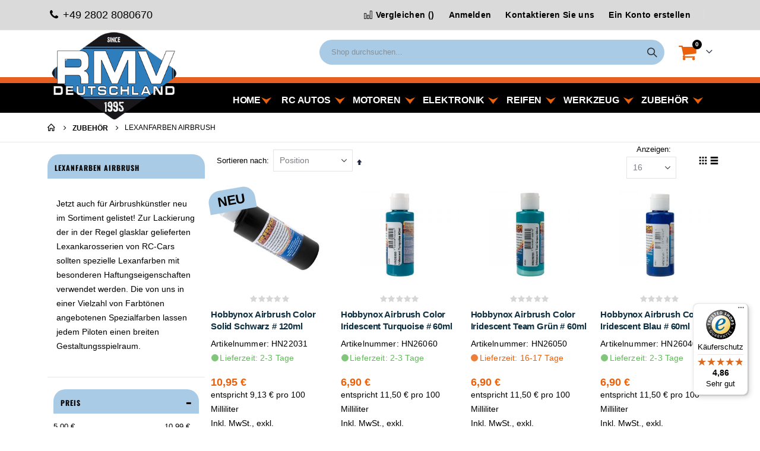

--- FILE ---
content_type: text/html
request_url: https://www.rmv-deutschland.de/zubehor/lexanfarben-airbrush.html
body_size: 18702
content:
<!doctype html>
<html lang="de">
    <head >
        <script>
    var LOCALE = 'de\u002DDE';
    var BASE_URL = 'https\u003A\u002F\u002Fwww.rmv\u002Ddeutschland.de\u002F';
    var require = {
        'baseUrl': 'https\u003A\u002F\u002Fwww.rmv\u002Ddeutschland.de\u002Fstatic\u002Ffrontend\u002FHachmannconsulting\u002FRMV\u002Fde_DE'
    };</script>        <meta charset="utf-8"/>
<meta name="title" content="Lexanfarben Airbrush"/>
<meta name="description" content="Jetzt auch für Airbrushkünstler neu im Sortiment gelistet! Zur Lackierung der in der Regel glasklar gelieferten Lexankarosserien von RC-Cars sollten spezielle Lexanfarben mit besonderen Haftungseigenschaften verwendet werden. Die von uns in einer Vielzahl von Farbtönen angebotenen Spezialfarben lassen jedem Piloten einen breiten Gestaltungsspielraum."/>
<meta name="keywords" content="Hobbynox, Airbrush, Airbrush Zubehör, Airbrush Colour, Lexanfarben, Farben, RC Auto Zubehör, Zubehör, RC Car, RC Auto, RC Motor, RC Nitro, RC Elektro, Arrowmax, Mugen, Reckward Tuning, Serpent, Bittydesign, Motorex, AKA, Contact, REDS Racing, Reds, 1:10, 1:8, Wettbewerbsmotor, Verbrenner, Nitro, Elektro, Modellbau, Monster, Truck, Buggy, Truggy, Scale, Onroad, Offroad, Tourenwagen, Scale, Ersatzteile, Tuningteile, RMV, RMV Deutschland, Spezialist, Dein Spezialist, HobbyNox, "/>
<meta name="robots" content="INDEX,FOLLOW"/>
<meta name="viewport" content="width=device-width, initial-scale=1, maximum-scale=1.0, user-scalable=no"/>
<meta name="format-detection" content="telephone=no"/>
<title>Lexanfarben Airbrush</title>
<link  rel="stylesheet" type="text/css"  media="all" href="https://www.rmv-deutschland.de/static/frontend/Hachmannconsulting/RMV/de_DE/mage/calendar.css" />
<link  rel="stylesheet" type="text/css"  media="all" href="https://www.rmv-deutschland.de/static/frontend/Hachmannconsulting/RMV/de_DE/Mageplaza_Blog/css/mpBlogIcon.css" />
<link  rel="stylesheet" type="text/css"  media="all" href="https://www.rmv-deutschland.de/static/frontend/Hachmannconsulting/RMV/de_DE/css/styles-m.css" />
<link  rel="stylesheet" type="text/css"  media="all" href="https://www.rmv-deutschland.de/static/frontend/Hachmannconsulting/RMV/de_DE/owl.carousel/assets/owl.carousel.css" />
<link  rel="stylesheet" type="text/css"  media="all" href="https://www.rmv-deutschland.de/static/frontend/Hachmannconsulting/RMV/de_DE/fancybox/css/jquery.fancybox.css" />
<link  rel="stylesheet" type="text/css"  media="all" href="https://www.rmv-deutschland.de/static/frontend/Hachmannconsulting/RMV/de_DE/icon-fonts/css/porto-icons-codes.css" />
<link  rel="stylesheet" type="text/css"  media="all" href="https://www.rmv-deutschland.de/static/frontend/Hachmannconsulting/RMV/de_DE/simple-line-icons/css/simple-line-icons.css" />
<link  rel="stylesheet" type="text/css"  media="all" href="https://www.rmv-deutschland.de/static/frontend/Hachmannconsulting/RMV/de_DE/icon-fonts/css/animation.css" />
<link  rel="stylesheet" type="text/css"  media="all" href="https://www.rmv-deutschland.de/static/frontend/Hachmannconsulting/RMV/de_DE/font-awesome/css/font-awesome.min.css" />
<link  rel="stylesheet" type="text/css"  media="all" href="https://www.rmv-deutschland.de/static/frontend/Hachmannconsulting/RMV/de_DE/jquery/uppy/dist/uppy-custom.css" />
<link  rel="stylesheet" type="text/css"  media="all" href="https://www.rmv-deutschland.de/static/frontend/Hachmannconsulting/RMV/de_DE/Klarna_Keb/css/button.css" />
<link  rel="stylesheet" type="text/css"  media="all" href="https://www.rmv-deutschland.de/static/frontend/Hachmannconsulting/RMV/de_DE/Mageplaza_Search/css/algoliasearch.css" />
<link  rel="stylesheet" type="text/css"  media="all" href="https://www.rmv-deutschland.de/static/frontend/Hachmannconsulting/RMV/de_DE/Smartwave_Dailydeals/css/style.css" />
<link  rel="stylesheet" type="text/css"  media="all" href="https://www.rmv-deutschland.de/static/frontend/Hachmannconsulting/RMV/de_DE/Smartwave_Filterproducts/css/owl.carousel/assets/owl.carousel.css" />
<link  rel="stylesheet" type="text/css"  media="screen and (min-width: 768px)" href="https://www.rmv-deutschland.de/static/frontend/Hachmannconsulting/RMV/de_DE/css/styles-l.css" />
<link  rel="stylesheet" type="text/css"  media="print" href="https://www.rmv-deutschland.de/static/frontend/Hachmannconsulting/RMV/de_DE/css/print.css" />
<link  rel="stylesheet" type="text/css"  media="all" href="https://www.rmv-deutschland.de/static/frontend/Hachmannconsulting/RMV/de_DE/css/rmv.css" />
<script  type="text/javascript"  src="https://www.rmv-deutschland.de/static/_cache/merged/7181f4bfecd6a85470d286ab941976ab.js"></script>
<link  rel="stylesheet" type="text/css" href="//fonts.googleapis.com/css?family=Shadows+Into+Light" />
<link  rel="icon" type="image/x-icon" href="https://www.rmv-deutschland.de/media/favicon/stores/1/favicon.ico" />
<link  rel="shortcut icon" type="image/x-icon" href="https://www.rmv-deutschland.de/media/favicon/stores/1/favicon.ico" />
<link  rel="canonical" href="https://www.rmv-deutschland.de/zubehor/lexanfarben-airbrush.html" />
<script id="Cookiebot" src="https://consent.cookiebot.com/uc.js" data-cbid="80e66892-8053-4040-bf15-b0d285ea0d05" type="text/javascript"></script>        		    <link rel="stylesheet" type="text/css" media="all" href="https://www.rmv-deutschland.de/media/porto/web/bootstrap/css/bootstrap.optimized.min.css">
    <link rel="stylesheet" type="text/css" media="all" href="https://www.rmv-deutschland.de/media/porto/web/css/animate.css">
    <link rel="stylesheet" type="text/css" media="all" href="https://www.rmv-deutschland.de/media/porto/web/css/header/type2.css">
    <link rel="stylesheet" type="text/css" media="all" href="https://www.rmv-deutschland.de/media/porto/web/css/custom.css">
    <link rel="stylesheet" type="text/css" media="all" href="https://www.rmv-deutschland.de/media/porto/configed_css/design_default.css">
    <link rel="stylesheet" type="text/css" media="all" href="https://www.rmv-deutschland.de/media/porto/configed_css/settings_default.css">
    <link rel="stylesheet" type="text/css" media="all" href="https://www.rmv-deutschland.de/media/porto/web/css/rmv2025-2.css">
    <script type="text/javascript">
        require([
            'jquery'
        ], function ($) {
            $(document).ready(function(){
                $("body").addClass("layout-1140");
                $("body").addClass("wide");
                                                $(".drop-menu > a").off("click").on("click", function(){
                    if($(this).parent().children(".nav-sections").hasClass("visible"))
                        $(this).parent().children(".nav-sections").removeClass("visible");
                    else
                        $(this).parent().children(".nav-sections").addClass("visible")
                });
            });
                    });
    </script>
<link rel="icon" type="image/x-icon" href="https://www.rmv-deutschland.de/media/porto/web/icons/favicon.ico">
<link rel="icon" type="image/png" sizes="16x16" href="https://www.rmv-deutschland.de/media/porto/web/icons/favicon-16x16.png">
<link rel="icon" type="image/png" sizes="32x32" href="https://www.rmv-deutschland.de/media/porto/web/icons/favicon-32x32.png">
<link rel="apple-touch-icon" sizes="180x180" href="https://www.rmv-deutschland.de/media/porto/web/icons/apple-touch-icon.png">
<link rel="icon" type="image/png" sizes="192x192" href="https://www.rmv-deutschland.de/media/porto/web/icons/android-chrome-192x192.png">
<link rel="icon" type="image/png" sizes="512x512" href="https://www.rmv-deutschland.de/media/porto/web/icons/android-chrome-512x512.png">
<meta name="theme-color" content="#ffffff">
<!-- Google tag (gtag.js) -->
<script async src="https://www.googletagmanager.com/gtag/js?id=G-K6SY75T79G"></script>
<script>
	window.dataLayer = window.dataLayer || [];
	function gtag(){dataLayer.push(arguments);}
	gtag('js', new Date());

	gtag('config', 'G-K6SY75T79G');
</script>
<!-- END Google tag (gtag.js) -->
    <script type="text/x-magento-init">
        {
            "*": {
                "Magento_PageCache/js/form-key-provider": {
                    "isPaginationCacheEnabled":
                        0                }
            }
        }
    </script>
    </head>
    <body data-container="body"
          data-mage-init='{"loaderAjax": {}, "loader": { "icon": "https://www.rmv-deutschland.de/static/frontend/Hachmannconsulting/RMV/de_DE/images/loader-2.gif"}}'
        id="html-body" class="page-with-filter page-products categorypath-zubehor-lexanfarben-airbrush category-lexanfarben-airbrush  layout-1140 wide catalog-category-view page-layout-2columns-left">
        
<script type="text/x-magento-init">
    {
        "*": {
            "Magento_PageBuilder/js/widget-initializer": {
                "config": {"[data-content-type=\"slider\"][data-appearance=\"default\"]":{"Magento_PageBuilder\/js\/content-type\/slider\/appearance\/default\/widget":false},"[data-content-type=\"map\"]":{"Magento_PageBuilder\/js\/content-type\/map\/appearance\/default\/widget":false},"[data-content-type=\"row\"]":{"Magento_PageBuilder\/js\/content-type\/row\/appearance\/default\/widget":false},"[data-content-type=\"tabs\"]":{"Magento_PageBuilder\/js\/content-type\/tabs\/appearance\/default\/widget":false},"[data-content-type=\"slide\"]":{"Magento_PageBuilder\/js\/content-type\/slide\/appearance\/default\/widget":{"buttonSelector":".pagebuilder-slide-button","showOverlay":"hover","dataRole":"slide"}},"[data-content-type=\"banner\"]":{"Magento_PageBuilder\/js\/content-type\/banner\/appearance\/default\/widget":{"buttonSelector":".pagebuilder-banner-button","showOverlay":"hover","dataRole":"banner"}},"[data-content-type=\"buttons\"]":{"Magento_PageBuilder\/js\/content-type\/buttons\/appearance\/inline\/widget":false},"[data-content-type=\"products\"][data-appearance=\"carousel\"]":{"Magento_PageBuilder\/js\/content-type\/products\/appearance\/carousel\/widget":false}},
                "breakpoints": {"desktop":{"label":"Desktop","stage":true,"default":true,"class":"desktop-switcher","icon":"Magento_PageBuilder::css\/images\/switcher\/switcher-desktop.svg","conditions":{"min-width":"1024px"},"options":{"products":{"default":{"slidesToShow":"5"}}}},"tablet":{"conditions":{"max-width":"1024px","min-width":"768px"},"options":{"products":{"default":{"slidesToShow":"4"},"continuous":{"slidesToShow":"3"}}}},"mobile":{"label":"Mobile","stage":true,"class":"mobile-switcher","icon":"Magento_PageBuilder::css\/images\/switcher\/switcher-mobile.svg","media":"only screen and (max-width: 768px)","conditions":{"max-width":"768px","min-width":"640px"},"options":{"products":{"default":{"slidesToShow":"3"}}}},"mobile-small":{"conditions":{"max-width":"640px"},"options":{"products":{"default":{"slidesToShow":"2"},"continuous":{"slidesToShow":"1"}}}}}            }
        }
    }
</script>

<div class="cookie-status-message" id="cookie-status">
    The store will not work correctly when cookies are disabled.</div>
<script type="text&#x2F;javascript">document.querySelector("#cookie-status").style.display = "none";</script>
<script type="text/x-magento-init">
    {
        "*": {
            "cookieStatus": {}
        }
    }
</script>

<script type="text/x-magento-init">
    {
        "*": {
            "mage/cookies": {
                "expires": null,
                "path": "\u002F",
                "domain": ".www.rmv\u002Ddeutschland.de",
                "secure": true,
                "lifetime": "10800"
            }
        }
    }
</script>
    <noscript>
        <div class="message global noscript">
            <div class="content">
                <p>
                    <strong>JavaScript scheint in Ihrem Browser deaktiviert zu sein.</strong>
                    <span>
                        Um unsere Website in bester Weise zu erfahren, aktivieren Sie Javascript in Ihrem Browser.                    </span>
                </p>
            </div>
        </div>
    </noscript>

<script>
    window.cookiesConfig = window.cookiesConfig || {};
    window.cookiesConfig.secure = true;
</script><script>    require.config({
        map: {
            '*': {
                wysiwygAdapter: 'mage/adminhtml/wysiwyg/tiny_mce/tinymceAdapter'
            }
        }
    });</script><script>    require.config({
        paths: {
            googleMaps: 'https\u003A\u002F\u002Fmaps.googleapis.com\u002Fmaps\u002Fapi\u002Fjs\u003Fv\u003D3.53\u0026key\u003D'
        },
        config: {
            'Magento_PageBuilder/js/utils/map': {
                style: '',
            },
            'Magento_PageBuilder/js/content-type/map/preview': {
                apiKey: '',
                apiKeyErrorMessage: 'You\u0020must\u0020provide\u0020a\u0020valid\u0020\u003Ca\u0020href\u003D\u0027https\u003A\u002F\u002Fwww.rmv\u002Ddeutschland.de\u002Fadminhtml\u002Fsystem_config\u002Fedit\u002Fsection\u002Fcms\u002F\u0023cms_pagebuilder\u0027\u0020target\u003D\u0027_blank\u0027\u003EGoogle\u0020Maps\u0020API\u0020key\u003C\u002Fa\u003E\u0020to\u0020use\u0020a\u0020map.'
            },
            'Magento_PageBuilder/js/form/element/map': {
                apiKey: '',
                apiKeyErrorMessage: 'You\u0020must\u0020provide\u0020a\u0020valid\u0020\u003Ca\u0020href\u003D\u0027https\u003A\u002F\u002Fwww.rmv\u002Ddeutschland.de\u002Fadminhtml\u002Fsystem_config\u002Fedit\u002Fsection\u002Fcms\u002F\u0023cms_pagebuilder\u0027\u0020target\u003D\u0027_blank\u0027\u003EGoogle\u0020Maps\u0020API\u0020key\u003C\u002Fa\u003E\u0020to\u0020use\u0020a\u0020map.'
            },
        }
    });</script><script>
    require.config({
        shim: {
            'Magento_PageBuilder/js/utils/map': {
                deps: ['googleMaps']
            }
        }
    });</script><script type="text/javascript">
require([
    'jquery'
], function ($) {
  // sticky filter on mobile
    $(window).on('load',function(){
      if ($('.toolbar').length > 0) {
        var init_filter_sticky = function() {
          var $obj = $('#layer-product-list > .toolbar.toolbar-products,#layer-product-list .search.results > .toolbar.toolbar-products');

          if (!$obj.prev('.filter-placeholder').length) {
            $('<div class="filter-placeholder m-0"></div>').insertBefore($obj);
          }
          var sticky_height = 0;
          if($('.page-header.sticky-header').length > 0){
            sticky_height = $('.page-header.sticky-header .header-main').outerHeight();
          }
          var $ph = $obj.prev('.filter-placeholder'),
              scrollTop = $(window).scrollTop(),
              offset = sticky_height;
          if ($ph.offset().top <= scrollTop + offset) {
            $ph.css('height', $obj.outerHeight() + parseInt($obj.css('margin-bottom')));
            $obj.addClass('sticky').css('top', offset);
          } else {
            $ph.css('height', '');
            $obj.removeClass('sticky');
          }
        };
        if (window.innerWidth < 992) {
          window.removeEventListener('scroll', init_filter_sticky);
          window.addEventListener('scroll', init_filter_sticky, {passive: true});
          init_filter_sticky();
        }
        $(window).on('resize', function() {
          if (window.innerWidth < 992) {
            window.removeEventListener('scroll', init_filter_sticky);
            window.addEventListener('scroll', init_filter_sticky, {passive: true});
          }else{
            window.removeEventListener('scroll', init_filter_sticky);
            $('#layer-product-list > .toolbar.toolbar-products').removeClass('sticky').css('top', '').prev('.filter-placeholder').css('height', '');
          }
        });
      }
    });
    // filter popup events
		$(document).on('click', '.sidebar-toggle', function(e) {
			e.preventDefault();
			var $html = $('html');
      var $obj = $('.columns .mobile-sidebar');
      var $obj2 = $('.columns .layered-filter-block-container');
      if (!$obj.parents().find('.sidebar-overlay').length) {
        $('<div class="sidebar-overlay"></div>').insertBefore($obj);
      }
      if (!$obj2.parents().find('.sidebar-overlay').length && $('.page-layout-1column').length) {
        $('<div class="sidebar-overlay"></div>').insertBefore($obj2);
      }
      if($('#ln_overlay').length) {
        var Isloader = $('#ln_overlay').detach();
        if (!$obj.prev('#ln_overlay').length) {
          Isloader.insertBefore($obj);
        }
        if (!$obj2.prev('#ln_overlay').length && $('.page-layout-1column').length) {
          Isloader.insertBefore($obj2);
        }
      }
			if ($html.hasClass('sidebar-opened')) {
				$html.removeClass('sidebar-opened');
				$('.sidebar-overlay').removeClass('active');
			} else {
				$html.addClass('sidebar-opened');
				$('.sidebar-overlay').addClass('active');
			}
		});

		$(document.body).on('click', '.sidebar-overlay', function() {
			$('html').removeClass('sidebar-opened');
			$('html').removeClass('filter-sidebar-opened');
			$(this).removeClass('active');
		});

		$(window).on('resize', function() {
			if (window.innerWidth > 991) {
				$('.sidebar-overlay').click();
			}
		});
});
</script>
<div class="page-wrapper"><header class="page-header type2" >
  <div class="main-panel-top">
      <div class="container">
          <div class="main-panel-inner">
              <div class="panel wrapper">
                  <div id="rmv_flags">
    <i class="porto-icon-phone"></i>
    +49 2802 8080670
</div>

<div id="hcrmv-en-popup" style="display: none;">
    <div class="row">
        <div class="col-md-4">
            <p>We are working hard on soon completion of the English contents and therefore ask you for just another little bit of patience. After dive into the world of motor sport with our range of nitro-powered and eco-friendly electric model cars designed to reach top speeds of up to 115 kph.</p>
            <p>For further questions we are always prepared to support you with detailed information. If you are interested, please get in contact with us.</p>
        </div>
        <div class="col-md-4">
            <div class="row">
                <div class="col-md-12">
                    <i class="porto-icon-phone"></i>
                    Tel.: +49 2802 8080670<br>
                    Fax: +49 2802 8080671
                </div>
            </div>
            <div class="row">
                <div class="col-md-12">
                    <i class="porto-icon-mail-alt"></i>
                    info@rmv-deutschland.de
                </div>
            </div>
            <div class="row">
                <div class="col-md-12">
                    <i class="porto-icon-location"></i>
                    Römerstraße 301-303<br>46519 Alpen - OT Drüpt<br>Germany
                </div>
            </div>
            <div class="row">
                <div class="col-md-12">
                    <i class="porto-icon-clock"></i>
                    <p><strong>Opening hours</strong><br>Mo - Th: 09:00 - 17:00<br>Fr: 09:00 - 14:00</p>
                </div>
            </div>
        </div>
    </div>
</div>

<script type="text/javascript">
    require(
        [
            'jquery',
            'Magento_Ui/js/modal/modal'
        ],
        function($,modal) {
            var options = {
                responsive: true,
                innerScroll: true,
                type: 'popup',
                title: 'English?',
                buttons: []
            };
            var enpopup = modal(options, $('#hcrmv-en-popup'));
            $("#hcrmv-en-link").on("click",function(){
                $('#hcrmv-en-popup').modal('openModal');
            });
        }
    );
</script>
                  <div class="header-left">
                                      </div>
                <div class="header-right">
                  <div class="panel header show-icon-tablet">
                    <div class="top-links-icon">
                      <a href="javascript:;">Links</a>
                    </div>
                    <ul class="header links">    <li class="greet welcome" data-bind="scope: 'customer'">
        <!-- ko if: customer().fullname  -->
        <span class="logged-in"
              data-bind="text: new String('Willkommen, %1!').
              replace('%1', customer().fullname)">
        </span>
        <!-- /ko -->
        <!-- ko ifnot: customer().fullname  -->
        <span class="not-logged-in"
              data-bind="text: 'Herzlich Willkommen bei RMV Deutschland'"></span>
                <!-- /ko -->
    </li>
        <script type="text/x-magento-init">
        {
            "*": {
                "Magento_Ui/js/core/app": {
                    "components": {
                        "customer": {
                            "component": "Magento_Customer/js/view/customer"
                        }
                    }
                }
            }
        }
    </script>
<li class="item link compare " data-bind="scope: 'compareProducts'" data-role="compare-products-link">
    <a class="action compare" title="Produkte vergleichen"
       data-bind="attr: {'href': compareProducts().listUrl}, css: {'': !compareProducts().count}"
    >
    	<em class="porto-icon-chart hidden-xs"></em>
        Vergleichen        (<span class="counter qty" data-bind="text: compareProducts().countCaption"></span>)
    </a>
</li>
<script type="text/x-magento-init">
{"[data-role=compare-products-link]": {"Magento_Ui/js/core/app": {"components":{"compareProducts":{"component":"Magento_Catalog\/js\/view\/compare-products"}}}}}
</script>
<li class="link authorization-link" data-label="oder">
    <a href="https://www.rmv-deutschland.de/customer/account/login/"        >Anmelden</a>
</li>
<li><a href="https://www.rmv-deutschland.de/contact">Kontaktieren Sie uns</a></li>
<li><a href="https://www.rmv-deutschland.de/customer/account/create/" id="idHu9kGEl9" >Ein Konto erstellen</a></li></ul>                  </div>
                  <span class="separator"></span>
                  <div class="panel header">
                                                          </div>
                                  </div>
              </div>
          </div>
      </div>
  </div>
  <div class="header-main">
    <div class="header content header-row">
            <a class="logo" href="https://www.rmv-deutschland.de/" title="RMV Deutschland">
        <img src="https://www.rmv-deutschland.de/media/logo/stores/1/rmvLOGO.png"
             alt="RMV Deutschland"
             width="505"             height="235"        />
    </a>
      <div class="header-left">

      </div>
      <div class="header-center">
        <div class="search-area show-icon-tablet">
          <a href="javascript:void(0);" class="search-toggle-icon"><span><i class="porto-icon-magnifier"></i></span></a>
          

<div class="block block-search">
    <div class="block block-title">
        <strong>Suche</strong>
    </div>

    <div class="block block-content">
        <form
            id="minisearch-form-top-search"
            class="form minisearch"
            action="https://www.rmv-deutschland.de/catalogsearch/result/"
            method="get"
        >
            <div class="field search">
                <label class="label" for="minisearch-input-top-search" data-role="minisearch-label">
                    <span>Suche</span>
                </label>

                <div class="control">
                    <input
                        id="minisearch-input-top-search"
                        type="text"
                        name="q"
                        value=""
                        placeholder="Shop durchsuchen..."
                        class="input-text"
                        maxlength="128"
                        role="combobox"
                        aria-haspopup="false"
                        aria-autocomplete="both"
                        aria-expanded="false"
                        autocomplete="off"
                        data-block="autocomplete-form"
                        data-mage-init="&#x7B;&quot;quickSearch&quot;&#x3A;&#x7B;&quot;formSelector&quot;&#x3A;&quot;&#x23;minisearch-form-top-search&quot;,&quot;url&quot;&#x3A;&quot;https&#x3A;&#x5C;&#x2F;&#x5C;&#x2F;www.rmv-deutschland.de&#x5C;&#x2F;search&#x5C;&#x2F;ajax&#x5C;&#x2F;suggest&#x5C;&#x2F;&quot;,&quot;destinationSelector&quot;&#x3A;&quot;&#x23;minisearch-autocomplete-top-search&quot;,&quot;templates&quot;&#x3A;&#x7B;&quot;term&quot;&#x3A;&#x7B;&quot;title&quot;&#x3A;&quot;Suchbegriffe&quot;,&quot;template&quot;&#x3A;&quot;Smile_ElasticsuiteCore&#x5C;&#x2F;autocomplete&#x5C;&#x2F;term&quot;&#x7D;,&quot;product&quot;&#x3A;&#x7B;&quot;title&quot;&#x3A;&quot;Produkte&quot;,&quot;template&quot;&#x3A;&quot;Smile_ElasticsuiteCatalog&#x5C;&#x2F;autocomplete&#x5C;&#x2F;product&quot;&#x7D;,&quot;category&quot;&#x3A;&#x7B;&quot;title&quot;&#x3A;&quot;Kategorien&quot;,&quot;template&quot;&#x3A;&quot;Smile_ElasticsuiteCatalog&#x5C;&#x2F;autocomplete&#x5C;&#x2F;category&quot;&#x7D;,&quot;product_attribute&quot;&#x3A;&#x7B;&quot;title&quot;&#x3A;&quot;Attribute&quot;,&quot;template&quot;&#x3A;&quot;Smile_ElasticsuiteCore&#x5C;&#x2F;autocomplete&#x5C;&#x2F;term&quot;,&quot;titleRenderer&quot;&#x3A;&quot;Smile_ElasticsuiteCatalog&#x5C;&#x2F;js&#x5C;&#x2F;autocomplete&#x5C;&#x2F;product-attribute&quot;&#x7D;&#x7D;,&quot;priceFormat&quot;&#x3A;&#x7B;&quot;pattern&quot;&#x3A;&quot;&#x25;s&#x5C;u00a0&#x5C;u20ac&quot;,&quot;precision&quot;&#x3A;2,&quot;requiredPrecision&quot;&#x3A;2,&quot;decimalSymbol&quot;&#x3A;&quot;,&quot;,&quot;groupSymbol&quot;&#x3A;&quot;.&quot;,&quot;groupLength&quot;&#x3A;3,&quot;integerRequired&quot;&#x3A;false&#x7D;,&quot;minSearchLength&quot;&#x3A;&quot;2&quot;&#x7D;&#x7D;"
                    />

                    <div id="minisearch-autocomplete-top-search" class="search-autocomplete"></div>

                                    </div>
            </div>

            <div class="actions">
                <button
                    type="submit"
                    title="Suche"
                    class="action search"
                >
                    <span>Suche</span>
                </button>
            </div>
        </form>
    </div>
</div>
            <div id="rmv-header-links">
                <span class="rmv-blog"><a href="https://www.rmv-deutschland.de/blog.html"><i class="porto-icon-pencil"></i> Blog</a></span>
            </div>
        </div>
      </div>
      <div class="header-right">
        <div class="header-contact">
                    <!-- <a href="https://www.rmv-deutschland.de/customer/account/" class="my-account" title="My Account"><i class="porto-icon-user-2"></i></a>
          <a href="https://www.rmv-deutschland.de/wishlist" class="wishlist mr-1" title="Wishlist"><i class="porto-icon-wishlist-2"></i></a> -->
        </div>
          <span data-action="toggle-nav" class="action nav-toggle"><span>Navigation umschalten</span></span>
        
<div data-block="minicart" class="minicart-wrapper cart-design-1">
    <a class="action showcart" href="https://www.rmv-deutschland.de/checkout/cart/"
       data-bind="scope: 'minicart_content'">
       <i class="minicart-icon porto-icon-cart-thick-1"></i>
        <span class="text">Cart</span>
        <span class="counter qty empty"
              data-bind="css: { empty: !!getCartParam('summary_count') == false }, blockLoader: isLoading">
            <span class="counter-number">
            <!-- ko if: getCartParam('summary_count') --><!-- ko text: getCartParam('summary_count') --><!-- /ko --><!-- /ko -->
            <!-- ko ifnot: getCartParam('summary_count') -->0<!-- /ko -->
            </span>
            <span class="counter-label">
                <!-- ko i18n: 'items' --><!-- /ko -->
            </span>
        </span>
    </a>
    <a class="showcart action-subtotal d-none" href="https://www.rmv-deutschland.de/checkout/cart/"
       data-bind="scope: 'minicart_content'">
        <span class="cart-subtotal">
          <span class="label1">Warenkorb</span>
          <span class="label2 d-none">Cart</span>
          <span class="cart-price">
            <span class="amount" data-bind="html: getCartParam('subtotal')">
              <!-- ko if: !getCartParam('subtotal') -->
                  <!-- ko i18n: '€ 0.00' --><!-- /ko -->
              <!-- /ko -->
            </span>
          </span>
        </span>
    </a>
            <div class="block block-minicart empty"
             data-role="dropdownDialog"
             data-mage-init='{"dropdownDialog":{
                "appendTo":"[data-block=minicart]",
                "triggerTarget":".showcart",
                "timeout": "2000",
                "closeOnMouseLeave": false,
                "closeOnEscape": true,
                "triggerClass":"active",
                "parentClass":"active",
                "buttons":[]}}'>
            <div id="minicart-content-wrapper" data-bind="scope: 'minicart_content'">
                <!-- ko template: getTemplate() --><!-- /ko -->
            </div>
        </div>
        <script>window.checkout = {"shoppingCartUrl":"https:\/\/www.rmv-deutschland.de\/checkout\/cart\/","checkoutUrl":"https:\/\/www.rmv-deutschland.de\/checkout\/","updateItemQtyUrl":"https:\/\/www.rmv-deutschland.de\/checkout\/sidebar\/updateItemQty\/","removeItemUrl":"https:\/\/www.rmv-deutschland.de\/checkout\/sidebar\/removeItem\/","imageTemplate":"Magento_Catalog\/product\/image_with_borders","baseUrl":"https:\/\/www.rmv-deutschland.de\/","minicartMaxItemsVisible":5,"websiteId":"1","maxItemsToDisplay":10,"storeId":"1","storeGroupId":"1","agreementIds":["1","2"],"customerLoginUrl":"https:\/\/www.rmv-deutschland.de\/customer\/account\/login\/","isRedirectRequired":false,"autocomplete":"off","captcha":{"user_login":{"isCaseSensitive":false,"imageHeight":50,"imageSrc":"","refreshUrl":"https:\/\/www.rmv-deutschland.de\/captcha\/refresh\/","isRequired":false,"timestamp":1769412285}}}</script>    <script type="text/x-magento-init">
    {
        "[data-block='minicart']": {
            "Magento_Ui/js/core/app": {"components":{"minicart_content":{"children":{"subtotal.container":{"children":{"subtotal":{"children":{"subtotal.totals":{"config":{"display_cart_subtotal_incl_tax":1,"display_cart_subtotal_excl_tax":0,"template":"Magento_Tax\/checkout\/minicart\/subtotal\/totals"},"children":{"subtotal.totals.msrp":{"component":"Magento_Msrp\/js\/view\/checkout\/minicart\/subtotal\/totals","config":{"displayArea":"minicart-subtotal-hidden","template":"Magento_Msrp\/checkout\/minicart\/subtotal\/totals"}}},"component":"Magento_Tax\/js\/view\/checkout\/minicart\/subtotal\/totals"}},"component":"uiComponent","config":{"template":"Magento_Checkout\/minicart\/subtotal"}}},"component":"uiComponent","config":{"displayArea":"subtotalContainer"}},"item.renderer":{"component":"Magento_Checkout\/js\/view\/cart-item-renderer","config":{"displayArea":"defaultRenderer","template":"Magento_Checkout\/minicart\/item\/default"},"children":{"item.image":{"component":"Magento_Catalog\/js\/view\/image","config":{"template":"Magento_Catalog\/product\/image","displayArea":"itemImage"}},"checkout.cart.item.price.sidebar":{"component":"uiComponent","config":{"template":"Magento_Checkout\/minicart\/item\/price","displayArea":"priceSidebar"}}}},"extra_info":{"component":"uiComponent","config":{"displayArea":"extraInfo"}},"promotion":{"component":"uiComponent","config":{"displayArea":"promotion"}}},"config":{"itemRenderer":{"default":"defaultRenderer","simple":"defaultRenderer","virtual":"defaultRenderer"},"template":"Magento_Checkout\/minicart\/content"},"component":"Magento_Checkout\/js\/view\/minicart"}},"types":[]}        },
        "*": {
            "Magento_Ui/js/block-loader": "https\u003A\u002F\u002Fwww.rmv\u002Ddeutschland.de\u002Fstatic\u002Ffrontend\u002FHachmannconsulting\u002FRMV\u002Fde_DE\u002Fimages\u002Floader\u002D1.gif"
        }
    }
    </script>
    </div>
      </div>
    </div>
  </div>
      <div class="sections nav-sections">
                <div class="section-items nav-sections-items"
             data-mage-init='{"tabs":{"openedState":"active"}}'>
                                            <div class="section-item-title nav-sections-item-title"
                     data-role="collapsible">
                    <a class="nav-sections-item-switch"
                       data-toggle="switch" href="#store.menu">
                        Menü                    </a>
                </div>
                <div class="section-item-content nav-sections-item-content"
                     id="store.menu"
                     data-role="content">
                    
<nav class="navigation sw-megamenu " role="navigation">
    <ul>
        
    <li class="ui-menu-item level0">
        <a href="https://www.rmv-deutschland.de/" class="level-top"><span>Home</span></a>
    </li>
<li class="ui-menu-item level0 classic parent "><div class="open-children-toggle"></div><a href="https://www.rmv-deutschland.de/rc-autos.html" class="level-top" title="RC Autos"><span>RC Autos</span></a><div class="level0 submenu"><div class="row"><ul class="subchildmenu "><li class="ui-menu-item level1 "><a href="https://www.rmv-deutschland.de/rc-autos/rc-autos-elektro-onroad.html" title="Elektro Onroad"><span>Elektro Onroad</span></a></li><li class="ui-menu-item level1 "><a href="https://www.rmv-deutschland.de/rc-autos/rc-autos-elektro-offroad.html" title="Elektro Offroad"><span>Elektro Offroad</span></a></li><li class="ui-menu-item level1 "><a href="https://www.rmv-deutschland.de/rc-autos/elektro-traktor.html" title="Elektro Traktor"><span>Elektro Traktor</span></a></li><li class="ui-menu-item level1 "><a href="https://www.rmv-deutschland.de/rc-autos/rc-autos-verbrenner-onroad.html" title="Verbrenner Onroad"><span>Verbrenner Onroad</span></a></li><li class="ui-menu-item level1 "><a href="https://www.rmv-deutschland.de/rc-autos/rc-autos-verbrenner-offroad.html" title="Verbrenner Offroad"><span>Verbrenner Offroad</span></a></li><li class="ui-menu-item level1 "><a href="https://www.rmv-deutschland.de/rc-autos/rc-auto-ersatzteile.html" title="Ersatzteile"><span>Ersatzteile</span></a></li><li class="ui-menu-item level1 "><a href="https://www.rmv-deutschland.de/rc-autos/rc-auto-tuningteile.html" title="Tuningteile"><span>Tuningteile</span></a></li></ul></div></div></li><li class="ui-menu-item level0 classic parent "><div class="open-children-toggle"></div><a href="https://www.rmv-deutschland.de/motoren.html" class="level-top" title="Motoren"><span>Motoren</span></a><div class="level0 submenu"><div class="row"><ul class="subchildmenu "><li class="ui-menu-item level1 "><a href="https://www.rmv-deutschland.de/motoren/elektromotor.html" title="Elektromotoren"><span>Elektromotoren</span></a></li><li class="ui-menu-item level1 "><a href="https://www.rmv-deutschland.de/motoren/verbrennermotor.html" title="Verbrennermotoren"><span>Verbrennermotoren</span></a></li><li class="ui-menu-item level1 "><a href="https://www.rmv-deutschland.de/motoren/ersatzteile-elektro.html" title="Ersatzteile Elektro"><span>Ersatzteile Elektro</span></a></li><li class="ui-menu-item level1 "><a href="https://www.rmv-deutschland.de/motoren/verbrenner-ersatzteile.html" title="Ersatzteile Verbrenner "><span>Ersatzteile Verbrenner </span></a></li><li class="ui-menu-item level1 "><a href="https://www.rmv-deutschland.de/motoren/ritzel-modul-1.html" title="Motorritzel  "><span>Motorritzel  </span></a></li><li class="ui-menu-item level1 "><a href="https://www.rmv-deutschland.de/motoren/zahnrader-modul-64.html" title="Hauptzahnräder "><span>Hauptzahnräder </span></a></li><li class="ui-menu-item level1 "><a href="https://www.rmv-deutschland.de/motoren/luftfiltersysteme.html" title="Luftfiltersysteme"><span>Luftfiltersysteme</span></a></li><li class="ui-menu-item level1 "><a href="https://www.rmv-deutschland.de/motoren/gluhkerzen.html" title="Glühkerzen"><span>Glühkerzen</span></a></li><li class="ui-menu-item level1 "><a href="https://www.rmv-deutschland.de/motoren/auspuffanlagen.html" title="Auspuffanlagen"><span>Auspuffanlagen</span></a></li><li class="ui-menu-item level1 "><a href="https://www.rmv-deutschland.de/motoren/treibstoffe.html" title="Treibstoffe"><span>Treibstoffe</span></a></li><li class="ui-menu-item level1 "><a href="https://www.rmv-deutschland.de/motoren/tankflaschen.html" title="Tankflaschen"><span>Tankflaschen</span></a></li><li class="ui-menu-item level1 "><a href="https://www.rmv-deutschland.de/motoren/startboxen.html" title="Startboxen"><span>Startboxen</span></a></li><li class="ui-menu-item level1 "><a href="https://www.rmv-deutschland.de/motoren/sonstiges.html" title="Zubehör"><span>Zubehör</span></a></li></ul></div></div></li><li class="ui-menu-item level0 classic parent "><div class="open-children-toggle"></div><a href="https://www.rmv-deutschland.de/elektronik.html" class="level-top" title="Elektronik"><span>Elektronik</span></a><div class="level0 submenu"><div class="row"><ul class="subchildmenu "><li class="ui-menu-item level1 "><a href="https://www.rmv-deutschland.de/elektronik/fernsteuerungen.html" title="Fernsteuerungen"><span>Fernsteuerungen</span></a></li><li class="ui-menu-item level1 "><a href="https://www.rmv-deutschland.de/elektronik/empfanger.html" title="Empfänger"><span>Empfänger</span></a></li><li class="ui-menu-item level1 "><a href="https://www.rmv-deutschland.de/elektronik/led-beleuchtung.html" title="LED Beleuchtung"><span>LED Beleuchtung</span></a></li><li class="ui-menu-item level1 "><a href="https://www.rmv-deutschland.de/elektronik/wireless-gerate.html" title="Wireless Geräte"><span>Wireless Geräte</span></a></li><li class="ui-menu-item level1 "><a href="https://www.rmv-deutschland.de/elektronik/fahrtenregler.html" title="Fahrtenregler"><span>Fahrtenregler</span></a></li><li class="ui-menu-item level1 "><a href="https://www.rmv-deutschland.de/elektronik/akkus.html" title="Akkus"><span>Akkus</span></a></li><li class="ui-menu-item level1 "><a href="https://www.rmv-deutschland.de/elektronik/ladetechnik.html" title="Ladegeräte"><span>Ladegeräte</span></a></li><li class="ui-menu-item level1 "><a href="https://www.rmv-deutschland.de/elektronik/servos.html" title="Servos"><span>Servos</span></a></li><li class="ui-menu-item level1 "><a href="https://www.rmv-deutschland.de/elektronik/ruderhorner.html" title="Servohebel"><span>Servohebel</span></a></li><li class="ui-menu-item level1 "><a href="https://www.rmv-deutschland.de/elektronik/sonstiges.html" title="Zubehör"><span>Zubehör</span></a></li></ul></div></div></li><li class="ui-menu-item level0 classic parent "><div class="open-children-toggle"></div><a href="https://www.rmv-deutschland.de/reifen.html" class="level-top" title="Reifen"><span>Reifen</span></a><div class="level0 submenu"><div class="row"><ul class="subchildmenu "><li class="ui-menu-item level1 "><a href="https://www.rmv-deutschland.de/reifen/onroad.html" title="Onroad "><span>Onroad </span></a></li><li class="ui-menu-item level1 "><a href="https://www.rmv-deutschland.de/reifen/offroad.html" title="Offroad"><span>Offroad</span></a></li><li class="ui-menu-item level1 "><a href="https://www.rmv-deutschland.de/reifen/felgen.html" title="Felgen"><span>Felgen</span></a></li><li class="ui-menu-item level1 "><a href="https://www.rmv-deutschland.de/reifen/einlagen.html" title="Einlagen"><span>Einlagen</span></a></li><li class="ui-menu-item level1 "><a href="https://www.rmv-deutschland.de/reifen/reifenkleber.html" title="Kleber"><span>Kleber</span></a></li><li class="ui-menu-item level1 "><a href="https://www.rmv-deutschland.de/reifen/zubehor.html" title="Zubehör"><span>Zubehör</span></a></li></ul></div></div></li><li class="ui-menu-item level0 classic parent "><div class="open-children-toggle"></div><a href="https://www.rmv-deutschland.de/werkzeug.html" class="level-top" title="Werkzeug"><span>Werkzeug</span></a><div class="level0 submenu"><div class="row"><ul class="subchildmenu "><li class="ui-menu-item level1 "><a href="https://www.rmv-deutschland.de/werkzeug/setup-systeme.html" title="Setup Systeme"><span>Setup Systeme</span></a></li><li class="ui-menu-item level1 "><a href="https://www.rmv-deutschland.de/werkzeug/lotwerkzeuge.html" title="Lötwerkzeuge"><span>Lötwerkzeuge</span></a></li><li class="ui-menu-item level1 "><a href="https://www.rmv-deutschland.de/werkzeug/werkzeug-sets.html" title="Werkzeug-Sets"><span>Werkzeug-Sets</span></a></li><li class="ui-menu-item level1 "><a href="https://www.rmv-deutschland.de/werkzeug/akkuschrauber-bits.html" title="Akkuschrauber-Bits"><span>Akkuschrauber-Bits</span></a></li><li class="ui-menu-item level1 "><a href="https://www.rmv-deutschland.de/werkzeug/innensechskant-schlussel.html" title="Innensechskantschlüssel"><span>Innensechskantschlüssel</span></a></li><li class="ui-menu-item level1 "><a href="https://www.rmv-deutschland.de/werkzeug/sechskant-steckschlussel.html" title="Steckschlüssel"><span>Steckschlüssel</span></a></li><li class="ui-menu-item level1 "><a href="https://www.rmv-deutschland.de/werkzeug/spurstangen-schlussel.html" title="Spurstangenschlüssel"><span>Spurstangenschlüssel</span></a></li><li class="ui-menu-item level1 "><a href="https://www.rmv-deutschland.de/werkzeug/schraubendreher.html" title="Schraubendreher"><span>Schraubendreher</span></a></li><li class="ui-menu-item level1 "><a href="https://www.rmv-deutschland.de/werkzeug/reibahlen.html" title="Reibahlen"><span>Reibahlen</span></a></li><li class="ui-menu-item level1 "><a href="https://www.rmv-deutschland.de/werkzeug/diverse-werkzeuge.html" title="Diverse Werkzeuge"><span>Diverse Werkzeuge</span></a></li></ul></div></div></li><li class="ui-menu-item level0 classic parent "><div class="open-children-toggle"></div><a href="https://www.rmv-deutschland.de/zubehor.html" class="level-top" title="Zubehör"><span>Zubehör</span></a><div class="level0 submenu"><div class="row"><ul class="subchildmenu "><li class="ui-menu-item level1 "><a href="https://www.rmv-deutschland.de/zubehor/fachzeitschrift.html" title="Fachzeitschrift"><span>Fachzeitschrift</span></a></li><li class="ui-menu-item level1 "><a href="https://www.rmv-deutschland.de/zubehor/fanartikel.html" title="Fanartikel"><span>Fanartikel</span></a></li><li class="ui-menu-item level1 "><a href="https://www.rmv-deutschland.de/zubehor/schmierstoffe.html" title="Reinigung + Pflege"><span>Reinigung + Pflege</span></a></li><li class="ui-menu-item level1 "><a href="https://www.rmv-deutschland.de/zubehor/airbrush-equipment.html" title="Airbrush Equipment"><span>Airbrush Equipment</span></a></li><li class="ui-menu-item level1 "><a href="https://www.rmv-deutschland.de/zubehor/lexanfarben-airbrush.html" title="Lexanfarben Airbrush"><span>Lexanfarben Airbrush</span></a></li><li class="ui-menu-item level1 "><a href="https://www.rmv-deutschland.de/zubehor/lexanfarben.html" title="Lexanfarben Spraydose "><span>Lexanfarben Spraydose </span></a></li><li class="ui-menu-item level1 "><a href="https://www.rmv-deutschland.de/zubehor/karosserien.html" title="Karosserien"><span>Karosserien</span></a></li><li class="ui-menu-item level1 "><a href="https://www.rmv-deutschland.de/zubehor/karoserrie-clipse.html" title="Clipse"><span>Clipse</span></a></li><li class="ui-menu-item level1 "><a href="https://www.rmv-deutschland.de/zubehor/silikonole.html" title="Silikonöle"><span>Silikonöle</span></a></li><li class="ui-menu-item level1 "><a href="https://www.rmv-deutschland.de/zubehor/kugellager.html" title="Kugellager"><span>Kugellager</span></a></li><li class="ui-menu-item level1 "><a href="https://www.rmv-deutschland.de/zubehor/arbeitsunterlagen.html" title="Arbeitsunterlagen"><span>Arbeitsunterlagen</span></a></li><li class="ui-menu-item level1 "><a href="https://www.rmv-deutschland.de/zubehor/transporttaschen.html" title="Transporttaschen"><span>Transporttaschen</span></a></li><li class="ui-menu-item level1 "><a href="https://www.rmv-deutschland.de/zubehor/multiboxen.html" title="Multiboxen"><span>Multiboxen</span></a></li><li class="ui-menu-item level1 "><a href="https://www.rmv-deutschland.de/zubehor/schrauben.html" title="Schrauben"><span>Schrauben</span></a></li><li class="ui-menu-item level1 "><a href="https://www.rmv-deutschland.de/zubehor/muttern.html" title="Muttern"><span>Muttern</span></a></li><li class="ui-menu-item level1 "><a href="https://www.rmv-deutschland.de/zubehor/scheiben.html" title="Scheiben"><span>Scheiben</span></a></li><li class="ui-menu-item level1 "><a href="https://www.rmv-deutschland.de/zubehor/sonstiges.html" title="Sonstiges"><span>Sonstiges</span></a></li></ul></div></div></li>    </ul>
</nav>

<script type="text/javascript">
    require([
        'jquery',
        'Smartwave_Megamenu/js/sw_megamenu'
    ], function ($) {
        $(".sw-megamenu").swMegamenu();
    });
</script>
                </div>
                                            <div class="section-item-title nav-sections-item-title"
                     data-role="collapsible">
                    <a class="nav-sections-item-switch"
                       data-toggle="switch" href="#store.links">
                        Konto                    </a>
                </div>
                <div class="section-item-content nav-sections-item-content"
                     id="store.links"
                     data-role="content">
                    <!-- Account links -->                </div>
                                    </div>
    </div>
</header>
<div class="breadcrumbs">
    <ul class="items">
                    <li class="item home">
                            <a href="https://www.rmv-deutschland.de/"
                   title="Zur Homepage">
                    Home                </a>
                        </li>
                    <li class="item category10">
                            <a href="https://www.rmv-deutschland.de/zubehor.html"
                   title="">
                    Zubehör                </a>
                        </li>
                    <li class="item category91">
                            <strong>Lexanfarben Airbrush</strong>
                        </li>
            </ul>
</div>
<main id="maincontent" class="page-main"><a id="contentarea" tabindex="-1"></a>
<div class="page-title-wrapper">
    <h1 class="page-title"
         id="page-title-heading"                     aria-labelledby="page-title-heading&#x20;toolbar-amount"
        >
        <span class="base" data-ui-id="page-title-wrapper" >Lexanfarben Airbrush</span>    </h1>
    </div>
<div class="page messages"><div data-placeholder="messages"></div>
<div data-bind="scope: 'messages'">
    <!-- ko if: cookieMessagesObservable() && cookieMessagesObservable().length > 0 -->
    <div aria-atomic="true" role="alert" class="messages" data-bind="foreach: {
        data: cookieMessagesObservable(), as: 'message'
    }">
        <div data-bind="attr: {
            class: 'message-' + message.type + ' ' + message.type + ' message',
            'data-ui-id': 'message-' + message.type
        }">
            <div data-bind="html: $parent.prepareMessageForHtml(message.text)"></div>
        </div>
    </div>
    <!-- /ko -->

    <div aria-atomic="true" role="alert" class="messages" data-bind="foreach: {
        data: messages().messages, as: 'message'
    }, afterRender: purgeMessages">
        <div data-bind="attr: {
            class: 'message-' + message.type + ' ' + message.type + ' message',
            'data-ui-id': 'message-' + message.type
        }">
            <div data-bind="html: $parent.prepareMessageForHtml(message.text)"></div>
        </div>
    </div>
</div>

<script type="text/x-magento-init">
    {
        "*": {
            "Magento_Ui/js/core/app": {
                "components": {
                        "messages": {
                            "component": "Magento_Theme/js/view/messages"
                        }
                    }
                }
            }
    }
</script>
</div><div class="page-main-inner"><div class="columns"><div class="column main"><input name="form_key" type="hidden" value="w1tjxdW0kqBVksQi" /><div id="authenticationPopup" data-bind="scope:'authenticationPopup', style: {display: 'none'}">
        <script>window.authenticationPopup = {"autocomplete":"off","customerRegisterUrl":"https:\/\/www.rmv-deutschland.de\/customer\/account\/create\/","customerForgotPasswordUrl":"https:\/\/www.rmv-deutschland.de\/customer\/account\/forgotpassword\/","baseUrl":"https:\/\/www.rmv-deutschland.de\/","customerLoginUrl":"https:\/\/www.rmv-deutschland.de\/customer\/ajax\/login\/"}</script>    <!-- ko template: getTemplate() --><!-- /ko -->
        <script type="text/x-magento-init">
        {
            "#authenticationPopup": {
                "Magento_Ui/js/core/app": {"components":{"authenticationPopup":{"component":"Magento_Customer\/js\/view\/authentication-popup","children":{"messages":{"component":"Magento_Ui\/js\/view\/messages","displayArea":"messages"},"captcha":{"component":"Magento_Captcha\/js\/view\/checkout\/loginCaptcha","displayArea":"additional-login-form-fields","formId":"user_login","configSource":"checkout"}}}}}            },
            "*": {
                "Magento_Ui/js/block-loader": "https\u003A\u002F\u002Fwww.rmv\u002Ddeutschland.de\u002Fstatic\u002Ffrontend\u002FHachmannconsulting\u002FRMV\u002Fde_DE\u002Fimages\u002Floader\u002D1.gif"
                            }
        }
    </script>
</div>
<script type="text/x-magento-init">
    {
        "*": {
            "Magento_Customer/js/section-config": {
                "sections": {"stores\/store\/switch":["*"],"stores\/store\/switchrequest":["*"],"directory\/currency\/switch":["*"],"*":["messages"],"customer\/account\/logout":["*","recently_viewed_product","recently_compared_product","persistent"],"customer\/account\/loginpost":["*"],"customer\/account\/createpost":["*"],"customer\/account\/editpost":["*"],"customer\/ajax\/login":["checkout-data","cart","captcha"],"catalog\/product_compare\/add":["compare-products"],"catalog\/product_compare\/remove":["compare-products"],"catalog\/product_compare\/clear":["compare-products"],"sales\/guest\/reorder":["cart"],"sales\/order\/reorder":["cart"],"checkout\/cart\/add":["cart","directory-data"],"checkout\/cart\/delete":["cart"],"checkout\/cart\/updatepost":["cart"],"checkout\/cart\/updateitemoptions":["cart"],"checkout\/cart\/couponpost":["cart"],"checkout\/cart\/estimatepost":["cart"],"checkout\/cart\/estimateupdatepost":["cart"],"checkout\/onepage\/saveorder":["cart","checkout-data","last-ordered-items"],"checkout\/sidebar\/removeitem":["cart"],"checkout\/sidebar\/updateitemqty":["cart"],"rest\/*\/v1\/carts\/*\/payment-information":["cart","last-ordered-items","captcha","instant-purchase"],"rest\/*\/v1\/guest-carts\/*\/payment-information":["cart","captcha"],"rest\/*\/v1\/guest-carts\/*\/selected-payment-method":["cart","checkout-data"],"rest\/*\/v1\/carts\/*\/selected-payment-method":["cart","checkout-data","instant-purchase"],"customer\/address\/*":["instant-purchase"],"customer\/account\/*":["instant-purchase"],"vault\/cards\/deleteaction":["instant-purchase"],"multishipping\/checkout\/overviewpost":["cart"],"paypal\/express\/placeorder":["cart","checkout-data"],"paypal\/payflowexpress\/placeorder":["cart","checkout-data"],"paypal\/express\/onauthorization":["cart","checkout-data"],"persistent\/index\/unsetcookie":["persistent"],"review\/product\/post":["review"],"paymentservicespaypal\/smartbuttons\/placeorder":["cart","checkout-data"],"paymentservicespaypal\/smartbuttons\/cancel":["cart","checkout-data"],"wishlist\/index\/add":["wishlist"],"wishlist\/index\/remove":["wishlist"],"wishlist\/index\/updateitemoptions":["wishlist"],"wishlist\/index\/update":["wishlist"],"wishlist\/index\/cart":["wishlist","cart"],"wishlist\/index\/fromcart":["wishlist","cart"],"wishlist\/index\/allcart":["wishlist","cart"],"wishlist\/shared\/allcart":["wishlist","cart"],"wishlist\/shared\/cart":["cart"],"amazon_payv2\/checkout\/completesession":["cart","checkout-data","last-ordered-items"],"braintree\/paypal\/placeorder":["cart","checkout-data"],"braintree\/googlepay\/placeorder":["cart","checkout-data"]},
                "clientSideSections": ["checkout-data","cart-data"],
                "baseUrls": ["https:\/\/www.rmv-deutschland.de\/"],
                "sectionNames": ["messages","customer","compare-products","last-ordered-items","cart","directory-data","captcha","instant-purchase","loggedAsCustomer","persistent","review","payments","wishlist","recently_viewed_product","recently_compared_product","product_data_storage","paypal-billing-agreement"]            }
        }
    }
</script>
<script type="text/x-magento-init">
    {
        "*": {
            "Magento_Customer/js/customer-data": {
                "sectionLoadUrl": "https\u003A\u002F\u002Fwww.rmv\u002Ddeutschland.de\u002Fcustomer\u002Fsection\u002Fload\u002F",
                "expirableSectionLifetime": 60,
                "expirableSectionNames": ["cart","persistent"],
                "cookieLifeTime": "10800",
                "cookieDomain": "",
                "updateSessionUrl": "https\u003A\u002F\u002Fwww.rmv\u002Ddeutschland.de\u002Fcustomer\u002Faccount\u002FupdateSession\u002F",
                "isLoggedIn": ""
            }
        }
    }
</script>
<script type="text/x-magento-init">
    {
        "*": {
            "Magento_Customer/js/invalidation-processor": {
                "invalidationRules": {
                    "website-rule": {
                        "Magento_Customer/js/invalidation-rules/website-rule": {
                            "scopeConfig": {
                                "websiteId": "1"
                            }
                        }
                    }
                }
            }
        }
    }
</script>
<script type="text/x-magento-init">
    {
        "body": {
            "pageCache": {"url":"https:\/\/www.rmv-deutschland.de\/page_cache\/block\/render\/id\/91\/","handles":["default","catalog_category_view","catalog_category_view_type_layered","catalog_category_view_type_layered_without_children","catalog_category_view_id_91"],"originalRequest":{"route":"catalog","controller":"category","action":"view","uri":"\/zubehor\/lexanfarben-airbrush.html"},"versionCookieName":"private_content_version"}        }
    }
</script>
<script>

//HC: Removed Zend_Json
require(['uiRegistry'], function(registry) {
    registry.set('amazonPayV2', {"region":"de","code":"amazon_payment_v2","is_method_available":true,"is_pay_only":true,"is_lwa_enabled":false,"is_guest_checkout_enabled":true});
});

require (['Amazon_PayV2/js/model/storage'], function(amazonStorage) {
    amazonStorage.clearAmazonCheckout();
});

</script>
<script type="text/x-magento-init">
    {
        "body": {
            "requireCookie": {"noCookieUrl":"https:\/\/www.rmv-deutschland.de\/cookie\/index\/noCookies\/","triggers":[".action.towishlist"],"isRedirectCmsPage":true}        }
    }
</script>

<div id="layer-product-list">
                <div class="toolbar toolbar-products" data-mage-init='{"productListToolbarForm":{"mode":"product_list_mode","direction":"product_list_dir","order":"product_list_order","limit":"product_list_limit","modeDefault":"grid","directionDefault":"asc","orderDefault":"position","limitDefault":16,"url":"https:\/\/www.rmv-deutschland.de\/zubehor\/lexanfarben-airbrush.html","formKey":"w1tjxdW0kqBVksQi","post":false}}'>
        <a href="#" class="porto-product-filters-toggle sidebar-toggle d-inline-flex d-lg-none"><svg data-name="Layer 3" id="Layer_3" viewBox="0 0 32 32" xmlns="http://www.w3.org/2000/svg"><line class="cls-1" x1="15" x2="26" y1="9" y2="9"></line><line class="cls-1" x1="6" x2="9" y1="9" y2="9"></line><line class="cls-1" x1="23" x2="26" y1="16" y2="16"></line><line class="cls-1" x1="6" x2="17" y1="16" y2="16"></line><line class="cls-1" x1="17" x2="26" y1="23" y2="23"></line><line class="cls-1" x1="6" x2="11" y1="23" y2="23"></line><path class="cls-2" d="M14.5,8.92A2.6,2.6,0,0,1,12,11.5,2.6,2.6,0,0,1,9.5,8.92a2.5,2.5,0,0,1,5,0Z"></path><path class="cls-2" d="M22.5,15.92a2.5,2.5,0,1,1-5,0,2.5,2.5,0,0,1,5,0Z"></path><path class="cls-3" d="M21,16a1,1,0,1,1-2,0,1,1,0,0,1,2,0Z"></path><path class="cls-2" d="M16.5,22.92A2.6,2.6,0,0,1,14,25.5a2.6,2.6,0,0,1-2.5-2.58,2.5,2.5,0,0,1,5,0Z"></path></svg> <span>Filter</span></a>
                    <div class="toolbar-sorter sorter">
    <label class="sorter-label" for="sorter">Sortieren nach</label>
    <select id="sorter" data-role="sorter" class="sorter-options">
                    <option value="position"
                                    selected="selected"
                                >
                Position            </option>
                    <option value="name"
                                >
                Produktname            </option>
                    <option value="sku"
                                >
                Artikelnummer            </option>
                    <option value="price"
                                >
                Preis            </option>
            </select>
            <a title="In&#x20;absteigender&#x20;Reihenfolge"
           href="#"
           class="action sorter-action sort-asc"
           data-role="direction-switcher"
           data-value="desc">
            <span>In absteigender Reihenfolge</span>
        </a>
    </div>
        
        <p class="toolbar-amount" id="toolbar-amount">
            Artikel <span class="toolbar-number">1</span>-<span class="toolbar-number">16</span> von <span class="toolbar-number">59</span>    </p>

        
    
        
                <div class="pages">
            <strong class="label pages-label" id="paging-label">Seite</strong>
            <ul class="items pages-items" aria-labelledby="paging-label">
            
            
            
                                                <li class="item current">
                        <strong class="page">
                            <span class="label">Sie lesen gerade Seite</span>
                            <span>1</span>
                        </strong>
                    </li>
                                                                <li class="item">
                        <a href="https://www.rmv-deutschland.de/zubehor/lexanfarben-airbrush.html?p=2" class="page">
                            <span class="label">Seite</span>
                            <span>2</span>
                        </a>
                    </li>
                                                                <li class="item">
                        <a href="https://www.rmv-deutschland.de/zubehor/lexanfarben-airbrush.html?p=3" class="page">
                            <span class="label">Seite</span>
                            <span>3</span>
                        </a>
                    </li>
                                                                <li class="item">
                        <a href="https://www.rmv-deutschland.de/zubehor/lexanfarben-airbrush.html?p=4" class="page">
                            <span class="label">Seite</span>
                            <span>4</span>
                        </a>
                    </li>
                            
            
            
                            <li class="item pages-item-next">
                                        <a class="action  next"
                       href="https://www.rmv-deutschland.de/zubehor/lexanfarben-airbrush.html?p=2"
                       title="Weiter">
                        <span class="label">Seite</span>
                        <span>Weiter</span>
                    </a>
                </li>
                        </ul>
        </div>
        
    
    

        <div class="field limiter">
    <label class="label" for="limiter">
        <span>Anzeigen</span>
    </label>
    <div class="control">
        <select id="limiter" data-role="limiter" class="limiter-options">
                            <option value="8"
                    >
                    8                </option>
                            <option value="16"
                                            selected="selected"
                    >
                    16                </option>
                            <option value="32"
                    >
                    32                </option>
                            <option value="all"
                    >
                    Alle(s)                </option>
                    </select>
    </div>
    <span class="limiter-text">pro Seite</span>
</div>
                        <div class="modes">
                            <strong class="modes-label" id="modes-label">Ansicht als</strong>
                                                <strong title="Raster"
                            class="modes-mode active mode-grid"
                            data-value="grid">
                        <span>Raster</span>
                    </strong>
                                                                <a class="modes-mode mode-list"
                       title="Liste"
                       href="#"
                       data-role="mode-switcher"
                       data-value="list"
                       id="mode-list"
                       aria-labelledby="modes-label mode-list">
                        <span>Liste</span>
                    </a>
                                        </div>
            </div>
<script>
    require([
        'jquery'
    ], function ($) {
        'use strict';
        if($('.layered-filter-block-container').length == 0){
            $('.infinite-loader').hide();
            $('.toolbar.toolbar-products').show();
        }
    });
</script>
    <script type="text/x-magento-init">
    {
        "body": {
            "addToWishlist": {"productType":["simple","virtual","downloadable","bundle","grouped","configurable"]}        }
    }
</script>
        <div class="products wrapper grid columns4  products-grid">
                <ol class="products list items product-items ">
                                        <li class="item product product-item">                <div class="product-item-info" data-container="product-grid">
                                        <div class="product photo product-item-photo">
                        <a href="https://www.rmv-deutschland.de/hobbynox-airbrush-color-solid-schwarz-120ml-rc-lexan-farbe-wei.html" tabindex="-1">
                                                    <img class="product-image-photo default_image" src="https://www.rmv-deutschland.de/media/catalog/product/cache/e6f0e8d3f0e1486fc78456d92d69fc90/h/n/hn22031_0.jpg" alt="HN22031 Hobbynox Airbrush Color Solid Schwarz # 120ml"/>
                                                                                                                            </a>
                        <div class="product-labels"><div class="product-label new-label">Neu</div></div>                                            </div>
                    <div class="product details product-item-details">
                                                                                                                                                <div class="product-reviews-summary short">
                            <div class="rating-summary">
                                <span class="label"><span>Rating:</span></span>
                                <div class="rating-result" title="0%">
                                    <span style="width:0"><span>0%</span></span>
                                </div>
                            </div>
                        </div>
                                                                                                    <strong class="product name product-item-name">
                                <a class="product-item-link"
                                   href="https://www.rmv-deutschland.de/hobbynox-airbrush-color-solid-schwarz-120ml-rc-lexan-farbe-wei.html">
                                    Hobbynox Airbrush Color Solid Schwarz # 120ml                                </a>
                            </strong>
                                                                        <p class="rmv_sku_list">
                            Artikelnummer: HN22031<br>
                                                        <span class="rmv-grid-delivery rmv-av-green">Lieferzeit: 2-3 Tage</span>
                        </p>
                                                <div class="price-box price-final_price" data-role="priceBox" data-product-id="18930" data-price-box="product-id-18930">

    

<span class="price-container price-final_price&#x20;tax&#x20;weee"
        >
        <span  id="product-price-18930"                data-price-amount="10.95"
        data-price-type="finalPrice"
        class="price-wrapper "
    ><span class="price">10,95 €</span></span>
        </span>

</div>    entspricht 9,13 € pro 100 Milliliter<div class="price-details">
                                        <span class="tax-details">Inkl. MwSt.<span class="tax-separator">, </span><span class="shipping-cost-details">exkl. <a href="https://www.rmv-deutschland.de/lieferung">Versandkosten</a></span></span>
                        </div>
                                                
                                                <div class="product-item-inner">
                            <div class="product actions product-item-actions">
                                                                                                                                    <a href="#"
                                       class="action towishlist actions-secondary "
                                       title="Zur Wunschliste hinzufügen"
                                       aria-label="Zur Wunschliste hinzufügen"
                                       data-post='{"action":"https:\/\/www.rmv-deutschland.de\/wishlist\/index\/add\/","data":{"product":18930,"uenc":"aHR0cHM6Ly93d3cucm12LWRldXRzY2hsYW5kLmRlL3p1YmVob3IvbGV4YW5mYXJiZW4tYWlyYnJ1c2guaHRtbA~~"}}'
                                       data-action="add-to-wishlist"
                                       role="button">
                                        <span>Zur Wunschliste hinzufügen</span>
                                    </a>
                                                                                                                                <div class="actions-primary">
                                                                                                                    <form data-role="tocart-form" action="https://www.rmv-deutschland.de/checkout/cart/add/uenc/aHR0cHM6Ly93d3cucm12LWRldXRzY2hsYW5kLmRlL3p1YmVob3IvbGV4YW5mYXJiZW4tYWlyYnJ1c2guaHRtbA~~/product/18930/" method="post">
                                            <input type="hidden" name="product" value="18930">
                                            <input type="hidden" name="uenc" value="[base64]~~">
                                                                                        <input name="form_key" type="hidden" value="w1tjxdW0kqBVksQi" />                                            <button type="submit"
                                                    title="In den Warenkorb"
                                                    class="action tocart primary">
                                                <span>In den Warenkorb</span>
                                            </button>
                                        </form>
                                                                    </div>
                                                                                                                                <a href="#"
                                   class="action tocompare actions-secondary "
                                   title="Zur Vergleichsliste hinzufügen"
                                   aria-label="Zur Vergleichsliste hinzufügen"
                                   data-post='{"action":"https:\/\/www.rmv-deutschland.de\/catalog\/product_compare\/add\/","data":{"product":"18930","uenc":"aHR0cHM6Ly93d3cucm12LWRldXRzY2hsYW5kLmRlL3p1YmVob3IvbGV4YW5mYXJiZW4tYWlyYnJ1c2guaHRtbA~~"}}'
                                   role="button">
                                    <span>Zur Vergleichsliste hinzufügen</span>
                                </a>
                                                            </div>
                        </div>
                                            </div>
                </div>
                                            </li><li class="item product product-item">                <div class="product-item-info" data-container="product-grid">
                                        <div class="product photo product-item-photo">
                        <a href="https://www.rmv-deutschland.de/hobbynox-airbrush-color-turquoise-iridescent-60mlrc-lexan-farbe-schillernd.html" tabindex="-1">
                                                    <img class="product-image-photo default_image" src="https://www.rmv-deutschland.de/media/catalog/product/cache/e6f0e8d3f0e1486fc78456d92d69fc90/h/n/hn26060_1_.jpg" alt="HN26060 Hobbynox Airbrush Color Iridescent Turquoise # 60ml"/>
                                                                                                                            </a>
                                                                    </div>
                    <div class="product details product-item-details">
                                                                                                                                                <div class="product-reviews-summary short">
                            <div class="rating-summary">
                                <span class="label"><span>Rating:</span></span>
                                <div class="rating-result" title="0%">
                                    <span style="width:0"><span>0%</span></span>
                                </div>
                            </div>
                        </div>
                                                                                                    <strong class="product name product-item-name">
                                <a class="product-item-link"
                                   href="https://www.rmv-deutschland.de/hobbynox-airbrush-color-turquoise-iridescent-60mlrc-lexan-farbe-schillernd.html">
                                    Hobbynox Airbrush Color Iridescent Turquoise # 60ml                                </a>
                            </strong>
                                                                        <p class="rmv_sku_list">
                            Artikelnummer: HN26060<br>
                                                        <span class="rmv-grid-delivery rmv-av-green">Lieferzeit: 2-3 Tage</span>
                        </p>
                                                <div class="price-box price-final_price" data-role="priceBox" data-product-id="8601" data-price-box="product-id-8601">

    

<span class="price-container price-final_price&#x20;tax&#x20;weee"
        >
        <span  id="product-price-8601"                data-price-amount="6.9"
        data-price-type="finalPrice"
        class="price-wrapper "
    ><span class="price">6,90 €</span></span>
        </span>

</div>    entspricht 11,50 € pro 100 Milliliter<div class="price-details">
                                        <span class="tax-details">Inkl. MwSt.<span class="tax-separator">, </span><span class="shipping-cost-details">exkl. <a href="https://www.rmv-deutschland.de/lieferung">Versandkosten</a></span></span>
                        </div>
                                                
                                                <div class="product-item-inner">
                            <div class="product actions product-item-actions">
                                                                                                                                    <a href="#"
                                       class="action towishlist actions-secondary "
                                       title="Zur Wunschliste hinzufügen"
                                       aria-label="Zur Wunschliste hinzufügen"
                                       data-post='{"action":"https:\/\/www.rmv-deutschland.de\/wishlist\/index\/add\/","data":{"product":8601,"uenc":"aHR0cHM6Ly93d3cucm12LWRldXRzY2hsYW5kLmRlL3p1YmVob3IvbGV4YW5mYXJiZW4tYWlyYnJ1c2guaHRtbA~~"}}'
                                       data-action="add-to-wishlist"
                                       role="button">
                                        <span>Zur Wunschliste hinzufügen</span>
                                    </a>
                                                                                                                                <div class="actions-primary">
                                                                                                                    <form data-role="tocart-form" action="https://www.rmv-deutschland.de/checkout/cart/add/uenc/aHR0cHM6Ly93d3cucm12LWRldXRzY2hsYW5kLmRlL3p1YmVob3IvbGV4YW5mYXJiZW4tYWlyYnJ1c2guaHRtbA~~/product/8601/" method="post">
                                            <input type="hidden" name="product" value="8601">
                                            <input type="hidden" name="uenc" value="[base64]">
                                                                                        <input name="form_key" type="hidden" value="w1tjxdW0kqBVksQi" />                                            <button type="submit"
                                                    title="In den Warenkorb"
                                                    class="action tocart primary">
                                                <span>In den Warenkorb</span>
                                            </button>
                                        </form>
                                                                    </div>
                                                                                                                                <a href="#"
                                   class="action tocompare actions-secondary "
                                   title="Zur Vergleichsliste hinzufügen"
                                   aria-label="Zur Vergleichsliste hinzufügen"
                                   data-post='{"action":"https:\/\/www.rmv-deutschland.de\/catalog\/product_compare\/add\/","data":{"product":"8601","uenc":"aHR0cHM6Ly93d3cucm12LWRldXRzY2hsYW5kLmRlL3p1YmVob3IvbGV4YW5mYXJiZW4tYWlyYnJ1c2guaHRtbA~~"}}'
                                   role="button">
                                    <span>Zur Vergleichsliste hinzufügen</span>
                                </a>
                                                            </div>
                        </div>
                                            </div>
                </div>
                                            </li><li class="item product product-item">                <div class="product-item-info" data-container="product-grid">
                                        <div class="product photo product-item-photo">
                        <a href="https://www.rmv-deutschland.de/hobbynox-airbrush-color-teal-gr-n-iridescent-60mlrc-lexan-farbe-schillernd.html" tabindex="-1">
                                                    <img class="product-image-photo default_image" src="https://www.rmv-deutschland.de/media/catalog/product/cache/e6f0e8d3f0e1486fc78456d92d69fc90/h/n/hn26050_1_.jpg" alt="HN26050 Hobbynox Airbrush Color Iridescent Team Grün # 60ml"/>
                                                                                                                            </a>
                                                                    </div>
                    <div class="product details product-item-details">
                                                                                                                                                <div class="product-reviews-summary short">
                            <div class="rating-summary">
                                <span class="label"><span>Rating:</span></span>
                                <div class="rating-result" title="0%">
                                    <span style="width:0"><span>0%</span></span>
                                </div>
                            </div>
                        </div>
                                                                                                    <strong class="product name product-item-name">
                                <a class="product-item-link"
                                   href="https://www.rmv-deutschland.de/hobbynox-airbrush-color-teal-gr-n-iridescent-60mlrc-lexan-farbe-schillernd.html">
                                    Hobbynox Airbrush Color Iridescent Team Grün # 60ml                                </a>
                            </strong>
                                                                        <p class="rmv_sku_list">
                            Artikelnummer: HN26050<br>
                                                        <span class="rmv-grid-delivery rmv-av-orange">Lieferzeit: 16-17 Tage</span>
                        </p>
                                                <div class="price-box price-final_price" data-role="priceBox" data-product-id="8600" data-price-box="product-id-8600">

    

<span class="price-container price-final_price&#x20;tax&#x20;weee"
        >
        <span  id="product-price-8600"                data-price-amount="6.9"
        data-price-type="finalPrice"
        class="price-wrapper "
    ><span class="price">6,90 €</span></span>
        </span>

</div>    entspricht 11,50 € pro 100 Milliliter<div class="price-details">
                                        <span class="tax-details">Inkl. MwSt.<span class="tax-separator">, </span><span class="shipping-cost-details">exkl. <a href="https://www.rmv-deutschland.de/lieferung">Versandkosten</a></span></span>
                        </div>
                                                
                                                <div class="product-item-inner">
                            <div class="product actions product-item-actions">
                                                                                                                                    <a href="#"
                                       class="action towishlist actions-secondary "
                                       title="Zur Wunschliste hinzufügen"
                                       aria-label="Zur Wunschliste hinzufügen"
                                       data-post='{"action":"https:\/\/www.rmv-deutschland.de\/wishlist\/index\/add\/","data":{"product":8600,"uenc":"aHR0cHM6Ly93d3cucm12LWRldXRzY2hsYW5kLmRlL3p1YmVob3IvbGV4YW5mYXJiZW4tYWlyYnJ1c2guaHRtbA~~"}}'
                                       data-action="add-to-wishlist"
                                       role="button">
                                        <span>Zur Wunschliste hinzufügen</span>
                                    </a>
                                                                                                                                <div class="actions-primary">
                                                                                                                    <form data-role="tocart-form" action="https://www.rmv-deutschland.de/checkout/cart/add/uenc/aHR0cHM6Ly93d3cucm12LWRldXRzY2hsYW5kLmRlL3p1YmVob3IvbGV4YW5mYXJiZW4tYWlyYnJ1c2guaHRtbA~~/product/8600/" method="post">
                                            <input type="hidden" name="product" value="8600">
                                            <input type="hidden" name="uenc" value="[base64]">
                                                                                        <input name="form_key" type="hidden" value="w1tjxdW0kqBVksQi" />                                            <button type="submit"
                                                    title="In den Warenkorb"
                                                    class="action tocart primary">
                                                <span>In den Warenkorb</span>
                                            </button>
                                        </form>
                                                                    </div>
                                                                                                                                <a href="#"
                                   class="action tocompare actions-secondary "
                                   title="Zur Vergleichsliste hinzufügen"
                                   aria-label="Zur Vergleichsliste hinzufügen"
                                   data-post='{"action":"https:\/\/www.rmv-deutschland.de\/catalog\/product_compare\/add\/","data":{"product":"8600","uenc":"aHR0cHM6Ly93d3cucm12LWRldXRzY2hsYW5kLmRlL3p1YmVob3IvbGV4YW5mYXJiZW4tYWlyYnJ1c2guaHRtbA~~"}}'
                                   role="button">
                                    <span>Zur Vergleichsliste hinzufügen</span>
                                </a>
                                                            </div>
                        </div>
                                            </div>
                </div>
                                            </li><li class="item product product-item">                <div class="product-item-info" data-container="product-grid">
                                        <div class="product photo product-item-photo">
                        <a href="https://www.rmv-deutschland.de/hobbynox-airbrush-color-blau-iridescent-60mlrc-lexan-farbe-schillernd.html" tabindex="-1">
                                                    <img class="product-image-photo default_image" src="https://www.rmv-deutschland.de/media/catalog/product/cache/e6f0e8d3f0e1486fc78456d92d69fc90/h/n/hn26040_1_.jpg" alt="HN26040 Hobbynox Airbrush Color Iridescent Blau # 60ml"/>
                                                                                                                            </a>
                                                                    </div>
                    <div class="product details product-item-details">
                                                                                                                                                <div class="product-reviews-summary short">
                            <div class="rating-summary">
                                <span class="label"><span>Rating:</span></span>
                                <div class="rating-result" title="0%">
                                    <span style="width:0"><span>0%</span></span>
                                </div>
                            </div>
                        </div>
                                                                                                    <strong class="product name product-item-name">
                                <a class="product-item-link"
                                   href="https://www.rmv-deutschland.de/hobbynox-airbrush-color-blau-iridescent-60mlrc-lexan-farbe-schillernd.html">
                                    Hobbynox Airbrush Color Iridescent Blau # 60ml                                </a>
                            </strong>
                                                                        <p class="rmv_sku_list">
                            Artikelnummer: HN26040<br>
                                                        <span class="rmv-grid-delivery rmv-av-green">Lieferzeit: 2-3 Tage</span>
                        </p>
                                                <div class="price-box price-final_price" data-role="priceBox" data-product-id="8599" data-price-box="product-id-8599">

    

<span class="price-container price-final_price&#x20;tax&#x20;weee"
        >
        <span  id="product-price-8599"                data-price-amount="6.9"
        data-price-type="finalPrice"
        class="price-wrapper "
    ><span class="price">6,90 €</span></span>
        </span>

</div>    entspricht 11,50 € pro 100 Milliliter<div class="price-details">
                                        <span class="tax-details">Inkl. MwSt.<span class="tax-separator">, </span><span class="shipping-cost-details">exkl. <a href="https://www.rmv-deutschland.de/lieferung">Versandkosten</a></span></span>
                        </div>
                                                
                                                <div class="product-item-inner">
                            <div class="product actions product-item-actions">
                                                                                                                                    <a href="#"
                                       class="action towishlist actions-secondary "
                                       title="Zur Wunschliste hinzufügen"
                                       aria-label="Zur Wunschliste hinzufügen"
                                       data-post='{"action":"https:\/\/www.rmv-deutschland.de\/wishlist\/index\/add\/","data":{"product":8599,"uenc":"aHR0cHM6Ly93d3cucm12LWRldXRzY2hsYW5kLmRlL3p1YmVob3IvbGV4YW5mYXJiZW4tYWlyYnJ1c2guaHRtbA~~"}}'
                                       data-action="add-to-wishlist"
                                       role="button">
                                        <span>Zur Wunschliste hinzufügen</span>
                                    </a>
                                                                                                                                <div class="actions-primary">
                                                                                                                    <form data-role="tocart-form" action="https://www.rmv-deutschland.de/checkout/cart/add/uenc/aHR0cHM6Ly93d3cucm12LWRldXRzY2hsYW5kLmRlL3p1YmVob3IvbGV4YW5mYXJiZW4tYWlyYnJ1c2guaHRtbA~~/product/8599/" method="post">
                                            <input type="hidden" name="product" value="8599">
                                            <input type="hidden" name="uenc" value="[base64]">
                                                                                        <input name="form_key" type="hidden" value="w1tjxdW0kqBVksQi" />                                            <button type="submit"
                                                    title="In den Warenkorb"
                                                    class="action tocart primary">
                                                <span>In den Warenkorb</span>
                                            </button>
                                        </form>
                                                                    </div>
                                                                                                                                <a href="#"
                                   class="action tocompare actions-secondary "
                                   title="Zur Vergleichsliste hinzufügen"
                                   aria-label="Zur Vergleichsliste hinzufügen"
                                   data-post='{"action":"https:\/\/www.rmv-deutschland.de\/catalog\/product_compare\/add\/","data":{"product":"8599","uenc":"aHR0cHM6Ly93d3cucm12LWRldXRzY2hsYW5kLmRlL3p1YmVob3IvbGV4YW5mYXJiZW4tYWlyYnJ1c2guaHRtbA~~"}}'
                                   role="button">
                                    <span>Zur Vergleichsliste hinzufügen</span>
                                </a>
                                                            </div>
                        </div>
                                            </div>
                </div>
                                            </li><li class="item product product-item">                <div class="product-item-info" data-container="product-grid">
                                        <div class="product photo product-item-photo">
                        <a href="https://www.rmv-deutschland.de/hobbynox-airbrush-color-purple-iridescent-60mlrc-lexan-farbe-schillernd.html" tabindex="-1">
                                                    <img class="product-image-photo default_image" src="https://www.rmv-deutschland.de/media/catalog/product/cache/e6f0e8d3f0e1486fc78456d92d69fc90/h/n/hn26030_1_.jpg" alt="HN26030 Hobbynox Airbrush Color Iridescent Lila # 60ml"/>
                                                                                                                            </a>
                                                                    </div>
                    <div class="product details product-item-details">
                                                                                                                                                <div class="product-reviews-summary short">
                            <div class="rating-summary">
                                <span class="label"><span>Rating:</span></span>
                                <div class="rating-result" title="0%">
                                    <span style="width:0"><span>0%</span></span>
                                </div>
                            </div>
                        </div>
                                                                                                    <strong class="product name product-item-name">
                                <a class="product-item-link"
                                   href="https://www.rmv-deutschland.de/hobbynox-airbrush-color-purple-iridescent-60mlrc-lexan-farbe-schillernd.html">
                                    Hobbynox Airbrush Color Iridescent Lila # 60ml                                </a>
                            </strong>
                                                                        <p class="rmv_sku_list">
                            Artikelnummer: HN26030<br>
                                                        <span class="rmv-grid-delivery rmv-av-green">Lieferzeit: 2-3 Tage</span>
                        </p>
                                                <div class="price-box price-final_price" data-role="priceBox" data-product-id="8598" data-price-box="product-id-8598">

    

<span class="price-container price-final_price&#x20;tax&#x20;weee"
        >
        <span  id="product-price-8598"                data-price-amount="6.9"
        data-price-type="finalPrice"
        class="price-wrapper "
    ><span class="price">6,90 €</span></span>
        </span>

</div>    entspricht 11,50 € pro 100 Milliliter<div class="price-details">
                                        <span class="tax-details">Inkl. MwSt.<span class="tax-separator">, </span><span class="shipping-cost-details">exkl. <a href="https://www.rmv-deutschland.de/lieferung">Versandkosten</a></span></span>
                        </div>
                                                
                                                <div class="product-item-inner">
                            <div class="product actions product-item-actions">
                                                                                                                                    <a href="#"
                                       class="action towishlist actions-secondary "
                                       title="Zur Wunschliste hinzufügen"
                                       aria-label="Zur Wunschliste hinzufügen"
                                       data-post='{"action":"https:\/\/www.rmv-deutschland.de\/wishlist\/index\/add\/","data":{"product":8598,"uenc":"aHR0cHM6Ly93d3cucm12LWRldXRzY2hsYW5kLmRlL3p1YmVob3IvbGV4YW5mYXJiZW4tYWlyYnJ1c2guaHRtbA~~"}}'
                                       data-action="add-to-wishlist"
                                       role="button">
                                        <span>Zur Wunschliste hinzufügen</span>
                                    </a>
                                                                                                                                <div class="actions-primary">
                                                                                                                    <form data-role="tocart-form" action="https://www.rmv-deutschland.de/checkout/cart/add/uenc/aHR0cHM6Ly93d3cucm12LWRldXRzY2hsYW5kLmRlL3p1YmVob3IvbGV4YW5mYXJiZW4tYWlyYnJ1c2guaHRtbA~~/product/8598/" method="post">
                                            <input type="hidden" name="product" value="8598">
                                            <input type="hidden" name="uenc" value="[base64]">
                                                                                        <input name="form_key" type="hidden" value="w1tjxdW0kqBVksQi" />                                            <button type="submit"
                                                    title="In den Warenkorb"
                                                    class="action tocart primary">
                                                <span>In den Warenkorb</span>
                                            </button>
                                        </form>
                                                                    </div>
                                                                                                                                <a href="#"
                                   class="action tocompare actions-secondary "
                                   title="Zur Vergleichsliste hinzufügen"
                                   aria-label="Zur Vergleichsliste hinzufügen"
                                   data-post='{"action":"https:\/\/www.rmv-deutschland.de\/catalog\/product_compare\/add\/","data":{"product":"8598","uenc":"aHR0cHM6Ly93d3cucm12LWRldXRzY2hsYW5kLmRlL3p1YmVob3IvbGV4YW5mYXJiZW4tYWlyYnJ1c2guaHRtbA~~"}}'
                                   role="button">
                                    <span>Zur Vergleichsliste hinzufügen</span>
                                </a>
                                                            </div>
                        </div>
                                            </div>
                </div>
                                            </li><li class="item product product-item">                <div class="product-item-info" data-container="product-grid">
                                        <div class="product photo product-item-photo">
                        <a href="https://www.rmv-deutschland.de/hobbynox-airbrush-color-rot-iridescent-60mlrc-lexan-farbe-schillernd.html" tabindex="-1">
                                                    <img class="product-image-photo default_image" src="https://www.rmv-deutschland.de/media/catalog/product/cache/e6f0e8d3f0e1486fc78456d92d69fc90/h/n/hn26020_1_.jpg" alt="HN26020 Hobbynox Airbrush Color Iridescent Rot # 60ml"/>
                                                                                                                            </a>
                                                                    </div>
                    <div class="product details product-item-details">
                                                                                                                                                <div class="product-reviews-summary short">
                            <div class="rating-summary">
                                <span class="label"><span>Rating:</span></span>
                                <div class="rating-result" title="0%">
                                    <span style="width:0"><span>0%</span></span>
                                </div>
                            </div>
                        </div>
                                                                                                    <strong class="product name product-item-name">
                                <a class="product-item-link"
                                   href="https://www.rmv-deutschland.de/hobbynox-airbrush-color-rot-iridescent-60mlrc-lexan-farbe-schillernd.html">
                                    Hobbynox Airbrush Color Iridescent Rot # 60ml                                </a>
                            </strong>
                                                                        <p class="rmv_sku_list">
                            Artikelnummer: HN26020<br>
                                                        <span class="rmv-grid-delivery rmv-av-green">Lieferzeit: 2-3 Tage</span>
                        </p>
                                                <div class="price-box price-final_price" data-role="priceBox" data-product-id="8597" data-price-box="product-id-8597">

    

<span class="price-container price-final_price&#x20;tax&#x20;weee"
        >
        <span  id="product-price-8597"                data-price-amount="6.9"
        data-price-type="finalPrice"
        class="price-wrapper "
    ><span class="price">6,90 €</span></span>
        </span>

</div>    entspricht 11,50 € pro 100 Milliliter<div class="price-details">
                                        <span class="tax-details">Inkl. MwSt.<span class="tax-separator">, </span><span class="shipping-cost-details">exkl. <a href="https://www.rmv-deutschland.de/lieferung">Versandkosten</a></span></span>
                        </div>
                                                
                                                <div class="product-item-inner">
                            <div class="product actions product-item-actions">
                                                                                                                                    <a href="#"
                                       class="action towishlist actions-secondary "
                                       title="Zur Wunschliste hinzufügen"
                                       aria-label="Zur Wunschliste hinzufügen"
                                       data-post='{"action":"https:\/\/www.rmv-deutschland.de\/wishlist\/index\/add\/","data":{"product":8597,"uenc":"aHR0cHM6Ly93d3cucm12LWRldXRzY2hsYW5kLmRlL3p1YmVob3IvbGV4YW5mYXJiZW4tYWlyYnJ1c2guaHRtbA~~"}}'
                                       data-action="add-to-wishlist"
                                       role="button">
                                        <span>Zur Wunschliste hinzufügen</span>
                                    </a>
                                                                                                                                <div class="actions-primary">
                                                                                                                    <form data-role="tocart-form" action="https://www.rmv-deutschland.de/checkout/cart/add/uenc/aHR0cHM6Ly93d3cucm12LWRldXRzY2hsYW5kLmRlL3p1YmVob3IvbGV4YW5mYXJiZW4tYWlyYnJ1c2guaHRtbA~~/product/8597/" method="post">
                                            <input type="hidden" name="product" value="8597">
                                            <input type="hidden" name="uenc" value="[base64]">
                                                                                        <input name="form_key" type="hidden" value="w1tjxdW0kqBVksQi" />                                            <button type="submit"
                                                    title="In den Warenkorb"
                                                    class="action tocart primary">
                                                <span>In den Warenkorb</span>
                                            </button>
                                        </form>
                                                                    </div>
                                                                                                                                <a href="#"
                                   class="action tocompare actions-secondary "
                                   title="Zur Vergleichsliste hinzufügen"
                                   aria-label="Zur Vergleichsliste hinzufügen"
                                   data-post='{"action":"https:\/\/www.rmv-deutschland.de\/catalog\/product_compare\/add\/","data":{"product":"8597","uenc":"aHR0cHM6Ly93d3cucm12LWRldXRzY2hsYW5kLmRlL3p1YmVob3IvbGV4YW5mYXJiZW4tYWlyYnJ1c2guaHRtbA~~"}}'
                                   role="button">
                                    <span>Zur Vergleichsliste hinzufügen</span>
                                </a>
                                                            </div>
                        </div>
                                            </div>
                </div>
                                            </li><li class="item product product-item">                <div class="product-item-info" data-container="product-grid">
                                        <div class="product photo product-item-photo">
                        <a href="https://www.rmv-deutschland.de/hobbynox-airbrush-color-candy-rot-iridescent-60mlrc-lexan-farbe-schillernd.html" tabindex="-1">
                                                    <img class="product-image-photo default_image" src="https://www.rmv-deutschland.de/media/catalog/product/cache/e6f0e8d3f0e1486fc78456d92d69fc90/h/n/hn26010_1_.jpg" alt="HN26010 Hobbynox Airbrush Color Iridescent Candy Rot # 60ml"/>
                                                                                                                            </a>
                                                                    </div>
                    <div class="product details product-item-details">
                                                                                                                                                <div class="product-reviews-summary short">
                            <div class="rating-summary">
                                <span class="label"><span>Rating:</span></span>
                                <div class="rating-result" title="0%">
                                    <span style="width:0"><span>0%</span></span>
                                </div>
                            </div>
                        </div>
                                                                                                    <strong class="product name product-item-name">
                                <a class="product-item-link"
                                   href="https://www.rmv-deutschland.de/hobbynox-airbrush-color-candy-rot-iridescent-60mlrc-lexan-farbe-schillernd.html">
                                    Hobbynox Airbrush Color Iridescent Candy Rot # 60ml                                </a>
                            </strong>
                                                                        <p class="rmv_sku_list">
                            Artikelnummer: HN26010<br>
                                                        <span class="rmv-grid-delivery rmv-av-green">Lieferzeit: 2-3 Tage</span>
                        </p>
                                                <div class="price-box price-final_price" data-role="priceBox" data-product-id="8596" data-price-box="product-id-8596">

    

<span class="price-container price-final_price&#x20;tax&#x20;weee"
        >
        <span  id="product-price-8596"                data-price-amount="6.9"
        data-price-type="finalPrice"
        class="price-wrapper "
    ><span class="price">6,90 €</span></span>
        </span>

</div>    entspricht 11,50 € pro 100 Milliliter<div class="price-details">
                                        <span class="tax-details">Inkl. MwSt.<span class="tax-separator">, </span><span class="shipping-cost-details">exkl. <a href="https://www.rmv-deutschland.de/lieferung">Versandkosten</a></span></span>
                        </div>
                                                
                                                <div class="product-item-inner">
                            <div class="product actions product-item-actions">
                                                                                                                                    <a href="#"
                                       class="action towishlist actions-secondary "
                                       title="Zur Wunschliste hinzufügen"
                                       aria-label="Zur Wunschliste hinzufügen"
                                       data-post='{"action":"https:\/\/www.rmv-deutschland.de\/wishlist\/index\/add\/","data":{"product":8596,"uenc":"aHR0cHM6Ly93d3cucm12LWRldXRzY2hsYW5kLmRlL3p1YmVob3IvbGV4YW5mYXJiZW4tYWlyYnJ1c2guaHRtbA~~"}}'
                                       data-action="add-to-wishlist"
                                       role="button">
                                        <span>Zur Wunschliste hinzufügen</span>
                                    </a>
                                                                                                                                <div class="actions-primary">
                                                                                                                    <form data-role="tocart-form" action="https://www.rmv-deutschland.de/checkout/cart/add/uenc/aHR0cHM6Ly93d3cucm12LWRldXRzY2hsYW5kLmRlL3p1YmVob3IvbGV4YW5mYXJiZW4tYWlyYnJ1c2guaHRtbA~~/product/8596/" method="post">
                                            <input type="hidden" name="product" value="8596">
                                            <input type="hidden" name="uenc" value="[base64]">
                                                                                        <input name="form_key" type="hidden" value="w1tjxdW0kqBVksQi" />                                            <button type="submit"
                                                    title="In den Warenkorb"
                                                    class="action tocart primary">
                                                <span>In den Warenkorb</span>
                                            </button>
                                        </form>
                                                                    </div>
                                                                                                                                <a href="#"
                                   class="action tocompare actions-secondary "
                                   title="Zur Vergleichsliste hinzufügen"
                                   aria-label="Zur Vergleichsliste hinzufügen"
                                   data-post='{"action":"https:\/\/www.rmv-deutschland.de\/catalog\/product_compare\/add\/","data":{"product":"8596","uenc":"aHR0cHM6Ly93d3cucm12LWRldXRzY2hsYW5kLmRlL3p1YmVob3IvbGV4YW5mYXJiZW4tYWlyYnJ1c2guaHRtbA~~"}}'
                                   role="button">
                                    <span>Zur Vergleichsliste hinzufügen</span>
                                </a>
                                                            </div>
                        </div>
                                            </div>
                </div>
                                            </li><li class="item product product-item">                <div class="product-item-info" data-container="product-grid">
                                        <div class="product photo product-item-photo">
                        <a href="https://www.rmv-deutschland.de/hobbynox-airbrush-color-gelb-iridescent-60mlrc-lexan-farbe-schillernd.html" tabindex="-1">
                                                    <img class="product-image-photo default_image" src="https://www.rmv-deutschland.de/media/catalog/product/cache/e6f0e8d3f0e1486fc78456d92d69fc90/h/n/hn26000_1_.jpg" alt="HN26000 Hobbynox Airbrush Color Iridescent Gelb # 60ml"/>
                                                                                                                            </a>
                                                                    </div>
                    <div class="product details product-item-details">
                                                                                                                                                <div class="product-reviews-summary short">
                            <div class="rating-summary">
                                <span class="label"><span>Rating:</span></span>
                                <div class="rating-result" title="0%">
                                    <span style="width:0"><span>0%</span></span>
                                </div>
                            </div>
                        </div>
                                                                                                    <strong class="product name product-item-name">
                                <a class="product-item-link"
                                   href="https://www.rmv-deutschland.de/hobbynox-airbrush-color-gelb-iridescent-60mlrc-lexan-farbe-schillernd.html">
                                    Hobbynox Airbrush Color Iridescent Gelb # 60ml                                </a>
                            </strong>
                                                                        <p class="rmv_sku_list">
                            Artikelnummer: HN26000<br>
                                                        <span class="rmv-grid-delivery rmv-av-green">Lieferzeit: 2-3 Tage</span>
                        </p>
                                                <div class="price-box price-final_price" data-role="priceBox" data-product-id="8595" data-price-box="product-id-8595">

    

<span class="price-container price-final_price&#x20;tax&#x20;weee"
        >
        <span  id="product-price-8595"                data-price-amount="6.9"
        data-price-type="finalPrice"
        class="price-wrapper "
    ><span class="price">6,90 €</span></span>
        </span>

</div>    entspricht 11,50 € pro 100 Milliliter<div class="price-details">
                                        <span class="tax-details">Inkl. MwSt.<span class="tax-separator">, </span><span class="shipping-cost-details">exkl. <a href="https://www.rmv-deutschland.de/lieferung">Versandkosten</a></span></span>
                        </div>
                                                
                                                <div class="product-item-inner">
                            <div class="product actions product-item-actions">
                                                                                                                                    <a href="#"
                                       class="action towishlist actions-secondary "
                                       title="Zur Wunschliste hinzufügen"
                                       aria-label="Zur Wunschliste hinzufügen"
                                       data-post='{"action":"https:\/\/www.rmv-deutschland.de\/wishlist\/index\/add\/","data":{"product":8595,"uenc":"aHR0cHM6Ly93d3cucm12LWRldXRzY2hsYW5kLmRlL3p1YmVob3IvbGV4YW5mYXJiZW4tYWlyYnJ1c2guaHRtbA~~"}}'
                                       data-action="add-to-wishlist"
                                       role="button">
                                        <span>Zur Wunschliste hinzufügen</span>
                                    </a>
                                                                                                                                <div class="actions-primary">
                                                                                                                    <form data-role="tocart-form" action="https://www.rmv-deutschland.de/checkout/cart/add/uenc/aHR0cHM6Ly93d3cucm12LWRldXRzY2hsYW5kLmRlL3p1YmVob3IvbGV4YW5mYXJiZW4tYWlyYnJ1c2guaHRtbA~~/product/8595/" method="post">
                                            <input type="hidden" name="product" value="8595">
                                            <input type="hidden" name="uenc" value="[base64]">
                                                                                        <input name="form_key" type="hidden" value="w1tjxdW0kqBVksQi" />                                            <button type="submit"
                                                    title="In den Warenkorb"
                                                    class="action tocart primary">
                                                <span>In den Warenkorb</span>
                                            </button>
                                        </form>
                                                                    </div>
                                                                                                                                <a href="#"
                                   class="action tocompare actions-secondary "
                                   title="Zur Vergleichsliste hinzufügen"
                                   aria-label="Zur Vergleichsliste hinzufügen"
                                   data-post='{"action":"https:\/\/www.rmv-deutschland.de\/catalog\/product_compare\/add\/","data":{"product":"8595","uenc":"aHR0cHM6Ly93d3cucm12LWRldXRzY2hsYW5kLmRlL3p1YmVob3IvbGV4YW5mYXJiZW4tYWlyYnJ1c2guaHRtbA~~"}}'
                                   role="button">
                                    <span>Zur Vergleichsliste hinzufügen</span>
                                </a>
                                                            </div>
                        </div>
                                            </div>
                </div>
                                            </li><li class="item product product-item">                <div class="product-item-info" data-container="product-grid">
                                        <div class="product photo product-item-photo">
                        <a href="https://www.rmv-deutschland.de/hobbynox-airbrush-color-grau-transparent-60mlrc-lexan-farbe.html" tabindex="-1">
                                                    <img class="product-image-photo default_image" src="https://www.rmv-deutschland.de/media/catalog/product/cache/e6f0e8d3f0e1486fc78456d92d69fc90/h/n/hn23070_1_.jpg" alt="HN23070 Hobbynox Airbrush Color Transparent Grau # 60ml "/>
                                                                                                                            </a>
                                                                    </div>
                    <div class="product details product-item-details">
                                                                                                                                                <div class="product-reviews-summary short">
                            <div class="rating-summary">
                                <span class="label"><span>Rating:</span></span>
                                <div class="rating-result" title="0%">
                                    <span style="width:0"><span>0%</span></span>
                                </div>
                            </div>
                        </div>
                                                                                                    <strong class="product name product-item-name">
                                <a class="product-item-link"
                                   href="https://www.rmv-deutschland.de/hobbynox-airbrush-color-grau-transparent-60mlrc-lexan-farbe.html">
                                    Hobbynox Airbrush Color Transparent Grau # 60ml                                 </a>
                            </strong>
                                                                        <p class="rmv_sku_list">
                            Artikelnummer: HN23070<br>
                                                        <span class="rmv-grid-delivery rmv-av-orange">Lieferzeit: 16-17 Tage</span>
                        </p>
                                                <div class="price-box price-final_price" data-role="priceBox" data-product-id="8594" data-price-box="product-id-8594">

    

<span class="price-container price-final_price&#x20;tax&#x20;weee"
        >
        <span  id="product-price-8594"                data-price-amount="5.95"
        data-price-type="finalPrice"
        class="price-wrapper "
    ><span class="price">5,95 €</span></span>
        </span>

</div>    entspricht 9,92 € pro 100 Milliliter<div class="price-details">
                                        <span class="tax-details">Inkl. MwSt.<span class="tax-separator">, </span><span class="shipping-cost-details">exkl. <a href="https://www.rmv-deutschland.de/lieferung">Versandkosten</a></span></span>
                        </div>
                                                
                                                <div class="product-item-inner">
                            <div class="product actions product-item-actions">
                                                                                                                                    <a href="#"
                                       class="action towishlist actions-secondary "
                                       title="Zur Wunschliste hinzufügen"
                                       aria-label="Zur Wunschliste hinzufügen"
                                       data-post='{"action":"https:\/\/www.rmv-deutschland.de\/wishlist\/index\/add\/","data":{"product":8594,"uenc":"aHR0cHM6Ly93d3cucm12LWRldXRzY2hsYW5kLmRlL3p1YmVob3IvbGV4YW5mYXJiZW4tYWlyYnJ1c2guaHRtbA~~"}}'
                                       data-action="add-to-wishlist"
                                       role="button">
                                        <span>Zur Wunschliste hinzufügen</span>
                                    </a>
                                                                                                                                <div class="actions-primary">
                                                                                                                    <form data-role="tocart-form" action="https://www.rmv-deutschland.de/checkout/cart/add/uenc/aHR0cHM6Ly93d3cucm12LWRldXRzY2hsYW5kLmRlL3p1YmVob3IvbGV4YW5mYXJiZW4tYWlyYnJ1c2guaHRtbA~~/product/8594/" method="post">
                                            <input type="hidden" name="product" value="8594">
                                            <input type="hidden" name="uenc" value="[base64]">
                                                                                        <input name="form_key" type="hidden" value="w1tjxdW0kqBVksQi" />                                            <button type="submit"
                                                    title="In den Warenkorb"
                                                    class="action tocart primary">
                                                <span>In den Warenkorb</span>
                                            </button>
                                        </form>
                                                                    </div>
                                                                                                                                <a href="#"
                                   class="action tocompare actions-secondary "
                                   title="Zur Vergleichsliste hinzufügen"
                                   aria-label="Zur Vergleichsliste hinzufügen"
                                   data-post='{"action":"https:\/\/www.rmv-deutschland.de\/catalog\/product_compare\/add\/","data":{"product":"8594","uenc":"aHR0cHM6Ly93d3cucm12LWRldXRzY2hsYW5kLmRlL3p1YmVob3IvbGV4YW5mYXJiZW4tYWlyYnJ1c2guaHRtbA~~"}}'
                                   role="button">
                                    <span>Zur Vergleichsliste hinzufügen</span>
                                </a>
                                                            </div>
                        </div>
                                            </div>
                </div>
                                            </li><li class="item product product-item">                <div class="product-item-info" data-container="product-grid">
                                        <div class="product photo product-item-photo">
                        <a href="https://www.rmv-deutschland.de/hobbynox-airbrush-color-gr-n-transparent-60mlrc-lexan-farbe.html" tabindex="-1">
                                                    <img class="product-image-photo default_image" src="https://www.rmv-deutschland.de/media/catalog/product/cache/e6f0e8d3f0e1486fc78456d92d69fc90/h/n/hn23060_1_.jpg" alt="HN23060 Hobbynox Airbrush Color Transparent Grün # 60ml"/>
                                                                                                                            </a>
                                                                    </div>
                    <div class="product details product-item-details">
                                                                                                                                                <div class="product-reviews-summary short">
                            <div class="rating-summary">
                                <span class="label"><span>Rating:</span></span>
                                <div class="rating-result" title="0%">
                                    <span style="width:0"><span>0%</span></span>
                                </div>
                            </div>
                        </div>
                                                                                                    <strong class="product name product-item-name">
                                <a class="product-item-link"
                                   href="https://www.rmv-deutschland.de/hobbynox-airbrush-color-gr-n-transparent-60mlrc-lexan-farbe.html">
                                    Hobbynox Airbrush Color Transparent Grün # 60ml                                </a>
                            </strong>
                                                                        <p class="rmv_sku_list">
                            Artikelnummer: HN23060<br>
                                                        <span class="rmv-grid-delivery rmv-av-green">Lieferzeit: 2-3 Tage</span>
                        </p>
                                                <div class="price-box price-final_price" data-role="priceBox" data-product-id="8593" data-price-box="product-id-8593">

    

<span class="price-container price-final_price&#x20;tax&#x20;weee"
        >
        <span  id="product-price-8593"                data-price-amount="5.95"
        data-price-type="finalPrice"
        class="price-wrapper "
    ><span class="price">5,95 €</span></span>
        </span>

</div>    entspricht 9,92 € pro 100 Milliliter<div class="price-details">
                                        <span class="tax-details">Inkl. MwSt.<span class="tax-separator">, </span><span class="shipping-cost-details">exkl. <a href="https://www.rmv-deutschland.de/lieferung">Versandkosten</a></span></span>
                        </div>
                                                
                                                <div class="product-item-inner">
                            <div class="product actions product-item-actions">
                                                                                                                                    <a href="#"
                                       class="action towishlist actions-secondary "
                                       title="Zur Wunschliste hinzufügen"
                                       aria-label="Zur Wunschliste hinzufügen"
                                       data-post='{"action":"https:\/\/www.rmv-deutschland.de\/wishlist\/index\/add\/","data":{"product":8593,"uenc":"aHR0cHM6Ly93d3cucm12LWRldXRzY2hsYW5kLmRlL3p1YmVob3IvbGV4YW5mYXJiZW4tYWlyYnJ1c2guaHRtbA~~"}}'
                                       data-action="add-to-wishlist"
                                       role="button">
                                        <span>Zur Wunschliste hinzufügen</span>
                                    </a>
                                                                                                                                <div class="actions-primary">
                                                                                                                    <form data-role="tocart-form" action="https://www.rmv-deutschland.de/checkout/cart/add/uenc/aHR0cHM6Ly93d3cucm12LWRldXRzY2hsYW5kLmRlL3p1YmVob3IvbGV4YW5mYXJiZW4tYWlyYnJ1c2guaHRtbA~~/product/8593/" method="post">
                                            <input type="hidden" name="product" value="8593">
                                            <input type="hidden" name="uenc" value="[base64]">
                                                                                        <input name="form_key" type="hidden" value="w1tjxdW0kqBVksQi" />                                            <button type="submit"
                                                    title="In den Warenkorb"
                                                    class="action tocart primary">
                                                <span>In den Warenkorb</span>
                                            </button>
                                        </form>
                                                                    </div>
                                                                                                                                <a href="#"
                                   class="action tocompare actions-secondary "
                                   title="Zur Vergleichsliste hinzufügen"
                                   aria-label="Zur Vergleichsliste hinzufügen"
                                   data-post='{"action":"https:\/\/www.rmv-deutschland.de\/catalog\/product_compare\/add\/","data":{"product":"8593","uenc":"aHR0cHM6Ly93d3cucm12LWRldXRzY2hsYW5kLmRlL3p1YmVob3IvbGV4YW5mYXJiZW4tYWlyYnJ1c2guaHRtbA~~"}}'
                                   role="button">
                                    <span>Zur Vergleichsliste hinzufügen</span>
                                </a>
                                                            </div>
                        </div>
                                            </div>
                </div>
                                            </li><li class="item product product-item">                <div class="product-item-info" data-container="product-grid">
                                        <div class="product photo product-item-photo">
                        <a href="https://www.rmv-deutschland.de/hobbynox-airbrush-color-blau-transparent-60mlrc-lexan-farbe.html" tabindex="-1">
                                                    <img class="product-image-photo default_image" src="https://www.rmv-deutschland.de/media/catalog/product/cache/e6f0e8d3f0e1486fc78456d92d69fc90/h/n/hn23050_1_.jpg" alt="HN23050 Hobbynox Airbrush Color Transparent Blau # 60ml "/>
                                                                                                                            </a>
                                                                    </div>
                    <div class="product details product-item-details">
                                                                                                                                                <div class="product-reviews-summary short">
                            <div class="rating-summary">
                                <span class="label"><span>Rating:</span></span>
                                <div class="rating-result" title="0%">
                                    <span style="width:0"><span>0%</span></span>
                                </div>
                            </div>
                        </div>
                                                                                                    <strong class="product name product-item-name">
                                <a class="product-item-link"
                                   href="https://www.rmv-deutschland.de/hobbynox-airbrush-color-blau-transparent-60mlrc-lexan-farbe.html">
                                    Hobbynox Airbrush Color Transparent Blau # 60ml                                 </a>
                            </strong>
                                                                        <p class="rmv_sku_list">
                            Artikelnummer: HN23050<br>
                                                        <span class="rmv-grid-delivery rmv-av-green">Lieferzeit: 2-3 Tage</span>
                        </p>
                                                <div class="price-box price-final_price" data-role="priceBox" data-product-id="8592" data-price-box="product-id-8592">

    

<span class="price-container price-final_price&#x20;tax&#x20;weee"
        >
        <span  id="product-price-8592"                data-price-amount="5.95"
        data-price-type="finalPrice"
        class="price-wrapper "
    ><span class="price">5,95 €</span></span>
        </span>

</div>    entspricht 9,92 € pro 100 Milliliter<div class="price-details">
                                        <span class="tax-details">Inkl. MwSt.<span class="tax-separator">, </span><span class="shipping-cost-details">exkl. <a href="https://www.rmv-deutschland.de/lieferung">Versandkosten</a></span></span>
                        </div>
                                                
                                                <div class="product-item-inner">
                            <div class="product actions product-item-actions">
                                                                                                                                    <a href="#"
                                       class="action towishlist actions-secondary "
                                       title="Zur Wunschliste hinzufügen"
                                       aria-label="Zur Wunschliste hinzufügen"
                                       data-post='{"action":"https:\/\/www.rmv-deutschland.de\/wishlist\/index\/add\/","data":{"product":8592,"uenc":"aHR0cHM6Ly93d3cucm12LWRldXRzY2hsYW5kLmRlL3p1YmVob3IvbGV4YW5mYXJiZW4tYWlyYnJ1c2guaHRtbA~~"}}'
                                       data-action="add-to-wishlist"
                                       role="button">
                                        <span>Zur Wunschliste hinzufügen</span>
                                    </a>
                                                                                                                                <div class="actions-primary">
                                                                                                                    <form data-role="tocart-form" action="https://www.rmv-deutschland.de/checkout/cart/add/uenc/aHR0cHM6Ly93d3cucm12LWRldXRzY2hsYW5kLmRlL3p1YmVob3IvbGV4YW5mYXJiZW4tYWlyYnJ1c2guaHRtbA~~/product/8592/" method="post">
                                            <input type="hidden" name="product" value="8592">
                                            <input type="hidden" name="uenc" value="[base64]">
                                                                                        <input name="form_key" type="hidden" value="w1tjxdW0kqBVksQi" />                                            <button type="submit"
                                                    title="In den Warenkorb"
                                                    class="action tocart primary">
                                                <span>In den Warenkorb</span>
                                            </button>
                                        </form>
                                                                    </div>
                                                                                                                                <a href="#"
                                   class="action tocompare actions-secondary "
                                   title="Zur Vergleichsliste hinzufügen"
                                   aria-label="Zur Vergleichsliste hinzufügen"
                                   data-post='{"action":"https:\/\/www.rmv-deutschland.de\/catalog\/product_compare\/add\/","data":{"product":"8592","uenc":"aHR0cHM6Ly93d3cucm12LWRldXRzY2hsYW5kLmRlL3p1YmVob3IvbGV4YW5mYXJiZW4tYWlyYnJ1c2guaHRtbA~~"}}'
                                   role="button">
                                    <span>Zur Vergleichsliste hinzufügen</span>
                                </a>
                                                            </div>
                        </div>
                                            </div>
                </div>
                                            </li><li class="item product product-item">                <div class="product-item-info" data-container="product-grid">
                                        <div class="product photo product-item-photo">
                        <a href="https://www.rmv-deutschland.de/hobbynox-airbrush-color-lila-transparent-60mlrc-lexan-farbe.html" tabindex="-1">
                                                    <img class="product-image-photo default_image" src="https://www.rmv-deutschland.de/media/catalog/product/cache/e6f0e8d3f0e1486fc78456d92d69fc90/h/n/hn23040_1_.jpg" alt="HN23040 Hobbynox Airbrush Color Transparent Lila # 60ml "/>
                                                                                                                            </a>
                                                                    </div>
                    <div class="product details product-item-details">
                                                                                                                                                <div class="product-reviews-summary short">
                            <div class="rating-summary">
                                <span class="label"><span>Rating:</span></span>
                                <div class="rating-result" title="0%">
                                    <span style="width:0"><span>0%</span></span>
                                </div>
                            </div>
                        </div>
                                                                                                    <strong class="product name product-item-name">
                                <a class="product-item-link"
                                   href="https://www.rmv-deutschland.de/hobbynox-airbrush-color-lila-transparent-60mlrc-lexan-farbe.html">
                                    Hobbynox Airbrush Color Transparent Lila # 60ml                                 </a>
                            </strong>
                                                                        <p class="rmv_sku_list">
                            Artikelnummer: HN23040<br>
                                                        <span class="rmv-grid-delivery rmv-av-green">Lieferzeit: 2-3 Tage</span>
                        </p>
                                                <div class="price-box price-final_price" data-role="priceBox" data-product-id="8591" data-price-box="product-id-8591">

    

<span class="price-container price-final_price&#x20;tax&#x20;weee"
        >
        <span  id="product-price-8591"                data-price-amount="5.95"
        data-price-type="finalPrice"
        class="price-wrapper "
    ><span class="price">5,95 €</span></span>
        </span>

</div>    entspricht 9,92 € pro 100 Milliliter<div class="price-details">
                                        <span class="tax-details">Inkl. MwSt.<span class="tax-separator">, </span><span class="shipping-cost-details">exkl. <a href="https://www.rmv-deutschland.de/lieferung">Versandkosten</a></span></span>
                        </div>
                                                
                                                <div class="product-item-inner">
                            <div class="product actions product-item-actions">
                                                                                                                                    <a href="#"
                                       class="action towishlist actions-secondary "
                                       title="Zur Wunschliste hinzufügen"
                                       aria-label="Zur Wunschliste hinzufügen"
                                       data-post='{"action":"https:\/\/www.rmv-deutschland.de\/wishlist\/index\/add\/","data":{"product":8591,"uenc":"aHR0cHM6Ly93d3cucm12LWRldXRzY2hsYW5kLmRlL3p1YmVob3IvbGV4YW5mYXJiZW4tYWlyYnJ1c2guaHRtbA~~"}}'
                                       data-action="add-to-wishlist"
                                       role="button">
                                        <span>Zur Wunschliste hinzufügen</span>
                                    </a>
                                                                                                                                <div class="actions-primary">
                                                                                                                    <form data-role="tocart-form" action="https://www.rmv-deutschland.de/checkout/cart/add/uenc/aHR0cHM6Ly93d3cucm12LWRldXRzY2hsYW5kLmRlL3p1YmVob3IvbGV4YW5mYXJiZW4tYWlyYnJ1c2guaHRtbA~~/product/8591/" method="post">
                                            <input type="hidden" name="product" value="8591">
                                            <input type="hidden" name="uenc" value="[base64]">
                                                                                        <input name="form_key" type="hidden" value="w1tjxdW0kqBVksQi" />                                            <button type="submit"
                                                    title="In den Warenkorb"
                                                    class="action tocart primary">
                                                <span>In den Warenkorb</span>
                                            </button>
                                        </form>
                                                                    </div>
                                                                                                                                <a href="#"
                                   class="action tocompare actions-secondary "
                                   title="Zur Vergleichsliste hinzufügen"
                                   aria-label="Zur Vergleichsliste hinzufügen"
                                   data-post='{"action":"https:\/\/www.rmv-deutschland.de\/catalog\/product_compare\/add\/","data":{"product":"8591","uenc":"aHR0cHM6Ly93d3cucm12LWRldXRzY2hsYW5kLmRlL3p1YmVob3IvbGV4YW5mYXJiZW4tYWlyYnJ1c2guaHRtbA~~"}}'
                                   role="button">
                                    <span>Zur Vergleichsliste hinzufügen</span>
                                </a>
                                                            </div>
                        </div>
                                            </div>
                </div>
                                            </li><li class="item product product-item">                <div class="product-item-info" data-container="product-grid">
                                        <div class="product photo product-item-photo">
                        <a href="https://www.rmv-deutschland.de/hobbynox-airbrush-color-rot-transparent-60mlrc-lexan-farbe.html" tabindex="-1">
                                                    <img class="product-image-photo default_image" src="https://www.rmv-deutschland.de/media/catalog/product/cache/e6f0e8d3f0e1486fc78456d92d69fc90/h/n/hn23030_1_.jpg" alt="HN23030 Hobbynox Airbrush Color Transparent Rot # 60ml "/>
                                                                                                                            </a>
                                                                    </div>
                    <div class="product details product-item-details">
                                                                                                                                                <div class="product-reviews-summary short">
                            <div class="rating-summary">
                                <span class="label"><span>Rating:</span></span>
                                <div class="rating-result" title="0%">
                                    <span style="width:0"><span>0%</span></span>
                                </div>
                            </div>
                        </div>
                                                                                                    <strong class="product name product-item-name">
                                <a class="product-item-link"
                                   href="https://www.rmv-deutschland.de/hobbynox-airbrush-color-rot-transparent-60mlrc-lexan-farbe.html">
                                    Hobbynox Airbrush Color Transparent Rot # 60ml                                 </a>
                            </strong>
                                                                        <p class="rmv_sku_list">
                            Artikelnummer: HN23030<br>
                                                        <span class="rmv-grid-delivery rmv-av-green">Lieferzeit: 2-3 Tage</span>
                        </p>
                                                <div class="price-box price-final_price" data-role="priceBox" data-product-id="8590" data-price-box="product-id-8590">

    

<span class="price-container price-final_price&#x20;tax&#x20;weee"
        >
        <span  id="product-price-8590"                data-price-amount="5.95"
        data-price-type="finalPrice"
        class="price-wrapper "
    ><span class="price">5,95 €</span></span>
        </span>

</div>    entspricht 9,92 € pro 100 Milliliter<div class="price-details">
                                        <span class="tax-details">Inkl. MwSt.<span class="tax-separator">, </span><span class="shipping-cost-details">exkl. <a href="https://www.rmv-deutschland.de/lieferung">Versandkosten</a></span></span>
                        </div>
                                                
                                                <div class="product-item-inner">
                            <div class="product actions product-item-actions">
                                                                                                                                    <a href="#"
                                       class="action towishlist actions-secondary "
                                       title="Zur Wunschliste hinzufügen"
                                       aria-label="Zur Wunschliste hinzufügen"
                                       data-post='{"action":"https:\/\/www.rmv-deutschland.de\/wishlist\/index\/add\/","data":{"product":8590,"uenc":"aHR0cHM6Ly93d3cucm12LWRldXRzY2hsYW5kLmRlL3p1YmVob3IvbGV4YW5mYXJiZW4tYWlyYnJ1c2guaHRtbA~~"}}'
                                       data-action="add-to-wishlist"
                                       role="button">
                                        <span>Zur Wunschliste hinzufügen</span>
                                    </a>
                                                                                                                                <div class="actions-primary">
                                                                                                                    <form data-role="tocart-form" action="https://www.rmv-deutschland.de/checkout/cart/add/uenc/aHR0cHM6Ly93d3cucm12LWRldXRzY2hsYW5kLmRlL3p1YmVob3IvbGV4YW5mYXJiZW4tYWlyYnJ1c2guaHRtbA~~/product/8590/" method="post">
                                            <input type="hidden" name="product" value="8590">
                                            <input type="hidden" name="uenc" value="[base64]">
                                                                                        <input name="form_key" type="hidden" value="w1tjxdW0kqBVksQi" />                                            <button type="submit"
                                                    title="In den Warenkorb"
                                                    class="action tocart primary">
                                                <span>In den Warenkorb</span>
                                            </button>
                                        </form>
                                                                    </div>
                                                                                                                                <a href="#"
                                   class="action tocompare actions-secondary "
                                   title="Zur Vergleichsliste hinzufügen"
                                   aria-label="Zur Vergleichsliste hinzufügen"
                                   data-post='{"action":"https:\/\/www.rmv-deutschland.de\/catalog\/product_compare\/add\/","data":{"product":"8590","uenc":"aHR0cHM6Ly93d3cucm12LWRldXRzY2hsYW5kLmRlL3p1YmVob3IvbGV4YW5mYXJiZW4tYWlyYnJ1c2guaHRtbA~~"}}'
                                   role="button">
                                    <span>Zur Vergleichsliste hinzufügen</span>
                                </a>
                                                            </div>
                        </div>
                                            </div>
                </div>
                                            </li><li class="item product product-item">                <div class="product-item-info" data-container="product-grid">
                                        <div class="product photo product-item-photo">
                        <a href="https://www.rmv-deutschland.de/hobbynox-airbrush-color-pink-transparent-60mlrc-lexan-farbe.html" tabindex="-1">
                                                    <img class="product-image-photo default_image" src="https://www.rmv-deutschland.de/media/catalog/product/cache/e6f0e8d3f0e1486fc78456d92d69fc90/h/n/hn23020_1_.jpg" alt="HN23020 Hobbynox Airbrush Color Transparent Pink # 60ml "/>
                                                                                                                            </a>
                                                                    </div>
                    <div class="product details product-item-details">
                                                                                                                                                <div class="product-reviews-summary short">
                            <div class="rating-summary">
                                <span class="label"><span>Rating:</span></span>
                                <div class="rating-result" title="0%">
                                    <span style="width:0"><span>0%</span></span>
                                </div>
                            </div>
                        </div>
                                                                                                    <strong class="product name product-item-name">
                                <a class="product-item-link"
                                   href="https://www.rmv-deutschland.de/hobbynox-airbrush-color-pink-transparent-60mlrc-lexan-farbe.html">
                                    Hobbynox Airbrush Color Transparent Pink # 60ml                                 </a>
                            </strong>
                                                                        <p class="rmv_sku_list">
                            Artikelnummer: HN23020<br>
                                                        <span class="rmv-grid-delivery rmv-av-green">Lieferzeit: 2-3 Tage</span>
                        </p>
                                                <div class="price-box price-final_price" data-role="priceBox" data-product-id="8589" data-price-box="product-id-8589">

    

<span class="price-container price-final_price&#x20;tax&#x20;weee"
        >
        <span  id="product-price-8589"                data-price-amount="5.95"
        data-price-type="finalPrice"
        class="price-wrapper "
    ><span class="price">5,95 €</span></span>
        </span>

</div>    entspricht 9,92 € pro 100 Milliliter<div class="price-details">
                                        <span class="tax-details">Inkl. MwSt.<span class="tax-separator">, </span><span class="shipping-cost-details">exkl. <a href="https://www.rmv-deutschland.de/lieferung">Versandkosten</a></span></span>
                        </div>
                                                
                                                <div class="product-item-inner">
                            <div class="product actions product-item-actions">
                                                                                                                                    <a href="#"
                                       class="action towishlist actions-secondary "
                                       title="Zur Wunschliste hinzufügen"
                                       aria-label="Zur Wunschliste hinzufügen"
                                       data-post='{"action":"https:\/\/www.rmv-deutschland.de\/wishlist\/index\/add\/","data":{"product":8589,"uenc":"aHR0cHM6Ly93d3cucm12LWRldXRzY2hsYW5kLmRlL3p1YmVob3IvbGV4YW5mYXJiZW4tYWlyYnJ1c2guaHRtbA~~"}}'
                                       data-action="add-to-wishlist"
                                       role="button">
                                        <span>Zur Wunschliste hinzufügen</span>
                                    </a>
                                                                                                                                <div class="actions-primary">
                                                                                                                    <form data-role="tocart-form" action="https://www.rmv-deutschland.de/checkout/cart/add/uenc/aHR0cHM6Ly93d3cucm12LWRldXRzY2hsYW5kLmRlL3p1YmVob3IvbGV4YW5mYXJiZW4tYWlyYnJ1c2guaHRtbA~~/product/8589/" method="post">
                                            <input type="hidden" name="product" value="8589">
                                            <input type="hidden" name="uenc" value="[base64]">
                                                                                        <input name="form_key" type="hidden" value="w1tjxdW0kqBVksQi" />                                            <button type="submit"
                                                    title="In den Warenkorb"
                                                    class="action tocart primary">
                                                <span>In den Warenkorb</span>
                                            </button>
                                        </form>
                                                                    </div>
                                                                                                                                <a href="#"
                                   class="action tocompare actions-secondary "
                                   title="Zur Vergleichsliste hinzufügen"
                                   aria-label="Zur Vergleichsliste hinzufügen"
                                   data-post='{"action":"https:\/\/www.rmv-deutschland.de\/catalog\/product_compare\/add\/","data":{"product":"8589","uenc":"aHR0cHM6Ly93d3cucm12LWRldXRzY2hsYW5kLmRlL3p1YmVob3IvbGV4YW5mYXJiZW4tYWlyYnJ1c2guaHRtbA~~"}}'
                                   role="button">
                                    <span>Zur Vergleichsliste hinzufügen</span>
                                </a>
                                                            </div>
                        </div>
                                            </div>
                </div>
                                            </li><li class="item product product-item">                <div class="product-item-info" data-container="product-grid">
                                        <div class="product photo product-item-photo">
                        <a href="https://www.rmv-deutschland.de/hobbynox-airbrush-color-orange-transparent-60mlrc-lexan-farbe.html" tabindex="-1">
                                                    <img class="product-image-photo default_image" src="https://www.rmv-deutschland.de/media/catalog/product/cache/e6f0e8d3f0e1486fc78456d92d69fc90/h/n/hn23010_1_.jpg" alt="HN23010 Hobbynox Airbrush Color Transparent Orange # 60ml"/>
                                                                                                                            </a>
                                                                    </div>
                    <div class="product details product-item-details">
                                                                                                                                                <div class="product-reviews-summary short">
                            <div class="rating-summary">
                                <span class="label"><span>Rating:</span></span>
                                <div class="rating-result" title="0%">
                                    <span style="width:0"><span>0%</span></span>
                                </div>
                            </div>
                        </div>
                                                                                                    <strong class="product name product-item-name">
                                <a class="product-item-link"
                                   href="https://www.rmv-deutschland.de/hobbynox-airbrush-color-orange-transparent-60mlrc-lexan-farbe.html">
                                    Hobbynox Airbrush Color Transparent Orange # 60ml                                </a>
                            </strong>
                                                                        <p class="rmv_sku_list">
                            Artikelnummer: HN23010<br>
                                                        <span class="rmv-grid-delivery rmv-av-green">Lieferzeit: 2-3 Tage</span>
                        </p>
                                                <div class="price-box price-final_price" data-role="priceBox" data-product-id="8588" data-price-box="product-id-8588">

    

<span class="price-container price-final_price&#x20;tax&#x20;weee"
        >
        <span  id="product-price-8588"                data-price-amount="5.95"
        data-price-type="finalPrice"
        class="price-wrapper "
    ><span class="price">5,95 €</span></span>
        </span>

</div>    entspricht 9,92 € pro 100 Milliliter<div class="price-details">
                                        <span class="tax-details">Inkl. MwSt.<span class="tax-separator">, </span><span class="shipping-cost-details">exkl. <a href="https://www.rmv-deutschland.de/lieferung">Versandkosten</a></span></span>
                        </div>
                                                
                                                <div class="product-item-inner">
                            <div class="product actions product-item-actions">
                                                                                                                                    <a href="#"
                                       class="action towishlist actions-secondary "
                                       title="Zur Wunschliste hinzufügen"
                                       aria-label="Zur Wunschliste hinzufügen"
                                       data-post='{"action":"https:\/\/www.rmv-deutschland.de\/wishlist\/index\/add\/","data":{"product":8588,"uenc":"aHR0cHM6Ly93d3cucm12LWRldXRzY2hsYW5kLmRlL3p1YmVob3IvbGV4YW5mYXJiZW4tYWlyYnJ1c2guaHRtbA~~"}}'
                                       data-action="add-to-wishlist"
                                       role="button">
                                        <span>Zur Wunschliste hinzufügen</span>
                                    </a>
                                                                                                                                <div class="actions-primary">
                                                                                                                    <form data-role="tocart-form" action="https://www.rmv-deutschland.de/checkout/cart/add/uenc/aHR0cHM6Ly93d3cucm12LWRldXRzY2hsYW5kLmRlL3p1YmVob3IvbGV4YW5mYXJiZW4tYWlyYnJ1c2guaHRtbA~~/product/8588/" method="post">
                                            <input type="hidden" name="product" value="8588">
                                            <input type="hidden" name="uenc" value="[base64]">
                                                                                        <input name="form_key" type="hidden" value="w1tjxdW0kqBVksQi" />                                            <button type="submit"
                                                    title="In den Warenkorb"
                                                    class="action tocart primary">
                                                <span>In den Warenkorb</span>
                                            </button>
                                        </form>
                                                                    </div>
                                                                                                                                <a href="#"
                                   class="action tocompare actions-secondary "
                                   title="Zur Vergleichsliste hinzufügen"
                                   aria-label="Zur Vergleichsliste hinzufügen"
                                   data-post='{"action":"https:\/\/www.rmv-deutschland.de\/catalog\/product_compare\/add\/","data":{"product":"8588","uenc":"aHR0cHM6Ly93d3cucm12LWRldXRzY2hsYW5kLmRlL3p1YmVob3IvbGV4YW5mYXJiZW4tYWlyYnJ1c2guaHRtbA~~"}}'
                                   role="button">
                                    <span>Zur Vergleichsliste hinzufügen</span>
                                </a>
                                                            </div>
                        </div>
                                            </div>
                </div>
                                            </li><li class="item product product-item">                <div class="product-item-info" data-container="product-grid">
                                        <div class="product photo product-item-photo">
                        <a href="https://www.rmv-deutschland.de/hobbynox-airbrush-color-gelb-transparent-60mlrc-lexan-farbe.html" tabindex="-1">
                                                    <img class="product-image-photo default_image" src="https://www.rmv-deutschland.de/media/catalog/product/cache/e6f0e8d3f0e1486fc78456d92d69fc90/h/n/hn23000_1_.jpg" alt="HN23000 Hobbynox Airbrush Color Transparent Gelb # 60ml "/>
                                                                                                                            </a>
                                                                    </div>
                    <div class="product details product-item-details">
                                                                                                                                                <div class="product-reviews-summary short">
                            <div class="rating-summary">
                                <span class="label"><span>Rating:</span></span>
                                <div class="rating-result" title="0%">
                                    <span style="width:0"><span>0%</span></span>
                                </div>
                            </div>
                        </div>
                                                                                                    <strong class="product name product-item-name">
                                <a class="product-item-link"
                                   href="https://www.rmv-deutschland.de/hobbynox-airbrush-color-gelb-transparent-60mlrc-lexan-farbe.html">
                                    Hobbynox Airbrush Color Transparent Gelb # 60ml                                 </a>
                            </strong>
                                                                        <p class="rmv_sku_list">
                            Artikelnummer: HN23000<br>
                                                        <span class="rmv-grid-delivery rmv-av-green">Lieferzeit: 2-3 Tage</span>
                        </p>
                                                <div class="price-box price-final_price" data-role="priceBox" data-product-id="8587" data-price-box="product-id-8587">

    

<span class="price-container price-final_price&#x20;tax&#x20;weee"
        >
        <span  id="product-price-8587"                data-price-amount="5.95"
        data-price-type="finalPrice"
        class="price-wrapper "
    ><span class="price">5,95 €</span></span>
        </span>

</div>    entspricht 9,92 € pro 100 Milliliter<div class="price-details">
                                        <span class="tax-details">Inkl. MwSt.<span class="tax-separator">, </span><span class="shipping-cost-details">exkl. <a href="https://www.rmv-deutschland.de/lieferung">Versandkosten</a></span></span>
                        </div>
                                                
                                                <div class="product-item-inner">
                            <div class="product actions product-item-actions">
                                                                                                                                    <a href="#"
                                       class="action towishlist actions-secondary "
                                       title="Zur Wunschliste hinzufügen"
                                       aria-label="Zur Wunschliste hinzufügen"
                                       data-post='{"action":"https:\/\/www.rmv-deutschland.de\/wishlist\/index\/add\/","data":{"product":8587,"uenc":"aHR0cHM6Ly93d3cucm12LWRldXRzY2hsYW5kLmRlL3p1YmVob3IvbGV4YW5mYXJiZW4tYWlyYnJ1c2guaHRtbA~~"}}'
                                       data-action="add-to-wishlist"
                                       role="button">
                                        <span>Zur Wunschliste hinzufügen</span>
                                    </a>
                                                                                                                                <div class="actions-primary">
                                                                                                                    <form data-role="tocart-form" action="https://www.rmv-deutschland.de/checkout/cart/add/uenc/aHR0cHM6Ly93d3cucm12LWRldXRzY2hsYW5kLmRlL3p1YmVob3IvbGV4YW5mYXJiZW4tYWlyYnJ1c2guaHRtbA~~/product/8587/" method="post">
                                            <input type="hidden" name="product" value="8587">
                                            <input type="hidden" name="uenc" value="[base64]">
                                                                                        <input name="form_key" type="hidden" value="w1tjxdW0kqBVksQi" />                                            <button type="submit"
                                                    title="In den Warenkorb"
                                                    class="action tocart primary">
                                                <span>In den Warenkorb</span>
                                            </button>
                                        </form>
                                                                    </div>
                                                                                                                                <a href="#"
                                   class="action tocompare actions-secondary "
                                   title="Zur Vergleichsliste hinzufügen"
                                   aria-label="Zur Vergleichsliste hinzufügen"
                                   data-post='{"action":"https:\/\/www.rmv-deutschland.de\/catalog\/product_compare\/add\/","data":{"product":"8587","uenc":"aHR0cHM6Ly93d3cucm12LWRldXRzY2hsYW5kLmRlL3p1YmVob3IvbGV4YW5mYXJiZW4tYWlyYnJ1c2guaHRtbA~~"}}'
                                   role="button">
                                    <span>Zur Vergleichsliste hinzufügen</span>
                                </a>
                                                            </div>
                        </div>
                                            </div>
                </div>
                </li>                    </ol>
    </div>
            <div class="toolbar toolbar-products" data-mage-init='{"productListToolbarForm":{"mode":"product_list_mode","direction":"product_list_dir","order":"product_list_order","limit":"product_list_limit","modeDefault":"grid","directionDefault":"asc","orderDefault":"position","limitDefault":16,"url":"https:\/\/www.rmv-deutschland.de\/zubehor\/lexanfarben-airbrush.html","formKey":"w1tjxdW0kqBVksQi","post":false}}'>
        <a href="#" class="porto-product-filters-toggle sidebar-toggle d-inline-flex d-lg-none"><svg data-name="Layer 3" id="Layer_3" viewBox="0 0 32 32" xmlns="http://www.w3.org/2000/svg"><line class="cls-1" x1="15" x2="26" y1="9" y2="9"></line><line class="cls-1" x1="6" x2="9" y1="9" y2="9"></line><line class="cls-1" x1="23" x2="26" y1="16" y2="16"></line><line class="cls-1" x1="6" x2="17" y1="16" y2="16"></line><line class="cls-1" x1="17" x2="26" y1="23" y2="23"></line><line class="cls-1" x1="6" x2="11" y1="23" y2="23"></line><path class="cls-2" d="M14.5,8.92A2.6,2.6,0,0,1,12,11.5,2.6,2.6,0,0,1,9.5,8.92a2.5,2.5,0,0,1,5,0Z"></path><path class="cls-2" d="M22.5,15.92a2.5,2.5,0,1,1-5,0,2.5,2.5,0,0,1,5,0Z"></path><path class="cls-3" d="M21,16a1,1,0,1,1-2,0,1,1,0,0,1,2,0Z"></path><path class="cls-2" d="M16.5,22.92A2.6,2.6,0,0,1,14,25.5a2.6,2.6,0,0,1-2.5-2.58,2.5,2.5,0,0,1,5,0Z"></path></svg> <span>Filter</span></a>
                    <div class="toolbar-sorter sorter">
    <label class="sorter-label" for="sorter">Sortieren nach</label>
    <select id="sorter" data-role="sorter" class="sorter-options">
                    <option value="position"
                                    selected="selected"
                                >
                Position            </option>
                    <option value="name"
                                >
                Produktname            </option>
                    <option value="sku"
                                >
                Artikelnummer            </option>
                    <option value="price"
                                >
                Preis            </option>
            </select>
            <a title="In&#x20;absteigender&#x20;Reihenfolge"
           href="#"
           class="action sorter-action sort-asc"
           data-role="direction-switcher"
           data-value="desc">
            <span>In absteigender Reihenfolge</span>
        </a>
    </div>
        
        <p class="toolbar-amount" id="toolbar-amount">
            Artikel <span class="toolbar-number">1</span>-<span class="toolbar-number">16</span> von <span class="toolbar-number">59</span>    </p>

        
    
        
                <div class="pages">
            <strong class="label pages-label" id="paging-label">Seite</strong>
            <ul class="items pages-items" aria-labelledby="paging-label">
            
            
            
                                                <li class="item current">
                        <strong class="page">
                            <span class="label">Sie lesen gerade Seite</span>
                            <span>1</span>
                        </strong>
                    </li>
                                                                <li class="item">
                        <a href="https://www.rmv-deutschland.de/zubehor/lexanfarben-airbrush.html?p=2" class="page">
                            <span class="label">Seite</span>
                            <span>2</span>
                        </a>
                    </li>
                                                                <li class="item">
                        <a href="https://www.rmv-deutschland.de/zubehor/lexanfarben-airbrush.html?p=3" class="page">
                            <span class="label">Seite</span>
                            <span>3</span>
                        </a>
                    </li>
                                                                <li class="item">
                        <a href="https://www.rmv-deutschland.de/zubehor/lexanfarben-airbrush.html?p=4" class="page">
                            <span class="label">Seite</span>
                            <span>4</span>
                        </a>
                    </li>
                            
            
            
                            <li class="item pages-item-next">
                                        <a class="action  next"
                       href="https://www.rmv-deutschland.de/zubehor/lexanfarben-airbrush.html?p=2"
                       title="Weiter">
                        <span class="label">Seite</span>
                        <span>Weiter</span>
                    </a>
                </li>
                        </ul>
        </div>
        
    
    

        <div class="field limiter">
    <label class="label" for="limiter">
        <span>Anzeigen</span>
    </label>
    <div class="control">
        <select id="limiter" data-role="limiter" class="limiter-options">
                            <option value="8"
                    >
                    8                </option>
                            <option value="16"
                                            selected="selected"
                    >
                    16                </option>
                            <option value="32"
                    >
                    32                </option>
                            <option value="all"
                    >
                    Alle(s)                </option>
                    </select>
    </div>
    <span class="limiter-text">pro Seite</span>
</div>
                        <div class="modes">
                            <strong class="modes-label" id="modes-label">Ansicht als</strong>
                                                <strong title="Raster"
                            class="modes-mode active mode-grid"
                            data-value="grid">
                        <span>Raster</span>
                    </strong>
                                                                <a class="modes-mode mode-list"
                       title="Liste"
                       href="#"
                       data-role="mode-switcher"
                       data-value="list"
                       id="mode-list"
                       aria-labelledby="modes-label mode-list">
                        <span>Liste</span>
                    </a>
                                        </div>
            </div>
<script>
    require([
        'jquery'
    ], function ($) {
        'use strict';
        if($('.layered-filter-block-container').length == 0){
            $('.infinite-loader').hide();
            $('.toolbar.toolbar-products').show();
        }
    });
</script>
            <script type="text/x-magento-init">
        {
            "[data-role=tocart-form], .form.map.checkout": {
                "catalogAddToCart": {}
            }
        }
        </script>
                <script type="text/javascript">
            require([
                'jquery'
            ], function ($) {
                $('.main .products.grid .product-items li.product-item:nth-child(2n)').addClass('nth-child-2n');
                $('.main .products.grid .product-items li.product-item:nth-child(2n+1)').addClass('nth-child-2np1');
                $('.main .products.grid .product-items li.product-item:nth-child(3n)').addClass('nth-child-3n');
                $('.main .products.grid .product-items li.product-item:nth-child(3n+1)').addClass('nth-child-3np1');
                $('.main .products.grid .product-items li.product-item:nth-child(4n)').addClass('nth-child-4n');
                $('.main .products.grid .product-items li.product-item:nth-child(4n+1)').addClass('nth-child-4np1');
                $('.main .products.grid .product-items li.product-item:nth-child(5n)').addClass('nth-child-5n');
                $('.main .products.grid .product-items li.product-item:nth-child(5n+1)').addClass('nth-child-5np1');
                $('.main .products.grid .product-items li.product-item:nth-child(6n)').addClass('nth-child-6n');
                $('.main .products.grid .product-items li.product-item:nth-child(6n+1)').addClass('nth-child-6np1');
                $('.main .products.grid .product-items li.product-item:nth-child(7n)').addClass('nth-child-7n');
                $('.main .products.grid .product-items li.product-item:nth-child(7n+1)').addClass('nth-child-7np1');
                $('.main .products.grid .product-items li.product-item:nth-child(8n)').addClass('nth-child-8n');
                $('.main .products.grid .product-items li.product-item:nth-child(8n+1)').addClass('nth-child-8np1');
            });
        </script>
    </div>
</div><div class="sidebar sidebar-main mobile-sidebar"><div class="sidebar-content">    <div class="block-category-list">
        <div class="block-title">
            <strong>Lexanfarben Airbrush</strong>
        </div>
        <div class="block-content">
            Jetzt auch für Airbrushkünstler neu im Sortiment gelistet! Zur Lackierung der in der Regel glasklar gelieferten Lexankarosserien von RC-Cars sollten spezielle Lexanfarben mit besonderen Haftungseigenschaften verwendet werden. Die von uns in einer Vielzahl von Farbtönen angebotenen Spezialfarben lassen jedem Piloten einen breiten Gestaltungsspielraum.        </div>
    </div>

<div id="layered-filter-block-container" class="layered-filter-block-container">
    
        <div class="block filter" id="layered-filter-block" data-mage-init='{"collapsible":{"openedState": "active", "collapsible": true, "active": false, "collateral": { "openedState": "filter-active", "element": "body" } }}'>
                <div class="block-title filter-title" data-count="0">
            <strong data-role="title">Filtern nach</strong>
        </div>

        <div class="block-content filter-content">
            
                                                                                                                            <strong role="heading" aria-level="2" class="block-subtitle filter-subtitle">Einkaufsoptionen</strong>
                        <div class="filter-options" id="narrow-by-list" data-role="content" data-mage-init='{"accordion":{"openedState": "active", "collapsible": true, "active": [0,1], "multipleCollapsible": true}}'>
                                                                    <div data-role="collapsible" class="filter-options-item">
                        <div data-role="title" class="filter-options-title">Preis</div>
                        <div data-role="content" class="filter-options-content"><div class="smile-es-range-slider" data-role="range-price-slider-price">
    <div data-role="from-label"></div>
    <div data-role="to-label"></div>
    <div data-role="slider-bar"></div>
    <div class="actions-toolbar">
        <div data-role="message-box"></div>
        <div class="actions-primary">
            <a class="action primary small" data-role="apply-range">
                <span>OK</span>
            </a>
        </div>
    </div>
</div>

<script type="text/x-magento-init">
    { "[data-role=range-price-slider-price]" : { "rangeSlider" : {"minValue":5,"maxValue":11,"currentValue":{"from":5,"to":11},"fieldFormat":{"pattern":"%s\u00a0\u20ac","precision":2,"requiredPrecision":2,"decimalSymbol":",","groupSymbol":".","groupLength":3,"integerRequired":false},"intervals":[{"value":5,"count":8},{"value":6,"count":48},{"value":9,"count":1},{"value":10,"count":2}],"adaptiveIntervals":[],"showAdaptiveSlider":false,"urlTemplate":"https:\/\/www.rmv-deutschland.de\/zubehor\/lexanfarben-airbrush.html?price=<%- from %>-<%- to %>","messageTemplates":{"displayOne":"1 Produkt","displayCount":"<%- count %> Produkt(e)","displayEmpty":"Keine Produkte im gew\u00e4hlten Preisbereich."},"rate":1} } }
</script>
</div>
                    </div>
                                                                                                                                                                                                                                                                                                                                                                                                                                                                                                                                                                                                                                                                                                <div data-role="collapsible" class="filter-options-item">
                        <div data-role="title" class="filter-options-title">Typ</div>
                        <div data-role="content" class="filter-options-content"><div data-bind="scope: 'lexanfarbe_typFilter'">
    <!-- ko template: getTemplate() --> <!-- /ko -->
</div>

<script type="text/x-magento-init">
    {"*" : {"Magento_Ui/js/core/app": {"components": {"lexanfarbe_typFilter": {"component":"Smile_ElasticsuiteCatalog\/js\/attribute-filter","maxSize":10,"displayProductCount":true,"hasMoreItems":false,"displayRelNofollow":"","ajaxLoadUrl":"https:\/\/www.rmv-deutschland.de\/catalog\/navigation_filter\/ajax\/id\/91\/?cat=91&filterName=lexanfarbe_typ","items":[{"label":"Solid Colours","count":13,"url":"https:\/\/www.rmv-deutschland.de\/zubehor\/lexanfarben-airbrush.html?lexanfarbe_typ=Solid+Colours","is_selected":false},{"label":"Pearl Colours","count":11,"url":"https:\/\/www.rmv-deutschland.de\/zubehor\/lexanfarben-airbrush.html?lexanfarbe_typ=Pearl+Colours","is_selected":false},{"label":"Neon Colours","count":9,"url":"https:\/\/www.rmv-deutschland.de\/zubehor\/lexanfarben-airbrush.html?lexanfarbe_typ=Neon+Colours","is_selected":false},{"label":"Transparent Colours","count":8,"url":"https:\/\/www.rmv-deutschland.de\/zubehor\/lexanfarben-airbrush.html?lexanfarbe_typ=Transparent+Colours","is_selected":false},{"label":"Iridescent Colours","count":7,"url":"https:\/\/www.rmv-deutschland.de\/zubehor\/lexanfarben-airbrush.html?lexanfarbe_typ=Iridescent+Colours","is_selected":false},{"label":"Special Colours","count":7,"url":"https:\/\/www.rmv-deutschland.de\/zubehor\/lexanfarben-airbrush.html?lexanfarbe_typ=Special+Colours","is_selected":false},{"label":"Cleaner","count":2,"url":"https:\/\/www.rmv-deutschland.de\/zubehor\/lexanfarben-airbrush.html?lexanfarbe_typ=Cleaner","is_selected":false},{"label":"Cover Coat","count":2,"url":"https:\/\/www.rmv-deutschland.de\/zubehor\/lexanfarben-airbrush.html?lexanfarbe_typ=Cover+Coat","is_selected":false}]}}}}}
</script>

</div>
                    </div>
                                                                                                                                                                                                                                                                                                                                                                                                                                                                                                                                                                                                                                                                    </div>
                    </div>
    </div>
</div>

      <div class="side-custom-block">
        <h2 class="sidebar-title">Featured</h2>
<div class="sidebar-filterproducts custom-block" style="padding-bottom: 20px;">
    <div id="featured_product" class="owl-top-narrow">
                <div class="products wrapper grid small-list products-grid">
                <div class="filterproducts products list items product-items owl-carousel mb-0 show-nav-title">
                                                <div class="item">
                                        <div class="product product-item">
                <div class="product-item-info" data-container="product-grid">
                                        <a href="https://www.rmv-deutschland.de/traxxas-mini-rally-vxl-power-4x4-grau-ford-rs200-rtr-brushless-hd-teile-mit-2s-lipo-lader.html" class="product photo product-item-photo" tabindex="-1">
                                                    <img class="product-image-photo default_image porto-lazyload" data-src="https://www.rmv-deutschland.de/media/catalog/product/cache/46a419fb84e810eae85738d7e0066627/1/0/108046-1-mini-rally-vxl-ford-rs200-3qtr-front-gray-01_53399761.jpg" width="150" height="150" alt=""/>
                                                                                                                        </a>
                    <div class="product details product-item-details">
                                                <a href="https://www.rmv-deutschland.de/traxxas-mini-rally-vxl-power-4x4-grau-ford-rs200-rtr-brushless-hd-teile-mit-2s-lipo-lader.html">Traxxas Mini Rally 4WD Brushless VXL3S RTR 1:12 Ford RS200 grau mit 2S Lipo Akku + USB/C-Lader</a>
                                                                                                <div class="product-reviews-summary short">
                            <div class="rating-summary">
                                <span class="label"><span>Rating:</span></span>
                                <div class="rating-result" title="0%">
                                    <span style="width:0"><span>0%</span></span>
                                </div>
                            </div>
                        </div>
                                                                                                                        <div class="price-box price-final_price" data-role="priceBox" data-product-id="18941" data-price-box="product-id-18941">

    

<span class="price-container price-final_price&#x20;tax&#x20;weee"
        >
        <span  id="product-price-18941"                data-price-amount="449.95"
        data-price-type="finalPrice"
        class="price-wrapper "
    ><span class="price">449,95 €</span></span>
        </span>

</div><div class="price-details">
                                        <span class="tax-details">Inkl. MwSt.<span class="tax-separator">, </span><span class="shipping-cost-details">exkl. <a href="https://www.rmv-deutschland.de/lieferung">Versandkosten</a></span></span>
                        </div>
                                                                    </div>
                </div>
                </div>
                                                                    <div class="product product-item">
                <div class="product-item-info" data-container="product-grid">
                                        <a href="https://www.rmv-deutschland.de/rt-schraubensicherungslack-medium-rot-10ml.html" class="product photo product-item-photo" tabindex="-1">
                                                    <img class="product-image-photo default_image porto-lazyload" data-src="https://www.rmv-deutschland.de/media/catalog/product/cache/46a419fb84e810eae85738d7e0066627/p/l/pl-001-10001_1_.jpg" width="150" height="150" alt=""/>
                                                                                                                        </a>
                    <div class="product details product-item-details">
                                                <a href="https://www.rmv-deutschland.de/rt-schraubensicherungslack-medium-rot-10ml.html">RT Screw Lock Schraubensicherung Medium Rot 10ml</a>
                                                                                                <div class="product-reviews-summary short">
                            <div class="rating-summary">
                                <span class="label"><span>Rating:</span></span>
                                <div class="rating-result" title="0%">
                                    <span style="width:0"><span>0%</span></span>
                                </div>
                            </div>
                        </div>
                                                                                                                        <div class="price-box price-final_price" data-role="priceBox" data-product-id="19072" data-price-box="product-id-19072">

    

<span class="price-container price-final_price&#x20;tax&#x20;weee"
        >
        <span  id="product-price-19072"                data-price-amount="6.95"
        data-price-type="finalPrice"
        class="price-wrapper "
    ><span class="price">6,95 €</span></span>
        </span>

</div>    entspricht 69,50 € pro 1 Liter<div class="price-details">
                                        <span class="tax-details">Inkl. MwSt.<span class="tax-separator">, </span><span class="shipping-cost-details">exkl. <a href="https://www.rmv-deutschland.de/lieferung">Versandkosten</a></span></span>
                        </div>
                                                                    </div>
                </div>
                </div>
                                                                    <div class="product product-item">
                <div class="product-item-info" data-container="product-grid">
                                        <a href="https://www.rmv-deutschland.de/sp-1-8-rally-game-komplettrad-regen-rain-compound-reifen-hohlkammer-profil-speichenfelge-gelb-2.html" class="product photo product-item-photo" tabindex="-1">
                                                    <img class="product-image-photo default_image porto-lazyload" data-src="https://www.rmv-deutschland.de/media/catalog/product/cache/46a419fb84e810eae85738d7e0066627/s/p/sp01027-7_1_.jpg" width="150" height="150" alt=""/>
                                                                                                                        </a>
                    <div class="product details product-item-details">
                                                <a href="https://www.rmv-deutschland.de/sp-1-8-rally-game-komplettrad-regen-rain-compound-reifen-hohlkammer-profil-speichenfelge-gelb-2.html">SP 1:8 Komplettrad GT Hohlkammer Profil # F7 Wet Ultra Soft Mischung</a>
                                                                                                <div class="product-reviews-summary short">
                            <div class="rating-summary">
                                <span class="label"><span>Rating:</span></span>
                                <div class="rating-result" title="0%">
                                    <span style="width:0"><span>0%</span></span>
                                </div>
                            </div>
                        </div>
                                                                                                                        <div class="price-box price-final_price" data-role="priceBox" data-product-id="18895" data-price-box="product-id-18895">

    

<span class="price-container price-final_price&#x20;tax&#x20;weee"
        >
        <span  id="product-price-18895"                data-price-amount="32.95"
        data-price-type="finalPrice"
        class="price-wrapper "
    ><span class="price">32,95 €</span></span>
        </span>

</div><div class="price-details">
                                        <span class="tax-details">Inkl. MwSt.<span class="tax-separator">, </span><span class="shipping-cost-details">exkl. <a href="https://www.rmv-deutschland.de/lieferung">Versandkosten</a></span></span>
                        </div>
                                                                    </div>
                </div>
                </div>
                                </div>
                                                    <div class="item">
                                        <div class="product product-item">
                <div class="product-item-info" data-container="product-grid">
                                        <a href="https://www.rmv-deutschland.de/bittydesign-w-464-1-18-lexankarosserie-klar-trx-4m-traxxas-ausgeschnitten-pre-cut.html" class="product photo product-item-photo" tabindex="-1">
                                                    <img class="product-image-photo default_image porto-lazyload" data-src="https://www.rmv-deutschland.de/media/catalog/product/cache/46a419fb84e810eae85738d7e0066627/t/r/traxxas-trx4m-foto-blocco-quality-start2.jpg" width="150" height="150" alt=""/>
                                                                                                                        </a>
                    <div class="product details product-item-details">
                                                <a href="https://www.rmv-deutschland.de/bittydesign-w-464-1-18-lexankarosserie-klar-trx-4m-traxxas-ausgeschnitten-pre-cut.html">Bittydesign W464 Geländewagen unlackiert 1:18 Lexankarosserie für Traxxas TRX-4M</a>
                                                                                                <div class="product-reviews-summary short">
                            <div class="rating-summary">
                                <span class="label"><span>Rating:</span></span>
                                <div class="rating-result" title="0%">
                                    <span style="width:0"><span>0%</span></span>
                                </div>
                            </div>
                        </div>
                                                                                                                        <div class="price-box price-final_price" data-role="priceBox" data-product-id="18732" data-price-box="product-id-18732">

    

<span class="price-container price-final_price&#x20;tax&#x20;weee"
        >
        <span  id="product-price-18732"                data-price-amount="38.95"
        data-price-type="finalPrice"
        class="price-wrapper "
    ><span class="price">38,95 €</span></span>
        </span>

</div><div class="price-details">
                                        <span class="tax-details">Inkl. MwSt.<span class="tax-separator">, </span><span class="shipping-cost-details">exkl. <a href="https://www.rmv-deutschland.de/lieferung">Versandkosten</a></span></span>
                        </div>
                                                                    </div>
                </div>
                </div>
                                                                    <div class="product product-item">
                <div class="product-item-info" data-container="product-grid">
                                        <a href="https://www.rmv-deutschland.de/rt-schraubensicherungslack-soft-blau-10ml.html" class="product photo product-item-photo" tabindex="-1">
                                                    <img class="product-image-photo default_image porto-lazyload" data-src="https://www.rmv-deutschland.de/media/catalog/product/cache/46a419fb84e810eae85738d7e0066627/p/l/pl-001-10000_1_.jpg" width="150" height="150" alt=""/>
                                                                                                                        </a>
                    <div class="product details product-item-details">
                                                <a href="https://www.rmv-deutschland.de/rt-schraubensicherungslack-soft-blau-10ml.html">RT Screw Lock Schraubensicherung Soft Blau 10ml</a>
                                                                                                <div class="product-reviews-summary short">
                            <div class="rating-summary">
                                <span class="label"><span>Rating:</span></span>
                                <div class="rating-result" title="0%">
                                    <span style="width:0"><span>0%</span></span>
                                </div>
                            </div>
                        </div>
                                                                                                                        <div class="price-box price-final_price" data-role="priceBox" data-product-id="19073" data-price-box="product-id-19073">

    

<span class="price-container price-final_price&#x20;tax&#x20;weee"
        >
        <span  id="product-price-19073"                data-price-amount="6.95"
        data-price-type="finalPrice"
        class="price-wrapper "
    ><span class="price">6,95 €</span></span>
        </span>

</div>    entspricht 69,50 € pro 1 Liter<div class="price-details">
                                        <span class="tax-details">Inkl. MwSt.<span class="tax-separator">, </span><span class="shipping-cost-details">exkl. <a href="https://www.rmv-deutschland.de/lieferung">Versandkosten</a></span></span>
                        </div>
                                                                    </div>
                </div>
                </div>
                                                                    <div class="product product-item">
                <div class="product-item-info" data-container="product-grid">
                                        <a href="https://www.rmv-deutschland.de/power-hd-brushless-premium-digital-servo-gts-2-hv-8-4v-23kg-0-065sec-low-profile-60mm.html" class="product photo product-item-photo" tabindex="-1">
                                                    <img class="product-image-photo default_image porto-lazyload" data-src="https://www.rmv-deutschland.de/media/catalog/product/cache/46a419fb84e810eae85738d7e0066627/h/d/hd-gts-1_01_.jpg" width="150" height="150" alt=""/>
                                                                                                                        </a>
                    <div class="product details product-item-details">
                                                <a href="https://www.rmv-deutschland.de/power-hd-brushless-premium-digital-servo-gts-2-hv-8-4v-23kg-0-065sec-low-profile-60mm.html">Power HD GTS-2 HV Brushless Low Profile Servo mit Aluminium Gehäuse 8.4V 23kg 0.065sec 6cm</a>
                                                                                                <div class="product-reviews-summary short">
                            <div class="rating-summary">
                                <span class="label"><span>Rating:</span></span>
                                <div class="rating-result" title="0%">
                                    <span style="width:0"><span>0%</span></span>
                                </div>
                            </div>
                        </div>
                                                                                                                        <div class="price-box price-final_price" data-role="priceBox" data-product-id="19143" data-price-box="product-id-19143">

    

<span class="price-container price-final_price&#x20;tax&#x20;weee"
        >
        <span  id="product-price-19143"                data-price-amount="137.9"
        data-price-type="finalPrice"
        class="price-wrapper "
    ><span class="price">137,90 €</span></span>
        </span>

</div><div class="price-details">
                                        <span class="tax-details">Inkl. MwSt.<span class="tax-separator">, </span><span class="shipping-cost-details">exkl. <a href="https://www.rmv-deutschland.de/lieferung">Versandkosten</a></span></span>
                        </div>
                                                                    </div>
                </div>
                </div>
                                </div>
                                                    <div class="item">
                                        <div class="product product-item">
                <div class="product-item-info" data-container="product-grid">
                                        <a href="https://www.rmv-deutschland.de/bittydesign-t-400-1-18-lexankarosserie-klar-trx-4m-traxxas-ausgeschnitten-pre-cut.html" class="product photo product-item-photo" tabindex="-1">
                                                    <img class="product-image-photo default_image porto-lazyload" data-src="https://www.rmv-deutschland.de/media/catalog/product/cache/46a419fb84e810eae85738d7e0066627/t/r/traxxas-trx4m-foto-blocco-quality-start1.jpg" width="150" height="150" alt=""/>
                                                                                                                        </a>
                    <div class="product details product-item-details">
                                                <a href="https://www.rmv-deutschland.de/bittydesign-t-400-1-18-lexankarosserie-klar-trx-4m-traxxas-ausgeschnitten-pre-cut.html">Bittydesign T400 Pickup unlackiert 1:18 Lexankarosserie für Traxxas TRX-4M</a>
                                                                                                <div class="product-reviews-summary short">
                            <div class="rating-summary">
                                <span class="label"><span>Rating:</span></span>
                                <div class="rating-result" title="0%">
                                    <span style="width:0"><span>0%</span></span>
                                </div>
                            </div>
                        </div>
                                                                                                                        <div class="price-box price-final_price" data-role="priceBox" data-product-id="18731" data-price-box="product-id-18731">

    

<span class="price-container price-final_price&#x20;tax&#x20;weee"
        >
        <span  id="product-price-18731"                data-price-amount="38.95"
        data-price-type="finalPrice"
        class="price-wrapper "
    ><span class="price">38,95 €</span></span>
        </span>

</div><div class="price-details">
                                        <span class="tax-details">Inkl. MwSt.<span class="tax-separator">, </span><span class="shipping-cost-details">exkl. <a href="https://www.rmv-deutschland.de/lieferung">Versandkosten</a></span></span>
                        </div>
                                                                    </div>
                </div>
                </div>
                                                                    <div class="product product-item">
                <div class="product-item-info" data-container="product-grid">
                                        <a href="https://www.rmv-deutschland.de/rt-aktivator-spray-200ml-f-r-sekundenkleber.html" class="product photo product-item-photo" tabindex="-1">
                                                    <img class="product-image-photo default_image porto-lazyload" data-src="https://www.rmv-deutschland.de/media/catalog/product/cache/46a419fb84e810eae85738d7e0066627/p/l/pl-001-10040_1_.jpg" width="150" height="150" alt=""/>
                                                                                                                        </a>
                    <div class="product details product-item-details">
                                                <a href="https://www.rmv-deutschland.de/rt-aktivator-spray-200ml-f-r-sekundenkleber.html">RT Aktivator Spray 200ml für Sekundenkleber</a>
                                                                                                <div class="product-reviews-summary short">
                            <div class="rating-summary">
                                <span class="label"><span>Rating:</span></span>
                                <div class="rating-result" title="0%">
                                    <span style="width:0"><span>0%</span></span>
                                </div>
                            </div>
                        </div>
                                                                                                                        <div class="price-box price-final_price" data-role="priceBox" data-product-id="19067" data-price-box="product-id-19067">

    

<span class="price-container price-final_price&#x20;tax&#x20;weee"
        >
        <span  id="product-price-19067"                data-price-amount="5.95"
        data-price-type="finalPrice"
        class="price-wrapper "
    ><span class="price">5,95 €</span></span>
        </span>

</div>    entspricht 2,98 € pro 1 Liter<div class="price-details">
                                        <span class="tax-details">Inkl. MwSt.<span class="tax-separator">, </span><span class="shipping-cost-details">exkl. <a href="https://www.rmv-deutschland.de/lieferung">Versandkosten</a></span></span>
                        </div>
                                                                    </div>
                </div>
                </div>
                                                                    <div class="product product-item">
                <div class="product-item-info" data-container="product-grid">
                                        <a href="https://www.rmv-deutschland.de/rt-schraubensicherungslack-hart-gr-n-10ml.html" class="product photo product-item-photo" tabindex="-1">
                                                    <img class="product-image-photo default_image porto-lazyload" data-src="https://www.rmv-deutschland.de/media/catalog/product/cache/46a419fb84e810eae85738d7e0066627/p/l/pl-001-10002_1_.jpg" width="150" height="150" alt=""/>
                                                                                                                        </a>
                    <div class="product details product-item-details">
                                                <a href="https://www.rmv-deutschland.de/rt-schraubensicherungslack-hart-gr-n-10ml.html">RT Screw Lock Schraubensicherung Hard Grün 10ml</a>
                                                                                                <div class="product-reviews-summary short">
                            <div class="rating-summary">
                                <span class="label"><span>Rating:</span></span>
                                <div class="rating-result" title="0%">
                                    <span style="width:0"><span>0%</span></span>
                                </div>
                            </div>
                        </div>
                                                                                                                        <div class="price-box price-final_price" data-role="priceBox" data-product-id="19068" data-price-box="product-id-19068">

    

<span class="price-container price-final_price&#x20;tax&#x20;weee"
        >
        <span  id="product-price-19068"                data-price-amount="6.95"
        data-price-type="finalPrice"
        class="price-wrapper "
    ><span class="price">6,95 €</span></span>
        </span>

</div>    entspricht 69,50 € pro 1 Liter<div class="price-details">
                                        <span class="tax-details">Inkl. MwSt.<span class="tax-separator">, </span><span class="shipping-cost-details">exkl. <a href="https://www.rmv-deutschland.de/lieferung">Versandkosten</a></span></span>
                        </div>
                                                                    </div>
                </div>
                </div>
                                </div>
                                    </div>
    </div>
            <script type="text/x-magento-init">
        {
            "[data-role=tocart-form], .form.map.checkout": {
                "catalogAddToCart": {}
            }
        }
        </script>
    
    </div>
    <script type="text/javascript">
        require([
            'jquery',
            'owl.carousel/owl.carousel.min'
        ], function ($) {
            $("#featured_product .owl-carousel").owlCarousel({
                loop: false,
                items: 1,
                nav: true,
                navText: ["<em class='porto-icon-left-open-huge'></em>","<em class='porto-icon-right-open-huge'></em>"],
                dots: false
            });
        });
    </script>
</div>
      </div>
    </div></div></div></div></main><footer class="page-footer"><div class="footer">
    <div class="footer-top">
        <div class="container">
            <div class="row">
                <div class="col-lg-12">
                <div class="custom-block"><div data-content-type="html" data-appearance="default" data-element="main" data-decoded="true"><div class="brands-slide" style="background-color:#f4f4f4;padding: 30px 0;margin-top:100px;">
  <div class="container">
    <div class="owl-side-narrow">
      <div id="brands-slider-demo-8" class="brands-slider">
        <div class="owl-carousel">
          <div class="item" style="padding-top:10px;"><img src="https://www.rmv-deutschland.de/media/hcmanufacturer/mugen.png" alt="Mugen" title="Mugen" /></div>
          <div class="item" style="padding-top:10px;"><img src="https://www.rmv-deutschland.de/media/hcmanufacturer/serpent.png" alt="Serpent" title="Serpent" /></div>
		  <div class="item" style="padding-top:10px;"><img src="https://www.rmv-deutschland.de/media/hcmanufacturer/reds.png" alt="REDS" title="REDS" /></div>
		  <div class="item" style="padding-top:10px;"><img src="https://www.rmv-deutschland.de/media/hcmanufacturer/futaba.png" alt="Futaba" title="Futaba" /></div>
		  <div class="item" style="padding-top:10px;"><img src="https://www.rmv-deutschland.de/media/hcmanufacturer/powerhd.png" alt="Power HD" title="Power HD" /></div>
		  <div class="item" style="padding-top:10px;"><img src="https://www.rmv-deutschland.de/media/hcmanufacturer/reckwardtuning.png" alt="Reckward Tuning" title="Reckward Tuning" /></div>
		  <div class="item" style="padding-top:10px;"><img src="https://www.rmv-deutschland.de/media/hcmanufacturer/arrowmax.png" alt="Arrowmax" title="Arrowmax" /></div>
		  <div class="item" style="padding-top:10px;"><img src="https://www.rmv-deutschland.de/media/hcmanufacturer/contact.png" alt="Contact" title="Contact" /></div>
		  <div class="item" style="padding-top:10px;"><img src="https://www.rmv-deutschland.de/media/hcmanufacturer/nitrolux.png" alt="Nitrolux" title="Nitrolux" /></div>
		  <div class="item" style="padding-top:10px;"><img src="https://www.rmv-deutschland.de/media/hcmanufacturer/grp.png" alt="GRP" title="GRP" /></div>
		  <div class="item" style="padding-top:10px;"><img src="https://www.rmv-deutschland.de/media/hcmanufacturer/motorex.png" alt="Motorex" title="Motorex" /></div>
		  <div class="item" style="padding-top:10px;"><img src="https://www.rmv-deutschland.de/media/hcmanufacturer/bittydesign.png" alt="BittyDesign" title="BittyDesign" /></div>
		  <div class="item" style="padding-top:10px;"><img src="https://www.rmv-deutschland.de/media/hcmanufacturer/ultimateracing.png" alt="Ultimate Racing" title="Ultimate Racing" /></div>
		  <div class="item" style="padding-top:10px;"><img src="https://www.rmv-deutschland.de/media/hcmanufacturer/procircuit.png" alt="Procircuit" title="Procircuit" /></div>
		  <div class="item" style="padding-top:10px;"><img src="https://www.rmv-deutschland.de/media/hcmanufacturer/traxxas.png" alt="Traxxas" title="Traxxas" /></div>
		  <div class="item" style="padding-top:10px;"><img src="https://www.rmv-deutschland.de/media/hcmanufacturer/hobbynox.png" alt="Hobbynox" title="Hobbynox" /></div>
		  <div class="item" style="padding-top:10px;"><img src="https://www.rmv-deutschland.de/media/hcmanufacturer/skyrc.png" alt="SkyRC" title="SkyRC" /></div>
        </div>
        <script type="text/javascript">
          require([
            'jquery',
            'owl.carousel/owl.carousel.min'
          ], function ($) {
            $("#brands-slider-demo-8 .owl-carousel").owlCarousel({
              autoplay: true,
              autoplayTimeout: 5000,
              autoplayHoverPause: true,
              margin: 30,
              nav: true,
              navText: ["<em class='porto-icon-chevron-left'></em>","<em class='porto-icon-chevron-right'></em>"],
              dots: false,
              loop: true,
              responsive: {
                0: {
                  items:2
                },
                640: {
                  items:3
                },
                768: {
                  items:4
                },
                992: {
                  items:5
                },
                1200: {
                  items:5
                }
              }
            });
          });
        </script>
      </div>
    </div>
  </div>
</div></div></div>                </div>
            </div>
        </div>
    </div>
    <div class="footer-middle">
        <div class="container">
                    <div class="row">
                <div class="col-md-4">
                    <div class="block">
                        <div class="block-title">
                            Unsere Zahlungsarten
                        </div>
                        <div style="margin-top: 10px;">
                            <img src="https://www.rmv-deutschland.de/media/wysiwyg/home2024/klarna.png" style="max-width: 20%;"/>
                            <img src="https://www.rmv-deutschland.de/media/wysiwyg/home2024/amazonpay.png" style="max-width: 20%;"/>
                            <img src="https://www.rmv-deutschland.de/media/wysiwyg/home2024/paypal.png" style="max-width: 20%;"/>
                        </div>
                        <div style="margin-top: 5px;">
                            <img src="https://www.rmv-deutschland.de/media/wysiwyg/home2024/rechnung.png" style="max-width: 20%;"/>
                            <img src="https://www.rmv-deutschland.de/media/wysiwyg/home2024/vorkasse.png" style="max-width: 20%;"/>
                        </div>
                    </div>
                </div>
                <div class="col-md-3">
                    <div class="block">
                        <div class="block-title">
                            Geprüfte Sicherheit
                        </div>
                        <div style="text-align: center;padding: 1% 10%;">
                            <img src="https://www.rmv-deutschland.de/media/wysiwyg/home2024//final/Trusted_weiss.png"/>
                        </div>
                    </div>
                </div>
                <div class="col-md-3">
                    <div class="block">
                        <div class="block-title">
                            Social Media
                        </div>
                        <div class="row" style="margin-top: 10px;">
                            <div class="col-2" style="padding-right: 0;">
                                <a href="https://www.instagram.com/rmv.deutschland/" target="_blank">
                                    <img src="https://www.rmv-deutschland.de/media/wysiwyg/instagram_rmv_social.png" alt="" />
                                </a>
                            </div>
                            <div class="col-2" style="padding-right: 0;">
                                <a href="http://www.youtube.com/user/rmvdeutschland" target="_blank">
                                    <img src="https://www.rmv-deutschland.de/media/wysiwyg/youtube_rmv_social.png" alt="" />
                                </a>
                            </div>
                            <div class="col-2" style="padding-right: 0;">
                                <a href="http://www.facebook.com/rmvdeutschland" target="_blank">
                                    <img src="https://www.rmv-deutschland.de/media/wysiwyg/facebook_rmv_social.png" alt="" />
                                </a>
                            </div>
                            <div class="col-2" style="padding-right: 0;">
                                <a href="http://x.com/rmvdeutschland" target="_blank">
                                    <img src="https://www.rmv-deutschland.de/media/wysiwyg/TwitterX_36x36.jpg" alt="" />
                                </a>
                            </div>
                        </div>
                    </div>
                </div>
                <div class="col-md-2">
                    <div class="block">
                        <div class="block-title">
                            RMV Blog
                        </div>
                        <ul class="links">
                            <li><a href="https://www.rmv-deutschland.de/blog/category/das-ist-neu.html" title=">Das ist neu">Das ist neu</a></li>
                            <li><a href="https://www.rmv-deutschland.de/blog/category/pressemitteilung.html" title="Pressemitteilungen">Pressemitteilungen</a></li>
                        </ul>
                    </div>
                </div>
                        </div>
        </div>
    </div>
        <div class="footer-middle second-row">
            <div class="container">
                                <div class="row">
                    <div class="col-md-4">
                        <div class="block">
                            <div class="block-title">
                                Wir helfen Dir weiter
                            </div>
                            <div>
                                Unsere Öffnungszeiten im<br>Kundernservice sind:<br>
                                Mo - Do: 10:30 - 16:00<br>
                                Fr: 10:30 - 14:00<br>
                                Tel.: +49 2802 8080670<br><br>
                            </div>
                        </div>
                        <div class="block">
                            <div class="block-title">
                                Hilfe & Kontakt
                            </div>
                            <ul class="links">
                                <li><a href="https://www.rmv-deutschland.de/contact">www.rmv-deutschland.de/contact</a></li>
                            </ul>
                        </div>
                    </div>
                    <div class="col-md-3">
                        <div class="block">
                            <div class="block-title">
                                Unternehmen
                            </div>
                            <ul class="links">
                                <li><a href="https://www.rmv-deutschland.de/wer-wir-sind" title=">Wer wir sind">Wer wir sind</a></li>
                                <li><a href="https://www.rmv-deutschland.de/das-rmv-team" title="Das Team">Das Team</a></li>
                                <li><a href="https://www.rmv-deutschland.de/impressum" title="Impressum">Impressum</a></li>
                                <li><a href="https://www.rmv-deutschland.de/agb" title="AGB">AGB</a></li>
                                <li><a href="https://www.rmv-deutschland.de/datenschutz" title="Datenschutz">Datenschutz</a></li>
                                <li><a href="https://www.rmv-deutschland.de/hinweis-nach-batteriengesetz" title="Batteriegesetz">Batteriegesetz</a></li>
                            </ul>
                        </div>
                    </div>
                    <div class="col-md-3">
                        <div class="block">
                            <div class="block-title">
                                Kundenservice
                            </div>
                            <ul class="links">
                                <li><a href="https://www.rmv-deutschland.de/personliche-beratung" title="Beratungsgespräch">Beratungsgespräch</a></li>
								<li><a href="https://www.rmv-deutschland.de/monatsangebote.html" title="Monatsangebote">Monatsangebote</a></li>
                                <li><a href="https://www.rmv-deutschland.de/blog/post/sensationelles-vorteilspaket-fur-dmc-mitglieder-jetzt-bis-zu-25-rabatt-sichern.html" title="DMC Sonderaktion">DMC Sonderaktion</a></li>
                                <li><a href="https://www.rmv-deutschland.de/rmv-pre-run-motoreinlaufservice-fur-alle-motorhersteller.html" title="Motoreinlaufservice">Motoreinlaufservice</a></li>
                                <li><a href="https://www.rmv-deutschland.de/abverkauf.html" title="Abverkaufsartikel">Abverkaufsartikel</a></li>
                                <li><a href="https://www.rmv-deutschland.de/rmv-aufbauservice-wir-schrauben-du-f-hrst-.html" title="Aufbauservice">Aufbauservice</a></li>
                            </ul>
                        </div>
                    </div>
                    <div class="col-md-2">
                        <div class="block">
                            <div class="block-title">
                                Bestellungen
                            </div>
                            <ul class="links">
                                <li><a href="https://www.rmv-deutschland.de/customer/account" title=">Kundenkonto">Kundenkonto</a></li>
                                <li><a href="https://www.rmv-deutschland.de/customer/account" title="Bestellhistorie">Bestellhistorie</a></li>
                                <li><a href="https://www.rmv-deutschland.de/widerruf" title="Widerrufsrecht">Widerrufsrecht</a></li>
                                <li><a href="https://www.rmv-deutschland.de/zahlungsarten" title="Zahlungsarten">Zahlungsarten</a></li>
                                <li><a href="https://www.rmv-deutschland.de/lieferung" title="Versandkosten">Versandkosten</a></li>
                                <li><a href="https://www.rmv-deutschland.de/catalogsearch/advanced" title="Erweiterte Suche">Erweiterte Suche</a></li>
                            </ul>
                        </div>
                    </div>
                                    </div>
            </div>
        </div>
        <div class="footer-middle second-row">
            <div class="container">
                                <div class="row">
                    <div class="col-md-12">
                        <div class="block" style="text-align: center;">
                            Die RMV Deutschland Modellautovertrieb OHG ist ein 1995 von den Brüdern Daniel und Matthias Reckward gegründetes deutsches Familienunternehmen, das auf eine langanhaltende Erfolgsgeschichte zurückblicken kann. Bereits seit den Anfangstagen ging es den beiden Firmeninhabern stets darum, die selbst geteilte Faszination am Modellrennsport an ihre Kunden weiter zu geben und sowohl Einsteigern als auch Profis exzellente Produkte für den Modellrennsport mit RC-Cars in Premiumqualität zur Verfügung zu stellen.
                        </div>
                    </div>
                                    </div>
            </div>
        </div>
    <div class="footer-bottom">
        <div class="container">
            <div class="row rmv-contact-footer">
                <div class="col-lg-12" style="text-align: center; font-weight: bold;">
                    <p>&copy; 2024 RMV D.+M. Reckward Modellautovertrieb OHG </p>
                </div>
            </div>
                    </div>
    </div>
</div>
<a href="javascript:void(0)" id="totop"><em class="porto-icon-up-open"></em></a>
</footer>            <script type="text/javascript">
            (function () {
                var _tsid = 'X71E9D078CF0E70AD762518DE4B002633';
                _tsConfig = {
                    'yOffset': '0', /* offset from page bottom */
                    'variant': 'reviews', /* text, default, small, reviews, custom, custom_reviews */
                    'customElementId': '', /* required for variants custom and custom_reviews */
                    'trustcardDirection': '', /* for custom variants: topRight, topLeft, bottomRight, bottomLeft */
                    'customBadgeWidth': '', /* for custom variants: 40 - 90 (in pixels) */
                    'customBadgeHeight': '', /* for custom variants: 40 - 90 (in pixels) */
                    'disableResponsive': 'false', /* deactivate responsive behaviour */
                    'disableTrustbadge': 'false', /* deactivate trustbadge */
                    'trustCardTrigger': 'mouseenter', /* set to 'click' if you want the trustcard to be opened on click instead */
                    'customCheckoutElementId': '' /* required for custom trustcard */
                };
                var _ts = document.createElement('script');
                _ts.type = 'text/javascript';
                _ts.charset = 'utf-8';
                _ts.async = true;
                _ts.src = '//widgets.trustedshops.com/js/' + _tsid + '.js';
                var __ts = document.getElementsByTagName('script')[0];
                __ts.parentNode.insertBefore(_ts, __ts);
            })();
        </script>
    <script type="text/x-magento-init">
        {
            "*": {
                "Magento_Ui/js/core/app": {
                    "components": {
                        "storage-manager": {
                            "component": "Magento_Catalog/js/storage-manager",
                            "appendTo": "",
                            "storagesConfiguration" : {"recently_viewed_product":{"requestConfig":{"syncUrl":"https:\/\/www.rmv-deutschland.de\/catalog\/product\/frontend_action_synchronize\/"},"lifetime":"1000","allowToSendRequest":null},"recently_compared_product":{"requestConfig":{"syncUrl":"https:\/\/www.rmv-deutschland.de\/catalog\/product\/frontend_action_synchronize\/"},"lifetime":"1000","allowToSendRequest":null},"product_data_storage":{"updateRequestConfig":{"url":"https:\/\/www.rmv-deutschland.de\/rest\/default\/V1\/products-render-info"},"requestConfig":{"syncUrl":"https:\/\/www.rmv-deutschland.de\/catalog\/product\/frontend_action_synchronize\/"},"allowToSendRequest":null}}                        }
                    }
                }
            }
        }
</script>

<script type="text/template" id="instant-hit-template">
    {{#name}}
    <div class="result-wrapper" itemprop="item">
        <a class="result" href="{{url}}">
            <div class="result-content">
                <div class="result-thumbnail">
                    {{#image}}<img itemprop="image" src="{{image}}" alt="{{name}}" />{{/image}}
                    {{^image}}<span class="no-image"></span>{{/image}}
                </div>
                <div class="result-sub-content">
                    <div class="product-line product-name">
                        {{name}}
                    </div>
                    <div class="product-line product-price">
                        Price: {{price}}
                    </div>
                    <div class="result-description text-ellipsis">{{description}}</div>
                </div>
            </div>
            <div class="algolia-clearfix"></div>
        </a>
    </div>
    {{/name}}
</script>
</div>    </body>
</html>


--- FILE ---
content_type: text/css
request_url: https://www.rmv-deutschland.de/media/porto/configed_css/settings_default.css
body_size: 5617
content:
/**
 * WARNING: Do not change this file. Your changes will be lost.
 * 2025-12-03 10:40:12 */
body.boxed {
}
@media (min-width: 768px) {
    .page-layout-1column .product-info-main, .page-layout-2columns-left .product-info-main, .page-layout-2columns-right .product-info-main, .page-layout-3columns .product-info-main,.page-product-downloadable .product-options-bottom {
        width: 65.33%;
    }
    .page-layout-1column .product.media, .page-layout-2columns-left .product.media, .page-layout-2columns-right .product.media, .page-layout-3columns .product.media,.page-product-downloadable .product-options-wrapper {
        width: 32.67%;
    }

    .page-layout-1column .column.main > .custom-block ~ .product-info-main, .page-layout-2columns-left .column.main > .custom-block ~ .product-info-main, .page-layout-2columns-right .column.main > .custom-block ~ .product-info-main, .page-layout-3columns .column.main > .custom-block ~ .product-info-main {
        width: 48.9975%;
    }
    .page-layout-1column .column.main > .custom-block ~ .product.media, .page-layout-2columns-left .column.main > .custom-block ~ .product.media, .page-layout-2columns-right .column.main > .custom-block ~ .product.media, .page-layout-3columns .column.main > .custom-block ~ .product.media {
        width: 24.5025%;
    }
}

.action.primary,.action.primary:active {
    font-family: "Oswald";
    letter-spacing: 1px;
    text-transform: uppercase;
}
._keyfocus *:focus, input:not([disabled]):focus, textarea:not([disabled]):focus, select:not([disabled]):focus {
    box-shadow: none;
}

header.page-header.type2.header-newskin {
    border-top-width: 4px;
    background-color: #fff;
}
.page-header.type2.header-newskin > .main-panel-top {
    border-bottom: solid 2px #eeeeee;
}
.page-header.type2.header-newskin .panel.header {
    padding: 9px 0 10px;
}
.page-header.type2.header-newskin .switcher strong,
.page-header.type2.header-newskin .panel.header .header.links > li,
.page-header.type2.header-newskin .panel.header .header.links > li > a {
    font-weight: 400;
}
.page-header.type2.header-newskin .block-search {
    margin-left: 144px;
    max-width: 400px;
}
.page-header.type2.header-newskin .block-search input::-webkit-input-placeholder {
    color: #8a8a8a !important;
}
.page-header.type2.header-newskin .block-search input:-moz-placeholder {
    color: #8a8a8a !important;
}
.page-header.type2.header-newskin .block-search input::-moz-placeholder {
    color: #8a8a8a !important;
}
.page-header.type2.header-newskin .block-search input:-ms-input-placeholder {
    color: #8a8a8a !important;
}
.page-header.type2.header-newskin .custom-block b {
    font-family: 'Oswald';
    color: #282d3b !important;
    font-weight: 600 !important;
}
.page-header.type2.header-newskin .custom-block {
    display: inline-block;
    text-align: left;
    font-size: 11px;
    height: 42px;
    line-height: 1;
    border-right: solid 1px #eeeeee;
    padding-right: 35px;
    margin-right: 0;
    margin-top: -21px;
    right: 120px;
}
.page-header.type2.header-newskin .custom-block {
    right: 100px;
}
.page-header.type2.header-newskin .minicart-wrapper .action.showcart:before, .page-header.type2.header-newskin .minicart-wrapper .action.showcart.active:before {
    font-size: 33px;
}
.page-header.type2.header-newskin.sticky-header .minicart-wrapper .action.showcart:before, .page-header.type2.header-newskin.sticky-header .minicart-wrapper .action.showcart.active:before {
    font-size: 25px;
}
.page-header.type2.header-newskin .minicart-wrapper .action.showcart {
    padding-right: 15px;
}
.page-header.type2.header-newskin .minicart-wrapper .action.showcart .counter.qty {
    margin-top: -21px;
    background-color: #ff5b5b;
}
.page-header.type2.header-newskin .minicart-wrapper .action.showcart:after {
    right: -6px;
    color: #606669;
}
.nav-sections .header.links .customer-menu, .nav-sections .header.links .customer-welcome + .link.compare + .authorization-link {
display: none;
}
.slider-with-side .content {
    position:absolute;width:100%;height:100%;left:0;top:0;
}
.slider-with-side .content .text-area{
    left:3%;bottom:10%;position:absolute;text-align:left;text-transform:uppercase;
}
.slider-with-side .slider-area .item .content .text-area h2 {
    font-family:'Oswald';font-size:50px;font-weight:700;line-height:1;letter-spacing: -0.05em;
    padding: 0 0 0 19px;
    display: block;
}
.slider-with-side .slider-area .item .content .text-area p {
    font-size:22px;font-weight:300;line-height:1;font-style:normal;
    padding:4px 0 0 21px;
    display: block;
}
.slider-with-side .slider-area .item .content .text-area a {
    font-family: 'Oswald';
    font-size: 15px;
    letter-spacing: 0.05em;
    color: #fff;
    background-color: #fa4a4a;
    padding: 11px 26px;
    margin-left: 20px;
    margin-top: 30px;
    border-radius: 3px;
    font-weight: 400;
}
.slider-with-side .owl-bottom-narrow .owl-controls {
    text-align: right;
    padding-right: 30px;
    bottom: 30px;
}
.slider-with-side .owl-theme .owl-controls .owl-page span {
    width: 11px;
    height: 3px;
}
.slider-with-side .side-area .item1, .slider-with-side .side-area .item2, .slider-with-side .side-area .item3 {
    margin-bottom: 9.5px;
}
.homepage-bar .col-lg-4 {
    border: none;
    padding-top: 14px;
    padding-bottom: 15px;
}
.homepage-bar [class*=" porto-icon-"], .homepage-bar [class^="porto-icon-"] {
    color: #9fa4af;
}
.homepage-bar .text-area {
    display: inline-block;
    vertical-align: middle;
    text-align: left;
    margin-left: 5px;
}
.homepage-bar h3 {
    font-size: 14px;
    font-weight: 600;
    color: #fff;
    line-height: 19px;
}
.homepage-bar p {
    font-size: 13px;
    font-weight: 300;
    color: #c8cdcf;
    line-height: 19px;
}
.brands-slide .owl-side-narrow .owl-carousel {
    padding: 0 80px;
}
.brands-slide .owl-controls .owl-nav div {
    position: absolute;
    top: calc(50% - 17px);
    background: none;
    color: #c2c2c2;
    font-size: 22px;
    padding: 0;
    margin: 0;
}
.brands-slide .owl-controls .owl-nav div em {
    color: #c2c2c2;
}
.brands-slide .owl-controls .owl-nav div.owl-prev {
    left: 0;
}
.brands-slide .owl-controls .owl-nav div.owl-next {
    right: 0;
}
.sidebar .custom-block {
    background: none;
}
.cms-index-index .block-category-nav {
    border: none;
    background-color: #f1f1f1;
    padding: 30px;
    border-radius: 0;
}
.cms-index-index .block-category-nav .block-title {
    border: none;
    font-family: 'Oswald';
    font-size: 14px;
    letter-spacing: 0.05em;
    background-color: transparent;
    padding: 0 0 10px;
    color: #282d3b;
    margin-bottom: 19px;
    border-bottom: solid 2px #dfdfdf;
}
.cms-index-index .block-category-nav .block-title:before {
    display: none;
}
.cms-index-index .block-category-nav .block-content {
    background: none;
    border: none;
    padding: 0;
}
.cms-index-index .block-category-nav .category-sidebar a {
    text-transform: uppercase;
    font-size: 12px;
    color: #546067;
    letter-spacing: 0.075em;
}
.cms-index-index .block-category-nav .category-sidebar a.expand-icon {
    font-size: 14px;
    line-height: 28px;
    color: #546067;
}
.cms-index-index .block-category-nav .category-sidebar a.expand-icon .porto-icon-plus-squared:before {
    content: '\f807';
}
.cms-index-index .block-category-nav .category-sidebar a.expand-icon .porto-icon-minus-squared:before {
    content: '\f804';
}
.filterproducts-tab .data.items {
    margin-left: 0;
    margin-right:0;
}
.filterproduct-title, .side-title {
    background: none;
    border-bottom: solid 2px #e7e7e7;
    margin-bottom: 22px;
    font-family: 'Oswald';
    font-size: 14px;
    letter-spacing: 0.05em;
    color: #282d3b;
    text-transform: uppercase;
}
.recent-inner .post-image {
    position: relative;
}
.recent-inner .post-image .post-date{
    background-color: #fa4a4a;
    text-align: center;
    font-family: 'Oswald';
    color: #fff;
    font-weight: 400;
    position: absolute;
    top: 6px;
    right: 8px;
}
.recent-inner .post-image .post-date .day {
    font-size: 22px;
    letter-spacing: 0.05em;
    background: none;
    color: #fff;
    font-weight: 400;
    padding: 5px 0 0;
    display: block;
}
.recent-inner .post-image .post-date .month {
    font-size: 12px;
    letter-spacing: 0.05em;
    text-transform: uppercase;
    background: none;
    font-weight: 400;
    padding: 0 0 8px;
    display: block;
    width: 39px;
}
.recent-inner .postTitle {
    margin-top: 20px;
    margin-bottom: 6px;
    min-height: auto;
}
.recent-inner .postTitle h2 a {
    font-size: 16px;
    font-weight: 700;
    color: #0e2f40;
}
.recent-inner .postContent {
    padding-bottom: 7px;
    margin: 0;
}
.recent-inner .postContent p {
    line-height: 24px;
    font-size: 13px;
    color: #767f84;
    margin: 0;
}
.recent-posts a.readmore {
    text-transform: uppercase;
    font-size: 13px;
    color: #fa4a4a;
    font-weight: 600;
}
.page-wrapper > .breadcrumbs {
    font-family: 'Oswald';
    font-size: 12px;
    letter-spacing: 0.075em;
    font-weight: 400;
    text-transform: uppercase;
    background-color: #fff;
    border-bottom: #e6e6e6 solid 1px;
    line-height: 25px;
}
.breadcrumbs li a {
    font-weight: 700;
}
.page-wrapper > .breadcrumbs .item:not(:last-child):after {
    content: '\f809';
}
.breadcrumbs li strong {
    font-weight: 700;
}
#ln_slider_price.ui-slider-horizontal {
    height: 3px;
    box-shadow: none;
    background-color: #EE2D43;
}
#ln_slider_price .ui-slider-handle {
    width: 12px;
    height: 12px;
    border-radius: 100%;
    background-color: #EE2D43;
}
.block-category-list .block-title, .filter-options-title, .filter .filter-current-subtitle {
    border: 0;
    background-color: transparent;
    border-bottom: 2px solid #dfdfdf;
    padding-left: 0;
    padding-right: 0;
    font-family: "Oswald";
    color: #000;
    letter-spacing: 1px;
    font-size: 12px;
}
.filter-content .item {
    padding: 0;
    margin: 0;
}
.filter-current .action.remove {
    right: -8px;
}
.filter-actions {
    border: none;
    background-color: transparent; 
    position: relative;
    z-index: 2; 
    padding: 0 7px;
}
.block-category-list .block-content, .filter-options-content, .filter-current .items {
    border: none;
    background-color: transparent;
    padding: 20px 15px;
}
.block-category-list .block-content ol li.item {
    margin: 0;
    padding: 5px 0;
}
.block-category-list .block-content .item a {
    font-size: 12px;
    line-height: 1;
    color: #000000;
}
.filter-options-title:after {
    border: none;
    content: '\f882';
    color: #000;
    font-size: 12px;
    right: 0;
}
.filter-options-title:hover:after {
    background: none;
    color: #000;
}
.active > .filter-options-title:after {
    content: '\f883';
}
.sidebar .sidebar-title {
    border-bottom: 2px solid #ccc;
    padding-bottom: 10px;
    margin-bottom: 20px !important;
    font-family: "Oswald";
    font-size: 12px;
    letter-spacing: 1px;
    color: #000;
}
.sidebar .owl-top-narrow .owl-theme .owl-controls {
    top: -48px;
}
.sidebar .owl-top-narrow .owl-theme .owl-controls .owl-nav [class*=owl-] {
    font-size: 14px;
    color: #000;
}
.sidebar-filterproducts.custom-block + h2 {
    font-size: 15px !important;
    text-transform: uppercase;
    font-weight: 600;
    color: #21293c !important;
    letter-spacing: 0.01em;
}
.sidebar-filterproducts.custom-block + h2 +h5{
    font-family: 'Open Sans' !important;
    font-weight: 600 !important;
    font-size: 14px !important;
    color: #7a7d82 !important;
    letter-spacing: 0.022em;
}
.sidebar-filterproducts.custom-block + h2 + h5 + p{
    color: #21293c !important;
    font-size: 15px !important;
    letter-spacing: 0.01em;
}
.sidebar-filterproducts.custom-block + h2 {
    border-bottom: 2px solid #ccc;
    padding-bottom: 10px;
    margin-bottom: 20px !important;
    font-family: "Oswald";
    font-size: 12px !important;
    letter-spacing: 1px;
    color: #000;
    text-transform: uppercase;
}
.page-products .toolbar .limiter {
    display: block;
}
.page-with-filter .toolbar-amount {
    display: none;
}
.full-width-image-banner {
    height: 300px;
}
.full-width-image-banner:after {
    display: none;
}
.full-width-image-banner h2 {
    font-size: 36px;
    font-weight: 900;
    letter-spacing: -0.025em;
    text-transform: uppercase;
    line-height: 38px;
}
.full-width-image-banner p {
    font-size:18px;
    line-height:38px;
    font-weight: 700;
    text-transform:uppercase;
}
.full-width-image-banner .btn-default {
    font-size: 14px;
    line-height: 25px;
    letter-spacing: 0.025em;
    padding: 10px 20px;
    background-color: #010204;
    color: #fff;
    font-family: 'Oswald';
    text-transform: uppercase;
    border-radius: 2px;
    margin-top: 31px;
}
.page-products .toolbar .limiter .limiter-text {
    display: none;
}
.modes-mode.active {
    border: none;
    background: none;
    color: #111;
}
.modes-mode,.modes-mode:hover {
    border: none;
    background: none;
    color: #111;
    width: 15px;
}
.toolbar select {
    border: 1px solid #e4e4e4;
    height: 37px;
    color: #7a7d82;
    font-weight: 400;
    font-size: 14px;
    text-transform: capitalize;
    padding: 0 10px;
    padding-right: 30px;
    line-height: 31px;
}
.toolbar-sorter .sorter-action {
    margin-top: 6px;
    color: #21293c;
}
.toolbar-sorter .sorter-action:before {
    color: #21293c;
}
.pages a.page,.pages strong.page,.pages .action {
    width: 32px;
    line-height: 32px;
}
.products-grid + .toolbar.toolbar-products {
    border-top: solid 1px #efefef;
    padding-top: 25px;
}
.filterproducts.products .product-item .product-item-photo {
    border: solid 1px #ececec;
}
.sidebar .product-items .product-item-info .product-item-photo {
    max-width: 30%;
}
.sidebar .product-items .product-item-details {
    margin-left: calc(30% + 15px);
}
.sidebar .product-items .product-item-details .product.name a {
    color: #7a7d82;
}
.sidebar .product-items .product-item-details .price {
    font-size: 15px;
}
.product-item .product-reviews-summary {
    background: none;
}
.price-box .price {
    font-family: 'Oswald';
    font-weight: 400;
    font-size: 18px;
    color: #0e2f40;
}
.old-price .price {
    font-size: 14px;
    color: #0e2f40;
}
.special-price .price {
    color: #ff0000;
}
.product.name a {
    color: #0e2f40;
}
.products-grid:not(.side-list):not(.products-related):not(.small-list) .product-item .product-item-photo {
    transition: all 0.3s;
}
.products-grid:not(.side-list):not(.products-related):not(.small-list) .product-item:hover .product-item-photo {
    box-shadow: 0 25px 35px -5px rgba(0, 0, 0, 0.2);
}
.products-grid:not(.side-list):not(.products-related):not(.small-list) .product-item .product-item-details {
    padding: 12px 0 9px;
}
.products-grid .product-item .product-item-info:hover .weltpixel-quickview.weltpixel_quickview_button_v2 {
    position: absolute;
    right: 0;
    left: 0;
    top: auto;
    bottom: 0;
    background-color: rgba(0,0,0,0.6);
    font-size: 12.5px;
    font-family: 'Oswald';
    letter-spacing: 0.025em;
    line-height: 26px;
    font-weight: 400;
    text-align: center;
    height: 46px;
    text-transform: uppercase;
}
.products-grid .product-item .product-item-info:hover .weltpixel-quickview.weltpixel_quickview_button_v2 .porto-icon-eye {
    display: none;
}
.products-grid .product-item-details .product-item-actions .tocart {
    background-color: transparent;
    color: #2b2b2d;
    border-color: #d8d8d6;
    font-size: 12px;
    font-family: 'Oswald';
    font-weight: 400;
    line-height: 30px;
    text-transform: uppercase;
    letter-spacing: 0.025em;
}
.product-item .tocart:before {
    content: "\e87f";
    font-size: 17px;
    vertical-align: middle;
    line-height: 32.5px;
}
.product-item-actions .action.towishlist, .product-addto-links .action.towishlist, .action.towishlist,
.product-addto-links .action.tocompare, .product-item-actions .action.tocompare, .action.tocompare,
.product-addto-links .action.mailto.friend, .moved-add-to-links .action.mailto.friend, .product-social-links .action.mailto.friend{
    border-color: #d8d8d6;
}
.product-social-links .action.towishlist:before, .product-addto-links .action.towishlist:before, .block-bundle-summary .action.towishlist:before, .product-item .action.towishlist:before, .table-comparison .action.towishlist:before {
    content: '\e889';
}


.catalog-product-view .sidebar .custom-block {
    border: none;
    color: #6b7a83;
    padding-bottom: 0;
    margin-bottom: 33px;
    background: none;
}
.catalog-product-view .sidebar .custom-block-1>div i {
    color: #EE2D43;
    border: none;
    font-size: 40px;
    float: left;
}
.catalog-product-view .sidebar .custom-block-1>div {
    min-height: 65px;
    clear: both;
    padding: 18px 0;
    border-bottom: solid 1px #dee5e8;
    margin-bottom: 0;
}
.catalog-product-view .sidebar .custom-block-1>div:last-child {
    border-bottom-width: 0;
}
.block-manufacturer {
    text-align: center;
    padding: 10px 20px 0;
    margin-bottom: 0;
}
.block-manufacturer hr {
    border-color: #dee5e8;
    margin-bottom: 0;
}
.catalog-product-view .sidebar .custom-block-1>div h3 {
    font-size: 14px;
    font-weight: 600;
    line-height: 20px;
    letter-spacing: 0.005em;
    color: #6b7a83;
    margin-left: 80px;
}
.block.related {
    padding: 0 20px;
}
.block .title strong {
    font-size: 15px;
    font-weight: 600;
    color: #21293c;
    letter-spacing: 0.01em;
    margin-bottom: 20px !important;
    padding-top: 0;
    text-transform: uppercase;
}
.block.related .product-items .product-item-actions {
    display: none;
}
.product-info-main .page-title-wrapper h1 {
    font-size: 25px;
    font-weight: 600;
    letter-spacing: -0.01em;
    color: #21293c;
    margin: 3px 0 15px;
}
.prev-next-products a {
    color: #555;
}
.product-reviews-summary .reviews-actions a {
    line-height: 20px;
    font-size: 14px;
    color: #bdbdbd;
}
.product-info-main .product.overview {
    font-size: 14px;
    font-weight: 400;
    letter-spacing: 0.005em;
    line-height: 27px;
    border-bottom: solid 1px #dae2e6;
}
.product.media {
    padding-right: 12px;
}
.fotorama__stage__shaft {
    border: none;
}
.fotorama__nav--thumbs .fotorama__thumb {
    border-color: #dae2e6;
}
.product-options-bottom .price-box .price-container .price, .product-info-price .price-box .price-container .price {
    font-family: 'Oswald';
    font-size: 21px;
    font-weight: 700;
    letter-spacing: 0.005em;
}
.product-info-main .product-info-price .old-price .price-wrapper .price {
    font-size: 16px;
    color: #2b2b2d;
    font-weight: 400;
}
.product-info-main .fieldset > .field.qty, .product-info-main .nested.options-list > .field.qty {
    position: relative;
    width: 106px;
}
.product-info-main .qty.field .control, .product-info-main .qty.field .qty-changer {
    margin-left: 29px;
}
.product-info-main .qty.field .qty-changer > a {
    position: absolute;
    top: 0;
    left: 0;
    height: 43px;
    width: 30px;
    line-height: 41px;
    text-align: center;
    margin: 0;
    border-color: #dae2e6;
}
.product-info-main .qty.field .qty-changer > a:first-child {
    left: auto;
    right: 4px;
}
.product-info-main .box-tocart .input-text.qty {
    font-family: 'Oswald';
    display: inline-block;
    vertical-align: middle;
    height: 43px;
    width: 44px!important;
    font-size: 14px;
    font-weight: 400;
    text-align: center;
    color: #61605a;
    margin: 0;
    border-color: #dae2e6;
}
.product-info-main .qty.field .qty-changer > a .porto-icon-up-dir:before {
    content: '\f882';
}
.product-info-main .qty.field .qty-changer > a .porto-icon-down-dir:before {
    content: '\f883';
}
.catalog-product-view:not(.weltpixel-quickview-catalog-product-view) .box-tocart .action.tocart {
    height: 43px;
    font-size: 14px;
    letter-spacing: 0.05em;
    font-weight: 400;
}
.box-tocart .action.tocart:before {
    content: '\e87f';
    font-family: 'porto-icons';
    margin-right: 7px;
    font-size: 16px;
}
.action.primary,.action.primary:active {
    font-family: "Oswald";
    letter-spacing: 1px;
    text-transform: uppercase;
}
.product-addto-links .action.towishlist,.product-addto-links .action.tocompare,.moved-add-to-links .action.mailto.friend, .product-social-links .action.mailto.friend {
    width: 43px;
    height: 43px;
    line-height: 41px;
}
.product.data.items > .item.content {
    background-color: #fff;
    box-shadow: none;
    border: none;
    border-top: #dae2e6 solid 1px;
    font-size: 14px;
    font-weight: 400;
    letter-spacing: 0.005em;
    line-height: 27px;
}

.main-upsell-product-detail .block.upsell .title strong {
    background: none;
}
.block.upsell .title {
    background: none;
    border-bottom: #e1e1e1 solid 1px;
    font-weight: 700;
    margin-bottom: 16px;
    padding-bottom: 10px;
    text-transform: uppercase;
    text-align: left;
}
.block.upsell .title strong {
    font-size: 18px;
    font-weight: 700;
    color: #302e2a;
}
.review-ratings .rating-label {
    display: block;
}


.footer-middle {
    padding: 66px 0 45px;
}
.footer-middle i,.footer-middle .contact-info i, .footer-middle em {
    display: none !important;
}
.footer-middle .block .block-title {
    margin-bottom: 20px;
}
.footer-middle .block .block-title strong {
    font-family: 'Oswald';
    font-size: 12px;
    font-weight: 700;
    text-transform: uppercase;
}
.footer-middle a {
    font-size: 13px;
    font-weight: 300;
    letter-spacing: 0.005em;
}
.footer-middle, .footer-middle p {
    font-size: 13px;
    letter-spacing: 0.005em;
    font-weight: 400;
}
.footer-middle .contact-info p {
    line-height: 1;
}
.footer-middle .contact-info li {
    padding: 9px 0;
}
.footer-middle .contact-info b {
    font-family: 'Oswald';
    font-weight: 700;
    font-size: 12px;
    margin-bottom: 7px;
    color:#fff;
    display: inline-block;
    text-transform: uppercase;
}
.footer-container .validation-advice {position: absolute;}
.footer-middle .block.newsletter input {
    background-color: transparent;
    color: #686865;
    height: 48px;
    border: none;
    font-size: 13px;
    padding: 8px;
    padding-left: 0;
    float: left;
    max-width: 330px;
    width: 100%;
    border-bottom: solid 1px #1f232f;
}
.footer-middle .block.newsletter .action.subscribe {
    background: none;
    border: none;
    height: 48px;
    border-bottom: solid 1px #1f232f;
}
.footer-middle .block.newsletter .action.subscribe span {
    height: 48px;
    line-height: 48px;
    padding: 0;
    text-transform: uppercase;
    background-color: transparent;
    color:#fa4a4a;
    font-size: 13px;
    font-family: 'Open Sans';
    font-weight: 300;
    letter-spacing: 0;
}
.footer-middle .block.newsletter .action.subscribe span:after{
    content: '\f801';
    font-family: 'porto-icons';
    padding-left: 8px;
}
.footer-bottom {
    padding: 30px 0 35px;
}
.footer-bottom .container {
    position: relative;
}
.footer-bottom .container:before {
    content: '';
    position: absolute;
    background-color: #1f232f;
    left: 15px;
    right: 15px;
    top: -30px;
    height: 1px;
    width: calc(100% - 30px);
}
.footer-bottom address {
    float: left;
    line-height: 36px;
    font-size: 11px;
}
.footer-bottom .custom-block {
    margin: 0;
}
.footer-bottom .custom-block img {
    vertical-align: top;
}
.footer-bottom .social-icons a {
    background-image: none;
    background-color: transparent;
    text-indent: 0;
    color: #fff;
    border-radius: 0;
    font-size: 12.86px;
    width: 34px;
    height: 34px;
    text-align: center;
    margin-left: 4px;
    float: left;
    line-height: 35px;
}
@media (max-width: 991px) {
    .page-header.type2.header-newskin .block-search {
        margin-left: 55px;
        max-width: 290px;
    }
    .footer .block .block-content {
        margin-bottom: 30px;
    }
    .footer-middle .block-content {
        min-width: auto !important;
        width: 100%;
    }
}
@media (max-width: 767px) {
    header.page-header.type2.header-newskin {
        border-top-width: 0;
    }
    .page-header.type2.header-newskin .panel.header,.page-header.type2.header-newskin > .main-panel-top {
        display: none;
    }
    .page-header.type2.header-newskin .block-search {
        margin: 0;
        max-width:100%;
    }
    .page-header.type2.header-newskin .custom-block {
        display: none;
    }
    .page-header.type2.header-newskin .minicart-wrapper .action.showcart:before, .page-header.type2.header-newskin .minicart-wrapper .action.showcart.active:before, .page-header.type2.header-newskin .block-search .label:before, .page-header.type2.header-newskin .nav-toggle:before {
        color: #393F4F;
    }
.cms-index-index .sidebar .custom-block img {
    width: 100%;
}
    .homepage-bar .col-lg-4 {
        text-align: left !important;
    }
    .brands-slide .owl-side-narrow .owl-carousel {
        padding: 0;
    }
    .brands-slide .owl-controls {
        display:none;
    }
    .page-products .toolbar .limiter {
        display: none;
    }
    .product.data.items {
        margin: 0;
    }
    .prev-next-products .product-nav.product-next .product-pop {
        margin: 0;
    }
    .prev-next-products .product-nav.product-prev .product-pop {
        left: -20px;
    }
    .product-info-main .fieldset > .field.qty {
        margin-bottom: 20px;
    }
    .fieldset > .actions {
        vertical-align: top;
    }
    .catalog-product-view .sidebar .custom-block {
        padding: 0;
    }
    .footer-middle {
        padding: 62px 0 0;
        margin-bottom: -20px;
    }
    .footer .block .block-content {
        margin-bottom: 30px;
    }
    .footer-middle .block-content {
        float: none !important;
    }
    .footer-bottom .custom-block.f-right {
        margin-left: 0;
    }
    .footer-bottom .social-icons {padding-top: 15px;float:left !important;width:100%;}
    .footer-bottom address {
        overflow: hidden;
        width: 100%;
    }
}
    .page-products .sorter {
        float: left;
    }
    .modes {
        float: right;
        margin-right: 0;
        margin-left: 20px;
        margin-top: 7px;
    }
    .modes-mode:before {
        content: '\e880';
        font-size: 14px;
    }
    .mode-list:before {
        content: '\e87b';
        font-size: 14px;
    }
    .products.wrapper ~ .toolbar .limiter {
        float: left;
    }
    .products.wrapper ~ .toolbar .pages {
        float: right;
    }
@media (min-width: 768px) {
    .page-header.type2.header-newskin .minicart-wrapper {
        background-color: transparent;
        width: 73px;
        height: 41px;
        text-align: center;
        box-shadow: none;
        border-radius: 0;
        border: none;
    }
    .page-header.type2.header-newskin.sticky-header .minicart-wrapper .action.showcart:before,
    .page-header.type2.header-newskin.sticky-header .minicart-wrapper .action.showcart.active:before,.page-header.type2.header-newskin.sticky-header .minicart-wrapper .action.showcart:after {
        color: #fff;
    }
    .page-header.type2.header-newskin.sticky-header .nav-sections {
        background-color: #282D3B;
        color: #fff;
    }
    .page-header.type2.header-newskin .navigation .level0 > .level-top {
        font-family: 'Oswald';
        font-size: 12.5px;
        letter-spacing: 0.025em;
        font-weight: 400;
        line-height: 51px;
    }
    .page-header.type2.header-newskin .navigation .level0 > .level-top:after {
        line-height: 51px;
    }
    .filterproducts-tab .data.items {
        background: none;
    }
    .filterproducts-tab .data.items > .item.title a.switch {
        border: none;
        position: relative;
        font-family: 'Oswald';
        font-size: 14px;
        font-weight: 600;
        letter-spacing: 0.05em;
        margin-right: 27px;
        padding: 0;
    }
    .filterproducts-tab .data.items > .item.title.active a.switch:after {
        content: '';
        position: absolute;
        background-color: #fa4a4a;
        height: 2px;
        width: 100%;
        bottom: -12.5px;
        left: 0;
    }
    .filterproducts-tab .data.items > .item.content {
        border-top: solid 2px #e7e7e7;
        margin-top: 31px;
        padding-top: 18px;
    }
    .product.data.items > .item.title {
        padding: 10px 30px 10px 0;
    }
    .product.data.items > .item.title > .switch {
        font-family: 'Oswald';
        font-size: 14px;
        font-weight: 400;
        color: #818692;
        text-transform: uppercase;
        border: none;
        border-radius: 0;
        line-height: 30px;
        background: none;
        padding: 0;
    }
    .product.data.items > .item.title:not(.disabled) > .switch:focus,
    .product.data.items > .item.title:not(.disabled) > .switch:hover {
        background: none;
        color: #818692;
    }
    .product.data.items > .item.title.active > .switch,
    .product.data.items > .item.title.active > .switch:focus,
    .product.data.items > .item.title.active > .switch:hover {
        color: #21293c;
        position: relative;
        border-bottom: #0088CC solid 2px;
    }
    .product.data.items > .item.content {
        padding: 35px 0 0;
        margin-top: 45px;
    }
    .product.info.detailed.sticky .product.data.items > .item.content {
        margin: 0;
        margin-bottom: 30px;
    }
}

@media (min-width: 992px) {
    .slider-with-side .slider-area {
        width: 66%;
    }
    .slider-with-side .side-area {
        width: 34%;
    }
}
.block-search .action.search:before {
    content: '\e884';
}
.block-search .action.search:hover:before {
    color: #333;
}

.block-search .action.search:before {
    color: #333;
    font-size: 16px;
}
.product-item-photo>a:not(.weltpixel-quickview):after {
    content: "";
    width: 100%;
    height: 100%;
    background-color: #000;
    position: absolute;
    left: 0;
    top: 0;
    z-index: 3;
    visibility: hidden;
    opacity: 0;
    transition: all 0.1s;
}
.products-grid .product-item .product-item-info:hover .product-item-photo>a:not(.weltpixel-quickview):after {
    visibility: visible;
    opacity: 0.2;
}
.product-item .rating-summary .rating-result > span:before {
    color: #797876;
}
.footer-middle ul.links li, .footer-middle ul.features li {
    padding-bottom: 0;
}
.swatch-attribute.size .swatch-option, .swatch-attribute.manufacturer .swatch-option {
    background: #fff;
    color: #636363;
    border-color: #e9e9e9;
}
.swatch-option.text {
    min-width: 24px;
    line-height: 16px;
    padding: 3px;
    height: 24px;
}
.pages a.page, .pages strong.page, .pages .action {
    background: transparent;
    color: #706f6c;
    font-size: 15px;
    font-weight: 600;
    line-height: 30px;
}
.pages a.page:visited {
    color: #706f6c;
}
.pages a.page:hover, .pages a.action:hover {
    background-color: transparent;
    color: #706f6c;
}
.pages a.action:hover:before {
    color: #706f6c !important;
}
.pages .action {
    border-color: transparent;
}
.product-info-main .product-info-stock-sku {
    color: #333;
    font-size: 14px;
    padding-bottom: 23px;
}
.product-reviews-summary .reviews-actions a {
    color: #21293c;
}
.product-info-main .product-info-stock-sku {
    color: #21293c;
}

.catalog-product-view .sidebar .custom-block.custom-block-1 {
    margin-top: -25px;
}
.block-minicart .block-content > .actions > .secondary .action.viewcart {
    color: #333;
    font-weight: 500;
    font-family: 'Oswald';
}
.page-header.type2.header-newskin .minicart-wrapper .block-minicart:before {
    right: 51px;
}
.page-header.type2.header-newskin .minicart-wrapper .block-minicart:after {
    right: 50px;
}
.pages a.page:visited {
    color: #706f6c;
}
@media (max-width: 767px) {
    .nav-toggle:before, .block-search .label:before {
        color: #141a1f;
        font-size: 20px;
    }
    .page-header.type2.header-newskin .minicart-wrapper .action.showcart:before, .page-header.type2.header-newskin .minicart-wrapper .action.showcart.active:before {
        color: #141a1f;
    }
    .page-header.type2.header-newskin .minicart-wrapper .action.showcart .counter.qty {
        right: 9px;
    }
}
.breadcrumbs .items {
    font-size: 10px;
}
@media (min-width: 1200px) {
    .page-wrapper > .breadcrumbs {
        max-width: 100%;
    }
}
.footer-middle ul.contact-info li {
    padding: 9px 0;
}
.footer-bottom .social-icons {
    margin-right: 0;
}
.fotorama__nav .fotorama__thumb-border {
    border-color: #2f3946;
}
.breadcrumbs .item[class*="category"] > a {
    line-height: 1;
    margin-top: 1px;
}
@media (max-width: 767px) {
    .block-category-list .block-title, .block-category-list .block-content, .sidebar-title, .sidebar .custom-block, .sidebar-filterproducts.custom-block + h2, .sidebar-filterproducts.custom-block + h2 +h5, .sidebar-filterproducts.custom-block + h2 + h5 + p {
        padding-left: 0;
        padding-right: 0;
    }
}

--- FILE ---
content_type: text/css
request_url: https://www.rmv-deutschland.de/media/porto/web/css/rmv2025-2.css
body_size: 5326
content:
/**
@screen__xxs: 320px;
@screen__xs: 480px;
@screen__s: 640px;
@screen__m: 768px;  --> erster Mobile BP (ab hier mobile Menü)
@screen__l: 992px; --> zweiter Desktop BP
@screen__xl: 1200px; -> erster Desktop BP
@screen__xxl: 1360px;
 */

body{font-family: "Helvetica", "Arial";}
.page-wrapper > .breadcrumbs{font-family: "Helvetica", "Arial"; letter-spacing: 0;}
.product-social-links{display: none;}

.page-header .header-main{padding-top: 15px;}

.shipping-cost-details a{color: #000000;}

.page-products .sidebar .product-items .product-item-details {
    margin-left: inherit;
}

#minisearch-form-top-search .field.search .label{display: none;}

/* Startseite */
.rmv-offer{background:url(../images/rmv_offer_background.jpg) no-repeat 0 0px; background-position:top; background-size: cover; height: 244px; width: 350px; padding-top: 100px; font-weight: bold; font-size: 30px; border: 1px solid #000;cursor: pointer;}
.rmv-offer.sale{background:url(../images/rmv_sale_background.png) no-repeat 0 0px;}
.rmv-offer.gutschein{background:url(../images/rmv_gutschein_background.png) no-repeat 0 0px;}
.rmv-offer.prerun{background:url(../images/rmv_prerun_background.png) no-repeat 0 0px;}
.rmv-offer-wrapper{text-align: center; color: #fff;}
@media  (max-width:1200px) {
    .rmv-offer{width: 290px; height: 202px;}
}
@media  (max-width:992px) {
    .rmv-offer{width: 211px; height: 147px; padding-top: 50px;}
}
@media  (max-width:767px) {
    .rmv-offer{width: 150px; height: 104px; padding-top: 35px; font-size: 20px;}
}
@media  (max-width:575px) {
    .rmv-offer{width: 350px; height: 242px; padding-top: 100px; font-size: 30px;position: relative; margin: auto; margin-top: 25px;}
    .rmv-offer-wrapper .col-sm-4 {margin-bottom: 10px;}
    .cms-porto_home_8.layout-1140.wide.cms-index-index.page-layout-1column div.page-wrapper div div.container div.row div.col-sm-8{margin-bottom: 10px;}
}

.product-labels{z-index: 2;}



.products-grid .product-item .product-item-details{text-align: left;}
.products-grid .product-item-name a{
    white-space: normal;
}

.product-item-name, .product.name a{font-weight: bold;}
.products-grid .product-item .product-item-details .price{color: #EB600A; font-family: "Helvetica", "Arial"; font-weight: bold;}
.products-grid .product-item .product-item-details .price-box{margin-bottom: 0px;}
.products-grid .product-item .product-item-details .product.actions{text-align: center;}
.products-grid .product-item .product-item-details .product.name{min-height: 40px;}
/*.page-products .filter-options-title::after{display: none;}*/
.page-products .filter-options-title{cursor: pointer;}
.page-products .filter-options-title::after{content: '+';position: absolute;top: 0px;right: 10px;font-size: 30px;}
.active > .filter-options-title::after{content: '-';}
.page-products .filter-options-item{border: none; padding: 20px 10px;}
.catalog-category-view .sidebar.sidebar-main .sidebar-content, .catalogsearch-result-index .sidebar.sidebar-main .sidebar-content{border: none;}
.page-products .side-custom-block{padding: 20px 10px;}
.filterproducts-tab h4{color: #000; font-size: 25px; font-weight: bold; margin-bottom: -25px;margin-top: 0;}
@media  (max-width:767px) {
    .filterproducts-tab h4{margin-bottom: 0;}
}

#rmv-slider-home .owl-controls{height: 1px;}

/* Homepage BAR */
.cms-index-index .homepage-bar {background-color:#DADADA;border:0;padding:11px 0; border-bottom: 10px solid #E75F20;}
.cms-index-index .homepage-bar [class*=" porto-icon-"], .homepage-bar [class^="porto-icon-"]{color: #000;}
.cms-index-index .homepage-bar p{color: #000;}
.cms-index-index .homepage-bar h3{color: #000;}


/* Bestseller BAR */
.cms-index-index .bestseller-bar {background-color:#DADADA;;border:0; border-bottom: 10px solid #E75F20; padding: 11px 0;margin-top: 10px;}
.cms-index-index .bestseller-bar h4{color: #000; font-size: 25px; font-weight: bold;}
/* Slider */
/*
.cms-index-index .slider-area{width: 100%; margin-bottom: 15px;}
.cms-index-index .side-area{width: 100%;}
.cms-index-index .side-area .item1{margin-right: 2%;
    float: left;}
*/

.cms-index-index .slider-area{float: left;}
.cms-index-index .side-area{float: left; padding-left: 2%;}
@media  (max-width:768px) {
    .cms-index-index .side-area {
        padding-left: 0% !important;
    }
}

/* Slider Control */
.cms-index-index .owl-controls{top: 0px;}



/* Header NEU */
#rmv_flags{display: inline-block;font-size: 1.1rem;
    font-weight: normal;}
.page-header .panel.wrapper::after {display: none;}
#search_mini_form{width: 100% !important;}
.page-header.type2.header-newskin .nav-toggle{float: right;}
.logo img{height: auto;}
.greet.welcome{display: none !important;}
.page-header.type2.header-newskin .header.panel > .header.links > li.compare{float: none;}
.page-header{border-top-color: transparent;}
nav.navigation{text-align: right;}
.header.content{position: relative; height: 115px; padding-top: 30px;}
.header .logo{max-width: 20%; height: auto; margin: 0; padding-top: 80px;}
.main-panel-top{
    position: absolute;
    width: 100%;
    text-align: right;
    border-bottom: 1px solid #E3E3E2;
    top: 0;
    z-index: 100;
    background-color: #DADADA;
}
.page-header .panel.wrapper{background-color: #DADADA; }
.header-row .header-center{justify-content: left;}
.search-area .block.block-search{width: 90%; margin-left: 55px;}

#rmv-header-links{display: none;}
#rmv-header-links{position: absolute;top: 55px;left: 80%;font-weight: bold;color: #000;font-size: 1.2rem;}
#rmv-header-links .rmv-blog i{font-size: 1.2rem !important;}
#rmv-header-links .rmv-blog{margin-right: 20px;}
#rmv-header-links .rmv-blog a{color: #000;}
#rmv-header-links .rmv-blog a:hover{color: #EB600A; text-decoration: none; font-size: 1.4rem;}
.page-header.type2.header-newskin .block-search{margin-left: 245px; margin-top: -72px;}
.page-header.type2.header-newskin .minicart-wrapper{margin-top: -10px;}
.porto-icon-cart-thick-1::before{content: '\f814';color: #EB600A;font-size: 2rem;}
.minicart-wrapper .action.showcart::before, .page-header.header-newskin .minicart-wrapper .action.showcart::before{color: #EB600A;}
.minicart-wrapper .action.showcart .counter.qty{background-color: #000;}
.page-header.type2.header-newskin .panel.header{padding: 4px 0 4px;}
.page-header .panel.wrapper{
    font-size: 1em;
    color: black !important;;
}
#rmv_flags{width: 20%; float: left; text-align: left;}
.rmv_rc_spezialist{position: absolute;
    top: 5px;
    height: 135px;
    z-index: 100;
    left: 250px;}
.rmv_rc_spezialist img{max-width:100%;max-height:100%;}

/*@media (max-width:1360px) and (min-width: 1201px) {*/
/*.page-header.type2.header-newskin .block-search{margin-left: 235px; width: 275px; margin-top: -50px;}*/
/*.rmv_rc_spezialist{left: 215px;}*/
/*}*/

@media  (max-width:1200px) {
    .rmv_rc_spezialist{left: 215px;}
    .page-header.type2.header-newskin .block-search{margin-left: 235px; width: 275px; margin-top: -50px;}
    #rmv-header-links{left: 76%;}
}
@media  (max-width:992px) {
    #rmv-header-links {left: 65%;top: 7px; font-size: 1rem;}
    .header .logo{padding-top: 0;}
    .logo img{max-height: 500px !important;}
    .rmv_rc_spezialist{left: 190px; height: 80px;}
    .page-header.type2.header-newskin .block-search{margin-top: 10px; margin-left: 60px;}
    .page-header.type2.header-newskin .minicart-wrapper{margin-top: -2px;}
    .header.content{background:url(../images/header_background_mobil.jpg) no-repeat 0 0px; background-position: 0 78px;}
    .header.content{padding-top: 0;}
    .main-panel-top{display: none;}
}
@media  (max-width:767px) {
    .header-row .header-center, .header-row .header-right{margin-top: -45px;}
    #rmv_flags{display: none;}
    .header.content{height: 90px; padding-top: 0;}
    .rmv_rc_spezialist{left: 130px;}

    #rmv-header-links {left: 72%;top: 62px; font-size: 1rem;}
    #rmv-header-links .rmv-blog i{font-size: 1rem !important;}
    #rmv-header-links .rmv-blog a{color: #fff;}
    #rmv-header-links .rmv-blog a:hover{font-size: 1.1rem; color: #fff;}
    .page-header.type2.header-newskin .block-search{margin-top: 0; margin-left: 0; width: 100%;}
    .page-header.type2.header-newskin .minicart-wrapper{margin-top: 10px;}
    .header.content{background:url(../images/header_background_mobil.jpg) no-repeat 0 0px; background-position: 0 50px;}
    .page-header.type2.header-newskin .logo{height: 75px; min-width: 150px;}
}

@media  (max-width:480px) {
    .header .logo{max-width: 32%;}
    .rmv_rc_spezialist{left: 118px; height: 50px;}
    #rmv-header-links {left: 125%;top: 62px; font-size: 1rem; white-space: nowrap;}
    .block-search.show{z-index: 200;}
    .search-area.show-icon-tablet .block.block-search{ right: -100px;}
}
@media  (max-width:320px) {
    .rmv_rc_spezialist{display: none !important;}
    .page-header.type2.header-newskin .logo{height: 75px; min-width: 100px;}
}


/* RMV TopBar */
#hcrmv-en-popup i{float: left;width: 43px;height: 43px;background-color: #EB600A;color: #fff;line-height: 43px;text-align: center;font-size: 16px;border-radius: 6px;margin-bottom: 15px;margin-right: 10px;}
/* RMV TopBar ENDE */

/* Navigation */
.page-header.type2 .navigation:not(.side-megamenu) .level0 .level-top{font-size: 16px;}
.page-header.header-newskin .navigation li.level0.fullwidth .submenu a, .page-header.header-newskin .navigation li.level0.classic .submenu a, .page-header.header-newskin .navigation li.level0.staticwidth .submenu a{text-transform: none;}
.nav-sections{background-color: black; border-top: 10px solid #E75F20;}
.navigation.sw-megamenu{height: 50px;}
.navigation.sw-megamenu ul{background-color: transparent !important;}
.page-header .navigation .level0.parent > a::after{content: '';}
.ui-menu-item.level0{
    background-image: url(../images/nav-arrow-down.png);
    background-repeat: no-repeat;
    background-position: right;
    padding-right: 20px !important;
    margin-right: 15px !important;
}
.page-header.type2.header-newskin .navigation .level0{margin-right: 0;}
.sw-megamenu.navigation li.level0.classic:hover > .submenu{margin-top: 0 !important; text-align: left;}
.page-header.type2.header-newskin .navigation .level0 > .level-top{font-family: 'Helvetica'; font-size: 16px; font-weight: bold; line-height: normal;}
.navigation.sw-megamenu > ul{padding-top: 0;}

.page-header.type2 .block-search input {
    height: 42px;
    font-size: inherit;
}
.page-header.type2 .search-area{max-width: none;}
.page-header.type2 .search-area .minisearch .actions button {
    width: 38px;
    height: 42px;
    margin-top: -4px;
}

@media (max-width:1200px) {
    .page-header.type2.header-newskin .navigation .level0 > .level-top{font-size: 13px;}
    .navigation.sw-megamenu{height: 70px;}
    .navigation.sw-megamenu > ul{padding-top: 20px;}
}
@media (max-width:992px) {
    .page-header.type2.header-newskin .navigation .level0 > .level-top{font-size: 11px;}
    .navigation.sw-megamenu{height: 45px;}
    .navigation.sw-megamenu > ul{padding-top: 22px;}

    .nav-sections{background:url(../images/header_background.jpg) no-repeat 0 0px; background-position: top;}
    .page-header.type2.header-newskin .navigation .level0 > .level-top{font-size: 15px;}
    .page-header.type2.header-newskin .navigation .level0 {text-align: left;}
    .nav-sections{background:none;}
    .ui-menu-item.level0{background:none;}
    .open-children-toggle{
        background-image: url(../images/nav-arrow-down.png);
        background-repeat: no-repeat;
        background-position: center;
    }
    .navigation a {
        color: #fff !important;
    }
    .nav-sections .header.links a, .nav-sections .header.links a:hover{
        color: #fff !important;
    }
    .navigation li.level0 > a.ui-state-active, .navigation li.level0 > a.ui-state-active + .submenu{background-color: transparent;}
    header.page-header .nav-sections-item-title.active{background-color: #fff; }
}
.customer-welcome{cursor: pointer;}
@media (max-width: 991px) and (min-width: 768px){
    .page-header .header.links > li.compare{display: block;}
}

/* Footer */
.footer-top{background-color: #f4f4f4; border-top: 10px solid #E75F20;}
.footer-top .custom-block{}
.footer-middle .block .block-title strong{font-family: "Helvetiva", "Arial";}
.footer-middle{padding: 20px 0 10px; background-color: #000 !important; border-top: 10px solid #E75F20;}
.footer-middle a, .footer-middle, .footer-middle p{color: #fff;}
.footer-middle .block.rmv-last-column-footer{padding-left: 20px;}
.footer-bottom{border-top: 1px solid #fff; background-color: #000; padding: 0;}
.footer-bottom{font-family: "Helvetiva", "Arial"; padding-bottom: 20px;}
.footer-bottom .container::before{display: none;}
.footer-bottom .row.rmv-contact-footer{line-height: 1.6rem !important; color: #fff;font-family: "Helvetiva", "Arial"; margin-top: 10px; width: 100%;}
.footer-bottom .rmv-last-column-footer p{padding-left: 20px;}
.footer-bottom, .footer-bottom p{color: #fff;}
.footer-middle .contact-info{margin-top: 5px; }
.footer-middle .contact-info b{font-family: "Helvetica", "Arial";}
.footer-middle .container{padding-top: 0;}
@media (max-width:767px) {
    .footer-middle{background-image:none; background-color: #000;}
    .rmv-payment-shipping{margin-bottom: 20px !important;}
    .footer-middle .block.rmv-last-column-footer{padding-left: 0;}
}
@media (max-width:991px) {
    .footer-bottom .rmv-last-column-footer p{padding-left: 0;}
}

/*Category */
.action.primary.small{background-color: #E75F20; }
.action.primary.small span{color: #fff;}

/*Produktseite */

.product-info-main .qty.field .control, .product-info-main .qty.field .qty-changer{margin-left: 0 !important;}
.products-grid.products-related .product.photo.product-item-photo{float: left;}
.products-grid.products-related .field.choice.related{display: none;}
/*.catalog-product-view .products-grid.products-related .product-item-details{margin-left: 2%;} */
#product-options-wrapper > div:nth-child(1) > div:nth-child(2) > label:nth-child(1) > span:nth-child(1){font-weight: bold;}
#product-options-wrapper .price-notice{white-space:nowrap;}
#product-options-wrapper .label.admin__field-label a{color: #000;}
#product-options-wrapper .checkbox.product-custom-option{flex: none;}
#product-options-wrapper .price-wrapper {font-weight: bold; color: #EB600A;}
.fotorama--fullscreen .fotorama__fullscreen-icon::before {content: "\f819";}
.product-info-main .product.sku .type::after{content: none;}
.product-info-main .product-info-stock-sku{padding-top: 20px; padding-bottom: 10px; text-transform: none;}
.products-grid .rmv-grid-delivery::before, .product-info-main .stock::before{
    content: "\e860";
    font-family: 'porto-icons';
    font-style: normal;
    font-weight: normal;
    speak: none;
    display: inline-block;
    text-decoration: inherit;
    width: 1em;
    margin-right: .1em;
    text-align: center;
    opacity: .8;
    font-variant: normal;
    text-transform: none;
    line-height: 1em;
}
.product-info-main .stock.available, .product-info-main .stock.available span + span{
    color: #62b959;
}

.products-grid .rmv-av-orange{
    color: #EB600A;
}
.products-grid .rmv-av-green{
    color: #62b959;
}
.products-grid .rmv-av-red{
    color: red;
}

.product-info-main .stock.available.rmv-av-orange, .product-info-main .stock.available.rmv-av-orange span + span{
    color: #EB600A;
}
.product-info-main .stock.available.rmv-av-red, .product-info-main .stock.available.rmv-av-red span + span{
    color: red;
}
.product-info-main .stock.unavailable, .product-info-main .stock.unavailable span + span{
    color: red;
}
.product-options-bottom .price-box .price-container .price, .product-info-price .price-box .price-container .price{font-family: "Helvetica", "Arial";}
.product-info-price{font-size: 1rem; font-weight: normal;}

@media  (max-width:1200px) {
    .catalog-product-view .product-info-main{padding-left: 6%;}
}
@media  (max-width:767px) {
    .catalog-product-view .product-info-main{background: none; width: 100% !important;}
}

.catalog-product-view .sidebar .custom-block-1 > div h3{color: #000;}

.catalog-product-view .sidebar .custom-block-1 > div{border-bottom: none;}
.catalog-product-view .sidebar.sidebar-additional .custom-block.custom-block-1 h3{border-top: 1px solid #000;
    border-right: 1px solid #000;
    border-bottom: 1px solid #000;min-height: 4.5vh;}

.sidebar.sidebar-additional .block.related .block-title{padding-top: 10px;}
.sidebar .product-items .product-item-details .product.name a{color: #000;}

@media  (max-width:992px) {
    .sidebar.sidebar-additional .block.related{background-color: #E9E9E9; background-image: none;}
}
@media  (max-width:767px) {
    .product-info-main .fieldset > .field.qty{margin-top: 0;}
    .checkbox.related{display: none;}
}

.product-info-main .product-info-price{display: block; border-bottom: none;}
.product-info-main .product.delivery_time .type{font-weight: normal;}
.product-info-main .product-info-price .price-box{display: block;padding-bottom: 0;margin-bottom: 0;}
.product-options-bottom .price-box .price-container .price, .product-info-price .price-box .price-container .price{font-size: 2rem; color: #EB600A;}
.product-info-main .product-info-stock-sku{text-align: left; padding-left: 0;}

.product-info-main .product.attribute.delivery_time{margin-bottom: 10px; flex: 0 0 100%;}
.product-info-main .product.attribute.delivery_time .value{display: inline-block;}
.catalog-product-view .sidebar .custom-block-1 > div i{color: #EB600A;}
.product-label.sale-label{}
.catalog-product-view .fotorama__stage{border: none;}
.fotorama__nav-wrap .fotorama_horizontal_ratio .fotorama__img{height: auto;}
.fotorama__thumb{background-color: white;}
.fotorama__arr .fotorama__arr__arr::before{
    color: #EB600A;
    font-size: 48px;
}
.catalog-product-view .product.media{position: relative;}
.catalog-product-view .product.media {padding-right: 0;}

/* .product.info.detailed.vertical .product.data.items > .item.title > .switch{border-top: 1px solid #000; border-bottom: 1px solid #000; border-left-color: #000;} */
.product.data.items > .item.title.active > .switch, .product.data.items > .item.title.active > .switch:focus{border-bottom: #EB600A solid 2px;}

/* HC Manufacturer */
/**#hc-manufacturer-logo{position: absolute; top: -2vh; z-index: 2; background-color: transparent;}
#hc-manufacturer-logo img{max-width: 55%; max-height: 35%;}*/
#rmw_hcmanufacturer{float: left; width: 30%;}
#rmw_review{float: left; width: 70%; padding-top: 7%; padding-left: 2%;}
#rmv_review_clearer{clear: left; height: 0; overflow: hidden;}
@media  (max-width:1200px) {
    #rmw_hcmanufacturer{float: left; width: 20%;}
    #rmw_review{float: left; width: 80%; padding-top: 3%; padding-left: 2%;}
}
@media  (max-width:767px) {
    #rmw_hcmanufacturer{float:none; width: 50%;}
    #rmw_review{float:none; width: 100%; padding-top: 7%; padding-left: 2%;}
}

/* Nachfolgerinfo */
.rmv_nachfolgerinfo{font-weight: bold;}

/* RMV Contacts Product Page */
#rmv-contacts-productpage .rmvcontacts-message{color: #EB600A; text-align: right; font-weight: bold; font-size: 1.4rem;}
#rmv-contacts-productpage .rmvcontacts-person{color: #000; position: relative; border: 2px solid #EB600A; width: 95%; margin-left: 5%; background-color: #CBCBCB; max-width: 242px;-webkit-box-shadow: 3px 3px 5px 0px rgba(0,0,0,0.75); -moz-box-shadow: 3px 3px 5px 0px rgba(0,0,0,0.75); box-shadow: 3px 3px 5px 0px rgba(0,0,0,0.75);}
#rmv-contacts-productpage .rmvcontacts-person .rmvcontacts-person-info{padding-left: 10%; background-image: url('../images/rmv-mini-arrow-right.png'); background-repeat: no-repeat; background-position: left;font-size: 1.2rem;}
@media  (max-width:1200px) {
    #rmv-contacts-productpage .rmvcontacts-person .rmvcontacts-person-info{padding-left: 12%; font-size: 1.2rem;}
}
@media  (max-width:992px) {
    #rmv-contacts-productpage .rmvcontacts-person .rmvcontacts-person-info{padding-left: 12%;}
}
@media  (max-width:767px) {
    #rmv-contacts-productpage .rmvcontacts-person{ float: left; margin-left: 25%;margin-top: 10px;}
    #rmv-contacts-productpage .rmvcontacts-message{text-align: center;}
}

/* Search */
.smile-elasticsuite-autocomplete-result .qs-option-name, .smile-elasticsuite-autocomplete-result .product-name, .smile-elasticsuite-autocomplete-result .autocomplete-list-title{color: #000;}
.smile-elasticsuite-autocomplete-result .tax-details{font-size: 12px;}

/* RMV Blog */
.mp-footer{display: none;}
.mpcss #sharing{display: none;}
.block-blog-related h2{display: none;}
@media  (max-width:991px) {
    .mpblog-tag-view .post-image, .mpblog-post-index .post-image, .mpblog-post-index .post-info-wraper{display: block;}
    .mpblog-category-view .post-image, .mpblog-category-view .post-info-wraper{display: block;}

}
.block-mp-sidebar-heading{color: #EB600A;}

/* Warenkorb */
@media  (max-width:768px) {
    .cart-summary{float: none; width: 100%;}
    .cart-discount .block {width: 100%;}

}




.block.block-reorder{overflow: hidden;}

@media (max-width: 1281px), print{
    .checkout-cart-index .block.crosssell .products-grid .product-item {width: 50% !important;}
}

@media (max-width: 767px), print{
    .checkout-cart-index .block.crosssell .products-grid .product-item {width: 100% !important;}
}

/* Wishlist */
.wishlist-index-index .products-grid .product-item{float: none; display: inline-block;}
.wishlist-index-index .box-tocart .action.tocart::before{display: none}
.wishlist-index-index .products-grid.wishlist .product-item .tocart{font-size: 1.1rem;}
@media  (max-width:1200px) and (min-width: 993px) {
    .wishlist-index-index .products-grid.wishlist .product-item .tocart{font-size: 0.9rem; min-width: 90px; padding: 0 !important;}
}

/* Reviews */
.reviews-actions .action.view{display: none;}
.rating-summary .rating-result > span::before{color: #EB600A !important;}
.product-info-main .product-reviews-summary .rating-summary .rating-result::before{
    color: #c3c5c9 !important;
}

.opc-wrapper #tooltip-label{visibility: hidden;}
.field.street .control .label {display: none;}

.owl-carousel .owl-nav button[class*="owl-"]{
    color: #EB600A;
    min-height: 40px;
    font-size: 22px;
}
.brands-slide .owl-side-narrow .owl-carousel{padding: 0 !important;}
.brands-slide{margin-top: 0 !important;}
@media  (max-width:992px) {
    .footer-top [data-content-type="html"]{width: 100%;}
    .footer-top .brands-slide{width: 100%;}
}

.brands-slide .porto-icon-chevron-right::before, .brands-slide .porto-icon-chevron-left::before{display: none;}
.products-grid .porto-icon-right-open-huge::before,.products-grid .porto-icon-left-open-huge::before{display: none;}


/* poppins-300 - latin */
@font-face {
    font-family: 'Poppins';
    font-style: normal;
    font-weight: 300;
    src: url('../fonts/poppins-v20-latin-300.eot'); /* IE9 Compat Modes */
    src: local(''),
    url('../fonts/poppins-v20-latin-300.eot?#iefix') format('embedded-opentype'), /* IE6-IE8 */
    url('../fonts/poppins-v20-latin-300.woff2') format('woff2'), /* Super Modern Browsers */
    url('../fonts/poppins-v20-latin-300.woff') format('woff'), /* Modern Browsers */
    url('../fonts/poppins-v20-latin-300.ttf') format('truetype'), /* Safari, Android, iOS */
    url('../fonts/poppins-v20-latin-300.svg#Poppins') format('svg'); /* Legacy iOS */
}

/* poppins-regular - latin */
@font-face {
    font-family: 'Poppins';
    font-style: normal;
    font-weight: 400;
    src: url('../fonts/poppins-v20-latin-regular.eot'); /* IE9 Compat Modes */
    src: local(''),
    url('../fonts/poppins-v20-latin-regular.eot?#iefix') format('embedded-opentype'), /* IE6-IE8 */
    url('../fonts/poppins-v20-latin-regular.woff2') format('woff2'), /* Super Modern Browsers */
    url('../fonts/poppins-v20-latin-regular.woff') format('woff'), /* Modern Browsers */
    url('../fonts/poppins-v20-latin-regular.ttf') format('truetype'), /* Safari, Android, iOS */
    url('../fonts/poppins-v20-latin-regular.svg#Poppins') format('svg'); /* Legacy iOS */
}

/* poppins-500 - latin */
@font-face {
    font-family: 'Poppins';
    font-style: normal;
    font-weight: 500;
    src: url('../fonts/poppins-v20-latin-500.eot'); /* IE9 Compat Modes */
    src: local(''),
    url('../fonts/poppins-v20-latin-500.eot?#iefix') format('embedded-opentype'), /* IE6-IE8 */
    url('../fonts/poppins-v20-latin-500.woff2') format('woff2'), /* Super Modern Browsers */
    url('../fonts/poppins-v20-latin-500.woff') format('woff'), /* Modern Browsers */
    url('../fonts/poppins-v20-latin-500.ttf') format('truetype'), /* Safari, Android, iOS */
    url('../fonts/poppins-v20-latin-500.svg#Poppins') format('svg'); /* Legacy iOS */
}

/* poppins-600 - latin */
@font-face {
    font-family: 'Poppins';
    font-style: normal;
    font-weight: 600;
    src: url('../fonts/poppins-v20-latin-600.eot'); /* IE9 Compat Modes */
    src: local(''),
    url('../fonts/poppins-v20-latin-600.eot?#iefix') format('embedded-opentype'), /* IE6-IE8 */
    url('../fonts/poppins-v20-latin-600.woff2') format('woff2'), /* Super Modern Browsers */
    url('../fonts/poppins-v20-latin-600.woff') format('woff'), /* Modern Browsers */
    url('../fonts/poppins-v20-latin-600.ttf') format('truetype'), /* Safari, Android, iOS */
    url('../fonts/poppins-v20-latin-600.svg#Poppins') format('svg'); /* Legacy iOS */
}

/* poppins-700 - latin */
@font-face {
    font-family: 'Poppins';
    font-style: normal;
    font-weight: 700;
    src: url('../fonts/poppins-v20-latin-700.eot'); /* IE9 Compat Modes */
    src: local(''),
    url('../fonts/poppins-v20-latin-700.eot?#iefix') format('embedded-opentype'), /* IE6-IE8 */
    url('../fonts/poppins-v20-latin-700.woff2') format('woff2'), /* Super Modern Browsers */
    url('../fonts/poppins-v20-latin-700.woff') format('woff'), /* Modern Browsers */
    url('../fonts/poppins-v20-latin-700.ttf') format('truetype'), /* Safari, Android, iOS */
    url('../fonts/poppins-v20-latin-700.svg#Poppins') format('svg'); /* Legacy iOS */
}
/* oswald-300 - latin */
@font-face {
    font-family: 'Oswald';
    font-style: normal;
    font-weight: 300;
    src: url('../fonts/oswald-v49-latin-300.eot'); /* IE9 Compat Modes */
    src: local(''),
    url('../fonts/oswald-v49-latin-300.eot?#iefix') format('embedded-opentype'), /* IE6-IE8 */
    url('../fonts/oswald-v49-latin-300.woff2') format('woff2'), /* Super Modern Browsers */
    url('../fonts/oswald-v49-latin-300.woff') format('woff'), /* Modern Browsers */
    url('../fonts/oswald-v49-latin-300.ttf') format('truetype'), /* Safari, Android, iOS */
    url('../fonts/oswald-v49-latin-300.svg#Oswald') format('svg'); /* Legacy iOS */
}

/* oswald-regular - latin */
@font-face {
    font-family: 'Oswald';
    font-style: normal;
    font-weight: 400;
    src: url('../fonts/oswald-v49-latin-regular.eot'); /* IE9 Compat Modes */
    src: local(''),
    url('../fonts/oswald-v49-latin-regular.eot?#iefix') format('embedded-opentype'), /* IE6-IE8 */
    url('../fonts/oswald-v49-latin-regular.woff2') format('woff2'), /* Super Modern Browsers */
    url('../fonts/oswald-v49-latin-regular.woff') format('woff'), /* Modern Browsers */
    url('../fonts/oswald-v49-latin-regular.ttf') format('truetype'), /* Safari, Android, iOS */
    url('../fonts/oswald-v49-latin-regular.svg#Oswald') format('svg'); /* Legacy iOS */
}

/* oswald-700 - latin */
@font-face {
    font-family: 'Oswald';
    font-style: normal;
    font-weight: 700;
    src: url('../fonts/oswald-v49-latin-700.eot'); /* IE9 Compat Modes */
    src: local(''),
    url('../fonts/oswald-v49-latin-700.eot?#iefix') format('embedded-opentype'), /* IE6-IE8 */
    url('../fonts/oswald-v49-latin-700.woff2') format('woff2'), /* Super Modern Browsers */
    url('../fonts/oswald-v49-latin-700.woff') format('woff'), /* Modern Browsers */
    url('../fonts/oswald-v49-latin-700.ttf') format('truetype'), /* Safari, Android, iOS */
    url('../fonts/oswald-v49-latin-700.svg#Oswald') format('svg'); /* Legacy iOS */
}
/* open-sans-300 - latin */
@font-face {
    font-family: 'Open Sans';
    font-style: normal;
    font-weight: 300;
    src: url('../fonts/open-sans-v34-latin-300.eot'); /* IE9 Compat Modes */
    src: local(''),
    url('../fonts/open-sans-v34-latin-300.eot?#iefix') format('embedded-opentype'), /* IE6-IE8 */
    url('../fonts/open-sans-v34-latin-300.woff2') format('woff2'), /* Super Modern Browsers */
    url('../fonts/open-sans-v34-latin-300.woff') format('woff'), /* Modern Browsers */
    url('../fonts/open-sans-v34-latin-300.ttf') format('truetype'), /* Safari, Android, iOS */
    url('../fonts/open-sans-v34-latin-300.svg#OpenSans') format('svg'); /* Legacy iOS */
}

/* open-sans-regular - latin */
@font-face {
    font-family: 'Open Sans';
    font-style: normal;
    font-weight: 400;
    src: url('../fonts/open-sans-v34-latin-regular.eot'); /* IE9 Compat Modes */
    src: local(''),
    url('../fonts/open-sans-v34-latin-regular.eot?#iefix') format('embedded-opentype'), /* IE6-IE8 */
    url('../fonts/open-sans-v34-latin-regular.woff2') format('woff2'), /* Super Modern Browsers */
    url('../fonts/open-sans-v34-latin-regular.woff') format('woff'), /* Modern Browsers */
    url('../fonts/open-sans-v34-latin-regular.ttf') format('truetype'), /* Safari, Android, iOS */
    url('../fonts/open-sans-v34-latin-regular.svg#OpenSans') format('svg'); /* Legacy iOS */
}

/* open-sans-500 - latin */
@font-face {
    font-family: 'Open Sans';
    font-style: normal;
    font-weight: 500;
    src: url('../fonts/open-sans-v34-latin-500.eot'); /* IE9 Compat Modes */
    src: local(''),
    url('../fonts/open-sans-v34-latin-500.eot?#iefix') format('embedded-opentype'), /* IE6-IE8 */
    url('../fonts/open-sans-v34-latin-500.woff2') format('woff2'), /* Super Modern Browsers */
    url('../fonts/open-sans-v34-latin-500.woff') format('woff'), /* Modern Browsers */
    url('../fonts/open-sans-v34-latin-500.ttf') format('truetype'), /* Safari, Android, iOS */
    url('../fonts/open-sans-v34-latin-500.svg#OpenSans') format('svg'); /* Legacy iOS */
}

/* open-sans-600 - latin */
@font-face {
    font-family: 'Open Sans';
    font-style: normal;
    font-weight: 600;
    src: url('../fonts/open-sans-v34-latin-600.eot'); /* IE9 Compat Modes */
    src: local(''),
    url('../fonts/open-sans-v34-latin-600.eot?#iefix') format('embedded-opentype'), /* IE6-IE8 */
    url('../fonts/open-sans-v34-latin-600.woff2') format('woff2'), /* Super Modern Browsers */
    url('../fonts/open-sans-v34-latin-600.woff') format('woff'), /* Modern Browsers */
    url('../fonts/open-sans-v34-latin-600.ttf') format('truetype'), /* Safari, Android, iOS */
    url('../fonts/open-sans-v34-latin-600.svg#OpenSans') format('svg'); /* Legacy iOS */
}

/* open-sans-700 - latin */
@font-face {
    font-family: 'Open Sans';
    font-style: normal;
    font-weight: 700;
    src: url('../fonts/open-sans-v34-latin-700.eot'); /* IE9 Compat Modes */
    src: local(''),
    url('../fonts/open-sans-v34-latin-700.eot?#iefix') format('embedded-opentype'), /* IE6-IE8 */
    url('../fonts/open-sans-v34-latin-700.woff2') format('woff2'), /* Super Modern Browsers */
    url('../fonts/open-sans-v34-latin-700.woff') format('woff'), /* Modern Browsers */
    url('../fonts/open-sans-v34-latin-700.ttf') format('truetype'), /* Safari, Android, iOS */
    url('../fonts/open-sans-v34-latin-700.svg#OpenSans') format('svg'); /* Legacy iOS */
}

/* open-sans-800 - latin */
@font-face {
    font-family: 'Open Sans';
    font-style: normal;
    font-weight: 800;
    src: url('../fonts/open-sans-v34-latin-800.eot'); /* IE9 Compat Modes */
    src: local(''),
    url('../fonts/open-sans-v34-latin-800.eot?#iefix') format('embedded-opentype'), /* IE6-IE8 */
    url('../fonts/open-sans-v34-latin-800.woff2') format('woff2'), /* Super Modern Browsers */
    url('../fonts/open-sans-v34-latin-800.woff') format('woff'), /* Modern Browsers */
    url('../fonts/open-sans-v34-latin-800.ttf') format('truetype'), /* Safari, Android, iOS */
    url('../fonts/open-sans-v34-latin-800.svg#OpenSans') format('svg'); /* Legacy iOS */
}
/* shadows-into-light-regular - latin */
@font-face {
    font-family: 'Shadows Into Light';
    font-style: normal;
    font-weight: 400;
    src: url('../fonts/shadows-into-light-v15-latin-regular.eot'); /* IE9 Compat Modes */
    src: local(''),
    url('../fonts/shadows-into-light-v15-latin-regular.eot?#iefix') format('embedded-opentype'), /* IE6-IE8 */
    url('../fonts/shadows-into-light-v15-latin-regular.woff2') format('woff2'), /* Super Modern Browsers */
    url('../fonts/shadows-into-light-v15-latin-regular.woff') format('woff'), /* Modern Browsers */
    url('../fonts/shadows-into-light-v15-latin-regular.ttf') format('truetype'), /* Safari, Android, iOS */
    url('../fonts/shadows-into-light-v15-latin-regular.svg#ShadowsIntoLight') format('svg'); /* Legacy iOS */
}
@media (max-width:992px) {
    .rmv-spezialist-logo{
        display: none !important;
    }
	.sections.nav-sections{
        background-color: black;
    }
}


--- FILE ---
content_type: text/javascript
request_url: https://widgets.trustedshops.com/js/X71E9D078CF0E70AD762518DE4B002633.js
body_size: 1345
content:
((e,t)=>{const a={shopInfo:{tsId:"X71E9D078CF0E70AD762518DE4B002633",name:"RMV-Deutschland-Shop",url:"www.rmv-deutschland.de",language:"de",targetMarket:"DEU",ratingVariant:"WIDGET",eTrustedIds:{accountId:"acc-631b8feb-3650-43da-9d76-9a150bb499fa",channelId:"chl-96557fdb-3973-4a08-bce6-1e01357304c2"},buyerProtection:{certificateType:"CLASSIC",certificateState:"PRODUCTION",mainProtectionCurrency:"EUR",classicProtectionAmount:100,maxProtectionDuration:30,plusProtectionAmount:2e4,basicProtectionAmount:100,firstCertified:"2011-03-16 00:00:00"},reviewSystem:{rating:{averageRating:4.86,averageRatingCount:398,overallRatingCount:2028,distribution:{oneStar:2,twoStars:3,threeStars:5,fourStars:27,fiveStars:361}},reviews:[{average:5,buyerStatement:"Supper Ware supper schelle lieferung",rawChangeDate:"2026-01-25T21:23:13.000Z",changeDate:"25.1.2026",transactionDate:"17.1.2026"},{average:5,buyerStatement:"Wie immer sehr zuverlässig",rawChangeDate:"2026-01-25T13:42:52.000Z",changeDate:"25.1.2026",transactionDate:"18.1.2026"},{average:5,buyerStatement:"Wie immer alles bestens",rawChangeDate:"2026-01-23T18:18:38.000Z",changeDate:"23.1.2026",transactionDate:"13.1.2026"}]},features:["GUARANTEE_RECOG_CLASSIC_INTEGRATION","SHOP_CONSUMER_MEMBERSHIP","DISABLE_REVIEWREQUEST_SENDING","MARS_EVENTS","MARS_REVIEWS","MARS_PUBLIC_QUESTIONNAIRE","MARS_QUESTIONNAIRE"],consentManagementType:"OFF",urls:{profileUrl:"https://www.trustedshops.de/bewertung/info_X71E9D078CF0E70AD762518DE4B002633.html",profileUrlLegalSection:"https://www.trustedshops.de/bewertung/info_X71E9D078CF0E70AD762518DE4B002633.html#legal-info",reviewLegalUrl:"https://help.etrusted.com/hc/de/articles/23970864566162"},contractStartDate:"2011-02-22 00:00:00",shopkeeper:{name:"RMV D.+M. Reckward Modellautovertrieb oHG",street:"Römerstraße 301",country:"DE",city:"Alpen - OT Drüpt",zip:"46519"},displayVariant:"full",variant:"full",twoLetterCountryCode:"DE"},"process.env":{STAGE:"prod"},externalConfig:{trustbadgeScriptUrl:"https://widgets.trustedshops.com/assets/trustbadge.js",cdnDomain:"widgets.trustedshops.com"},elementIdSuffix:"-98e3dadd90eb493088abdc5597a70810",buildTimestamp:"2026-01-26T05:16:23.805Z",buildStage:"prod"},r=a=>{const{trustbadgeScriptUrl:r}=a.externalConfig;let n=t.querySelector(`script[src="${r}"]`);n&&t.body.removeChild(n),n=t.createElement("script"),n.src=r,n.charset="utf-8",n.setAttribute("data-type","trustbadge-business-logic"),n.onerror=()=>{throw new Error(`The Trustbadge script could not be loaded from ${r}. Have you maybe selected an invalid TSID?`)},n.onload=()=>{e.trustbadge?.load(a)},t.body.appendChild(n)};"complete"===t.readyState?r(a):e.addEventListener("load",(()=>{r(a)}))})(window,document);